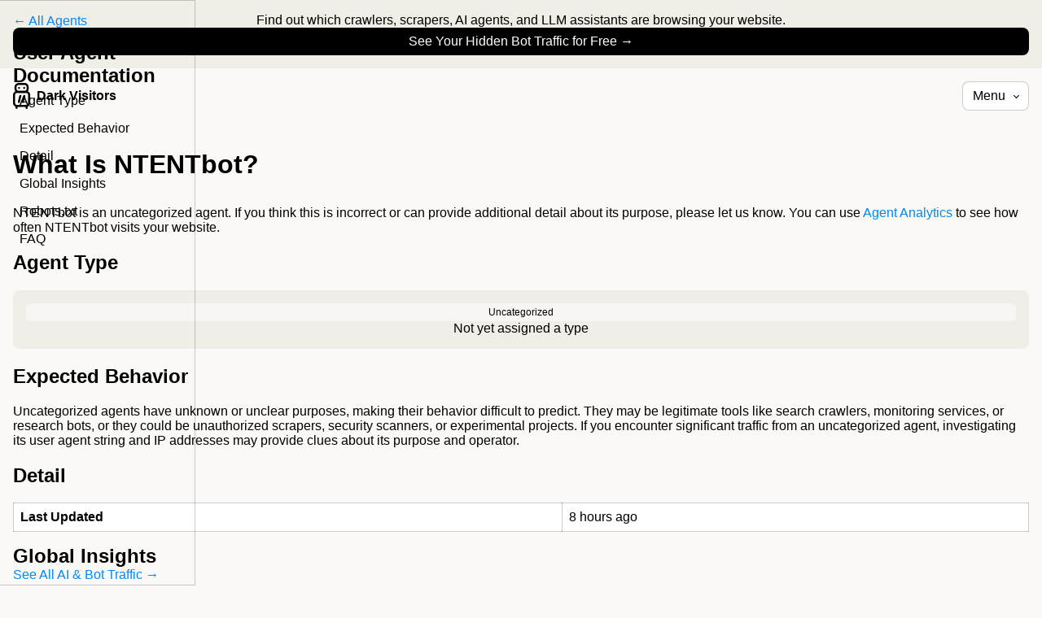

--- FILE ---
content_type: text/html; charset=utf-8
request_url: https://darkvisitors.com/agents/ntentbot
body_size: 7212
content:
<!DOCTYPE html>
<html lang="en">

<head>
    <meta charset="utf-8">
<meta name="viewport" content="width=device-width, initial-scale=1.0">

<title>NTENTbot User Agent - Bot Documentation, Insights, Robots.txt</title>
<meta name="description" content="NTENTbot is an uncategorized agent. If you think this is incorrect or can provide additional detail about its purpose, please let us know.">
<meta name="application-name" content="Dark Visitors">
<meta name="hostname" content="darkvisitors.com">
<meta name="expected-hostname" content="darkvisitors.com">
<link rel="canonical" href="https://darkvisitors.com/agents/ntentbot">

<link rel="icon" type="image/svg+xml" href="/favicon.svg">
<link rel="icon" type="image/png" sizes="16x16" href="/favicon-16.png">
<link rel="icon" type="image/png" sizes="32x32" href="/favicon-32.png">
<link rel="icon" type="image/png" sizes="48x48" href="/favicon-48.png">
<link rel="icon" type="image/png" sizes="128x128" href="/favicon-128.png">
<link rel="icon" type="image/png" sizes="180x180" href="/favicon-180.png">
<link rel="icon" type="image/png" sizes="192x192" href="/favicon-192.png">
<link rel="apple-touch-icon" type="image/png" sizes="180x180" href="/favicon-180.png">
<link rel="mask-icon" href="/favicon.svg" color="#000000">
<link rel="alternate icon" type="image/x-icon" href="/favicon.ico">

<meta property="og:locale" content="en_US">
<meta property="og:type" content="website">
<meta property="og:title" content="NTENTbot User Agent - Bot Documentation, Insights, Robots.txt">
<meta property="og:description" content="NTENTbot is an uncategorized agent. If you think this is incorrect or can provide additional detail about its purpose, please let us know.">
<meta property="og:url" content="https://darkvisitors.com/agents/ntentbot">
<meta property="og:site_name" content="Dark Visitors">
<meta property="og:image" content="https://darkvisitors.com/assets/hero.png">
<meta property="og:image:alt" content="NTENTbot User Agent - Bot Documentation, Insights, Robots.txt">

<meta name="twitter:title" content="NTENTbot User Agent - Bot Documentation, Insights, Robots.txt">
<meta name="twitter:description" content="NTENTbot is an uncategorized agent. If you think this is incorrect or can provide additional detail about its purpose, please let us know.">
<meta name="twitter:card" content="summary_large_image">
<meta name="twitter:image" content="https://darkvisitors.com/assets/hero.png">

<link rel="stylesheet" type="text/css" href="/css/common.css">
<link rel="stylesheet" type="text/css" href="/css/partials/header.css">
<link rel="stylesheet" type="text/css" href="/css/partials/tag.css">
<link rel="stylesheet" type="text/css" href="/css/partials/agent-type.css">
<link rel="stylesheet" type="text/css" href="/css/partials/visit.css">
<link rel="stylesheet" type="text/css" href="/css/partials/agent-link.css">
<link rel="stylesheet" type="text/css" href="/css/partials/line-chart.css">
<link rel="stylesheet" type="text/css" href="/css/partials/bar-chart.css">
<link rel="stylesheet" type="text/css" href="/css/partials/doughnut-chart.css">
<link rel="stylesheet" type="text/css" href="/css/partials/empty-state.css">
<link rel="stylesheet" type="text/css" href="/css/partials/banner.css">
<link rel="stylesheet" type="text/css" href="/css/partials/alert.css">
<link rel="stylesheet" type="text/css" href="/css/partials/footer.css">
<link rel="stylesheet" type="text/css" href="/css/partials/nav.css">
<link rel="stylesheet" type="text/css" href="/css/partials/dropdown.css">
<link rel="stylesheet" type="text/css" href="/css/partials/tabs.css">
<link rel="stylesheet" type="text/css" href="/css/partials/aside.css">
<link rel="stylesheet" type="text/css" href="/css/partials/project-link.css">
<link rel="stylesheet" type="text/css" href="/css/partials/timeline.css">
<link rel="stylesheet" type="text/css" href="/css/partials/tip.css">
<link rel="stylesheet" type="text/css" href="/css/partials/metric-insight.css">
<link rel="stylesheet" type="text/css" href="/css/partials/notification.css">
<link rel="stylesheet" type="text/css" href="/css/partials/plan.css">
<link rel="stylesheet" type="text/css" href="/css/partials/chart-insight.css">
<link rel="stylesheet" type="text/css" href="/css/partials/code-block.css">
<link rel="stylesheet" type="text/css" href="/css/partials/product.css">
<link rel="stylesheet" type="text/css" href="/css/partials/product-row.css">
<link rel="stylesheet" type="text/css" href="/css/partials/session-row.css">
<link rel="stylesheet" type="text/css" href="/css/partials/insight-row.css">
<link rel="stylesheet" type="text/css" href="/css/partials/agent-table.css">
<link rel="stylesheet" type="text/css" href="/css/partials/agent-table-row.css">
<link rel="stylesheet" type="text/css" href="/css/partials/vertical-bar-chart.css">
<link rel="stylesheet" type="text/css" href="/css/partials/doc-link.css">
<link rel="stylesheet" type="text/css" href="/css/partials/post-link.css">
<link rel="stylesheet" type="text/css" href="/css/partials/tag-cluster.css">

<script src="https://ajax.googleapis.com/ajax/libs/jquery/3.6.4/jquery.min.js"></script>
<script src="https://cdn.jsdelivr.net/npm/chart.js"></script>
<script src="https://cdn.jsdelivr.net/npm/chartjs-plugin-annotation"></script>
<link rel="stylesheet" href="https://cdn.jsdelivr.net/gh/highlightjs/cdn-release@11.11.1/build/styles/atom-one-dark.min.css">
<script src="https://cdn.jsdelivr.net/gh/highlightjs/cdn-release@11.11.1/build/highlight.min.js"></script>
<script>hljs.highlightAll()</script>

<script src="/js/chart.js"></script>
<script type="module" src="/js/helpers.js"></script>
<script type="module" src="/js/firebase.js"></script>
<script type="module" src="/js/analytics.js"></script>
<script type="module" src="/js/common.js"></script>
<script type="module" src="/js/partials/visit.js"></script>
<script type="module" src="/js/partials/dropdown.js"></script>
<script type="module" src="/js/partials/tabs.js"></script>
<script type="module" src="/js/partials/code-block.js"></script>
<script type="module" src="/js/partials/sortable-table.js"></script>

<meta name="ahrefs-site-verification" content="02e293d8da33fec993591709b3b9b915f44ca470e8de4c117e263f35e7a498ad">
<meta name="msvalidate.01" content="19EB64D1549B9FA339BCEA7B44BE5D0F">

<!-- Dark Visitors -->
<script src="https://darkvisitors.com/tracker.js?project_key=80fe8974-9d57-4331-ad46-a96170b3d074"></script>

<!-- LinkedIn Ads -->
<script type="text/javascript">
    _linkedin_partner_id = "7717458";
    window._linkedin_data_partner_ids = window._linkedin_data_partner_ids || [];
    window._linkedin_data_partner_ids.push(_linkedin_partner_id);
</script>
<script type="text/javascript">
    (function (l) {
        if (!l) {
            window.lintrk = function (a, b) { window.lintrk.q.push([a, b]) };
            window.lintrk.q = []
        }
        var s = document.getElementsByTagName("script")[0];
        var b = document.createElement("script");
        b.type = "text/javascript"; b.async = true;
        b.src = "https://snap.licdn.com/li.lms-analytics/insight.min.js";
        s.parentNode.insertBefore(b, s);
    })(window.lintrk);
</script>
<noscript>
    <img height="1" width="1" style="display:none;" alt=""
        src="https://px.ads.linkedin.com/collect/?pid=7717458&fmt=gif" />
</noscript>

    <link rel="stylesheet" type="text/css" href="/css/pages/agent.css">
</head>

<body>
    <div class="has-aside-container">
        
            <div class="banner" style="background-color: var(--color-background-secondary); ">
    <div>Find out which crawlers, scrapers, AI agents, and LLM assistants are browsing your website.</div>
    <a class="button" href="/sign-up">See Your Hidden Bot Traffic for Free →</a>
</div>
        
        <nav>
    <a class="home-link" href="/">
        <img class="color-inverting" src="/assets/logo.svg" alt="Dark Visitors logo">
        <span>Dark Visitors</span>
    </a>
    <span class="default-menu">
        
            <div class="dropdown">
    Docs
    <div class="content hidden">
        
            <div class="section">
                
                
                    <a href="/docs/analytics">Agent & LLM Analytics</a>
                
                    <a href="/docs/robots-txt">Robots.txt Categories</a>
                
            </div>
        
    </div>
</div>
            <a class="link" href="/agents">Agent List</a>
            <a class="link" href="/insights">Global Insights</a>
            <a class="link" href="/posts">Blog</a>
            
                <a class="link" href="/pricing">Pricing</a>
            
            <div class="dropdown">
    Resources
    <div class="content hidden">
        
            <div class="section">
                
                
                    <a href="https://wordpress.org/plugins/dark-visitors">WordPress Plugin</a>
                
                    <a href="https://www.npmjs.com/package/@darkvisitors/sdk">NPM Package</a>
                
            </div>
        
    </div>
</div>
            <a class="link" href="/sign-in">Sign In</a>
            <a class="link" href="/sign-up">Sign Up</a>
        
    </span>
    <span class="compact-menu">
        <div class="dropdown">
    Menu
    <div class="content hidden">
        
            <div class="section">
                
                    <div class="title">Docs</div>
                
                
                    <a href="/docs/analytics">Agent & LLM Analytics</a>
                
                    <a href="/docs/robots-txt">Robots.txt Categories</a>
                
            </div>
        
            <div class="section">
                
                
                    <a href="/agents">Agent List</a>
                
                    <a href="/insights">Global Insights</a>
                
                    <a href="/posts">Blog</a>
                
                    <a href="/pricing">Pricing</a>
                
            </div>
        
            <div class="section">
                
                    <div class="title">Resources</div>
                
                
                    <a href="https://wordpress.org/plugins/dark-visitors">WordPress Plugin</a>
                
                    <a href="https://www.npmjs.com/package/@darkvisitors/sdk">NPM Package</a>
                
            </div>
        
            <div class="section">
                
                
                    <a href="/sign-in">Sign In</a>
                
                    <a href="/sign-up">Sign Up</a>
                
            </div>
        
    </div>
</div>
        
    </span>
</nav>
        <aside>
    
        <a class="back-link" href="/agents">← All Agents</a>
    
    
        <div class="title">User Agent Documentation</div>
    
    
    
        <div class="section">
            
            
                <a href="#agent-type" class="">Agent Type</a>
            
                <a href="#expected-behavior" class="">Expected Behavior</a>
            
                <a href="#detail" class="">Detail</a>
            
                <a href="#global-insights" class="">Global Insights</a>
            
                <a href="#robots-txt" class="">Robots.txt</a>
            
                <a href="#faq" class="">FAQ</a>
            
        </div>
    
    
        <div class="alert" style="background-color: var(--color-light-green); border: 1px solid var(--color-green);">
    <div class="left-container">
        <div class="title" style="color: var(--color-green);">Need Help?</div>
        <div>Please reach out with questions or requests.</div>
    </div>
    
        <div class="right-container">
            <a class="button  contact-link" href="#">Contact Us</a>
        </div>
    
</div>
    
</aside>
        <main class="wide">
            <div class="header">
    
    <div class="title-container">
        <div class="left-container">
            <h1 class="">What Is NTENTbot?</h1>
        </div>
        <div class="right-container">
            
            
            
        </div>
    </div>
    
    
</div>

            <p>NTENTbot is an uncategorized agent. If you think this is incorrect or can provide additional detail about its purpose, please let us know. You can use <a href="/docs/analytics">Agent Analytics</a> to see how often NTENTbot visits your website.</p>
            <h2>
                <a id="agent-type" class="hash-link" href="#agent-type">Agent Type</a>
            </h2>
            <div class="agent-type" style="background-color: #F0EEE7; color: var(--color-black);">
    <div class="tag" style="background-color: var(--color-translucent-white); color: var(--color-black);">Uncategorized</div>
    <span>Not yet assigned a type</span>
</div>
            <h2>
                <a id="expected-behavior" class="hash-link" href="#expected-behavior">Expected Behavior</a>
            </h2>
            <p>Uncategorized agents have unknown or unclear purposes, making their behavior difficult to predict. They may be legitimate tools like search crawlers, monitoring services, or research bots, or they could be unauthorized scrapers, security scanners, or experimental projects. If you encounter significant traffic from an uncategorized agent, investigating its user agent string and IP addresses may provide clues about its purpose and operator.</p>
            <h2>
                <a id="detail" class="hash-link" href="#detail">Detail</a>
            </h2>
            <table>
                
                <tr>
                    <td>Last Updated</td>
                    <td>8 hours ago</td>
                </tr>
            </table>
            <div class="trailing-elements-container">
                <div class="left-container">
                    <h2>
                        <a id="global-insights" class="hash-link" href="#global-insights">Global Insights</a>
                    </h2>
                </div>
                <div class="right-container">
                    <a href="/insights">See All AI & Bot Traffic →</a>
                </div>
            </div>
            <div class="metric-insights-container">
                <div class="metric-insight-container">
                    <h3 class="title">Top Website Robots.txts</h3>
                    <div class="metric-insight">
    <div class="top-container">
        <div class="left-container">
            <div class="value">0%</div>
        </div>
        <div class="right-container">
            
            
                <div class="doughnut-chart">
    <div class="canvas-container">
        <canvas id="d8bfe54d-7c56-4240-9adc-3eb65df682ee"></canvas>
    </div>
</div>
<script>
    var doughnutChartViewModel = {"id":"d8bfe54d-7c56-4240-9adc-3eb65df682ee","wedge_view_models":[{"percentage":0,"color":"var(--color-element-contrast-high-primary)"},{"percentage":1,"color":"var(--color-element-contrast-high-quaternary)"}]}

    new Chart(doughnutChartViewModel.id, {
        type: "doughnut",
        data: {
            datasets: [
                {
                    data: doughnutChartViewModel.wedge_view_models.map((wedgeViewModel) => {
                        return wedgeViewModel.percentage
                    }),
                    backgroundColor: doughnutChartViewModel.wedge_view_models.map((wedgeViewModel) => {
                        return wedgeViewModel.color.startsWith('var(') ? getComputedStyle(document.documentElement).getPropertyValue(wedgeViewModel.color.replace("var(", "").replace(")", "")) : wedgeViewModel.color
                    }),
                    borderWidth: 0
                }
            ]
        },
        options: {
            cutout: 0,
            plugins: {
                legend: {
                    display: false
                }
            },
            events: []
        }
    })
</script>

            
            
        </div>
    </div>
    <div class="description subtitle">0% of top websites are blocking NTENTbot</div>
    
        <a class="link" href="/docs/robots-txt" rel="" target="">Learn How →</a>
    
</div>
                </div>
                <div class="metric-insight-container">
                    <h3 class="title">Country of Origin</h3>
                    <div class="metric-insight">
    <div class="top-container">
        <div class="left-container">
            <div class="value">Unknown</div>
        </div>
        <div class="right-container">
            
            
            
        </div>
    </div>
    <div class="description subtitle">NTENTbot has no known country of origin</div>
    
</div>
                </div>
            </div>
            <div class="metric-insights-container">
                <div class="metric-insight-container">
                    <h3 class="title">Top Website Blocking Trend Over Time</h3>
                    <div class="line-chart">
    <div class="canvas-container">
        <canvas id="80386b8b-e422-4ec1-a681-d631d151bfc7"></canvas>
    </div>
</div>
<script>
    var lineChartViewModel = {"id":"80386b8b-e422-4ec1-a681-d631d151bfc7","labels":["Sep 26","Sep 27","Sep 28","Sep 29","Sep 30","Oct 1","Oct 2","Oct 3","Oct 4","Oct 5","Oct 6","Oct 7","Oct 8","Oct 9","Oct 10","Oct 11","Oct 12","Oct 13","Oct 14","Oct 15","Oct 16","Oct 17","Oct 18","Oct 19","Oct 20","Oct 21","Oct 22","Oct 23","Oct 24","Oct 25","Oct 26","Oct 27","Oct 28","Oct 29","Oct 30","Oct 31","Nov 1","Nov 2","Nov 3","Nov 4","Nov 5","Nov 6","Nov 7","Nov 8","Nov 9","Nov 10","Nov 11","Nov 12","Nov 13","Nov 14","Nov 15","Nov 16","Nov 17","Nov 18","Nov 19","Nov 20","Nov 21","Nov 22","Nov 23","Nov 24","Nov 25","Nov 26","Nov 27","Nov 28","Nov 29","Nov 30","Dec 1","Dec 2","Dec 3","Dec 4","Dec 5","Dec 6","Dec 7","Dec 8","Dec 9","Dec 10","Dec 11","Dec 12","Dec 13","Dec 14","Dec 15","Dec 16","Dec 17","Dec 18","Dec 19","Dec 20","Dec 21","Dec 22","Dec 23","Dec 24"],"series_view_models":[{"datapoints":[0,0,0,0,0,0,0,0,0,0,0,0,0,0,0,0,0,0,0,0,0,0,0,0,0,0,0,0,0,0,0,0,0,0,0,0,0,0,0,0,0,0,0,0,0,0,0,0,0,0,0,0,0,0,0,0,0,0,0,0,0,0,0,0,0,0,0,0,0,0,0,0,0,0,0,0,0,0,0,0,0,0,0,0,0,0,0,0,0,0],"border_color":"var(--color-element-contrast-high-primary)","border_width":2,"point_background_color":"var(--color-element-contrast-high-primary)","point_border_color":"var(--color-element-contrast-high-primary)","point_radius":2,"point_hover_radius":3,"is_filled":false,"label":"NTENTbot"}],"annotation_view_models":[],"is_stacked":false,"is_integer_scale":false,"y_axis_label":"% Blocked"}

    new Chart(lineChartViewModel.id, {
        type: "line",
        data: {
            labels: lineChartViewModel.labels,
            datasets: lineChartViewModel.series_view_models.map((seriesViewModel) => {
                return {
                    data: seriesViewModel.datapoints,
                    label: seriesViewModel.label,
                    borderColor: seriesViewModel.border_color.startsWith('var(') ? getComputedStyle(document.documentElement).getPropertyValue(seriesViewModel.border_color.replace("var(", "").replace(")", "")) : seriesViewModel.border_color,
                    pointBackgroundColor: seriesViewModel.point_background_color.startsWith('var(') ? getComputedStyle(document.documentElement).getPropertyValue(seriesViewModel.point_background_color.replace("var(", "").replace(")", "")) : seriesViewModel.point_background_color,
                    pointBorderColor: seriesViewModel.point_border_color.startsWith('var(') ? getComputedStyle(document.documentElement).getPropertyValue(seriesViewModel.point_border_color.replace("var(", "").replace(")", "")) : seriesViewModel.point_border_color,
                    borderWidth: seriesViewModel.border_width,
                    pointRadius: seriesViewModel.point_radius,
                    pointBorderWidth: 0,
                    pointHoverRadius: seriesViewModel.point_hover_radius,
                    pointHoverBorderWidth: 1,
                    pointHitRadius: 12,
                    backgroundColor: seriesViewModel.fill_background_color ? (seriesViewModel.fill_background_color.startsWith('var(') ? getComputedStyle(document.documentElement).getPropertyValue(seriesViewModel.fill_background_color.replace("var(", "").replace(")", "")) : seriesViewModel.fill_background_color) : undefined,
                    fill: seriesViewModel.is_filled
                }
            })
        },
        options: {
            plugins: {
                legend: {
                    display: false
                },
                annotation: {
                    annotations: lineChartViewModel.annotation_view_models.map((annotationViewModel) => {
                        return {
                            type: "line",
                            xMin: annotationViewModel.index,
                            xMax: annotationViewModel.index,
                            borderColor: annotationViewModel.color.startsWith('var(') ? getComputedStyle(document.documentElement).getPropertyValue(annotationViewModel.color.replace("var(", "").replace(")", "")) : annotationViewModel.color,
                            borderWidth: 2,
                            borderDash: [6, 3]
                        }
                    }),
                    clip: false
                }
            },
            elements: {
                line: {
                    borderJoinStyle: "round"
                }
            },
            scales: {
                x: {
                    title: {
                        display: lineChartViewModel.x_axis_label != undefined,
                        text: lineChartViewModel.x_axis_label,
                        font: {
                            size: 16,
                            weight: "bold"
                        }
                    },
                    beginAtZero: true,
                    ticks: {
                        precision: lineChartViewModel.is_integer_scale ? 0 : undefined
                    }
                },
                y: {
                    title: {
                        display: lineChartViewModel.y_axis_label != undefined,
                        text: lineChartViewModel.y_axis_label,
                        font: {
                            size: 16,
                            weight: "bold"
                        }
                    },
                    stacked: lineChartViewModel.is_stacked,
                    beginAtZero: true,
                    suggestedMax: lineChartViewModel.y_axis_min,
                    ticks: {
                        precision: lineChartViewModel.is_integer_scale ? 0 : undefined
                    }
                }
            }
        }
    })
</script>
                    <p class="caption">The percentage of <a href="https://www.similarweb.com/top-websites" rel="nofollow" target="_blank">the world's top 1000 websites</a> who are blocking NTENTbot</p>
                </div>
                <div class="metric-insight-container">
                    <h3 class="title">Overall Uncategorized Traffic</h3>
                    <div class="line-chart">
    <div class="canvas-container">
        <canvas id="ea8c00e4-35f5-4e1b-accf-fac71ec89de9"></canvas>
    </div>
</div>
<script>
    var lineChartViewModel = {"id":"ea8c00e4-35f5-4e1b-accf-fac71ec89de9","labels":["Sep 26","Sep 27","Sep 28","Sep 29","Sep 30","Oct 1","Oct 2","Oct 3","Oct 4","Oct 5","Oct 6","Oct 7","Oct 8","Oct 9","Oct 10","Oct 11","Oct 12","Oct 13","Oct 14","Oct 15","Oct 16","Oct 17","Oct 18","Oct 19","Oct 20","Oct 21","Oct 22","Oct 23","Oct 24","Oct 25","Oct 26","Oct 27","Oct 28","Oct 29","Oct 30","Oct 31","Nov 1","Nov 2","Nov 3","Nov 4","Nov 5","Nov 6","Nov 7","Nov 8","Nov 9","Nov 10","Nov 11","Nov 12","Nov 13","Nov 14","Nov 15","Nov 16","Nov 17","Nov 18","Nov 19","Nov 20","Nov 21","Nov 22","Nov 23","Nov 24","Nov 25","Nov 26","Nov 27","Nov 28","Nov 29","Nov 30","Dec 1","Dec 2","Dec 3","Dec 4","Dec 5","Dec 6","Dec 7","Dec 8","Dec 9","Dec 10","Dec 11","Dec 12","Dec 13","Dec 14","Dec 15","Dec 16","Dec 17","Dec 18","Dec 19","Dec 20","Dec 21","Dec 22","Dec 23","Dec 24"],"series_view_models":[{"datapoints":[0.5317635100098478,0.499822112453947,0.5182550933335852,0.46094594266674666,0.37353525026559736,0.32405943548191224,0.3500626356541118,0.3467181159894688,0.39963096665961134,0.37103598324883713,0.3599345847604486,0.538462719004959,0.5340387086883444,0.5574249502914538,0.5939869102076756,0.6218841412777009,0.5597526740816501,0.5533274508095425,0.6608665797954103,0.636697684329759,0.5467143112896465,0.5981450482555216,0.6784731366752867,0.6672919421096785,0.6332049181583894,0.6871966509353945,0.7454623924877889,0.7468698267235546,0.6173594755248321,0.7393840464788841,0.6192338879985401,0.5388979853044025,0.533853888899679,0.4395152326319577,0.556358757323024,0.4736218534736402,0.41706325018237694,0.44032877216505795,0.3841454969867208,0.39444966699408535,0.44071279760241583,0.5240712329588614,0.6963287086741541,0.6571770163803763,0.6469274397083901,0.6456412332668302,0.7406892194756852,0.804686925471675,0.7590654702688259,0.7946309187623704,0.9237901794151876,0.9016379848860929,1.2488113849349625,1.7427085834070135,1.4509775157734577,1.5709220341899894,2.0336512382565846,2.159563188971376,1.7623518112685392,1.6133697763242563,1.8155425421756743,1.7440005038453457,1.6546516504075384,1.6646085112112887,1.3769589066772936,1.5309728320942302,1.4136740926952214,1.6574154233811118,1.6377026791298464,1.5999222626727074,1.6617646120131133,1.6910184847681273,1.9408268890508826,1.59754114507852,1.551580721682767,1.5794114144460487,1.271785124445099,1.4927561743968607,1.5823181525247205,1.7480441426798716,1.8077099028231471,1.8396999451376481,1.514220818399158,1.7198049612320483,1.6954795316707854,2.0491850198701274,1.7324624669674695,1.7250519051211943,1.9255045693889936,1.83321404320138],"border_color":"var(--color-border-primary)","border_width":1,"point_background_color":"#F0EEE7","point_border_color":"var(--color-black)","point_radius":0,"point_hover_radius":3,"is_filled":true,"fill_background_color":"#F0EEE7","label":"Uncategorized Agents"}],"annotation_view_models":[],"is_stacked":true,"is_integer_scale":false,"y_axis_label":"% Traffic"}

    new Chart(lineChartViewModel.id, {
        type: "line",
        data: {
            labels: lineChartViewModel.labels,
            datasets: lineChartViewModel.series_view_models.map((seriesViewModel) => {
                return {
                    data: seriesViewModel.datapoints,
                    label: seriesViewModel.label,
                    borderColor: seriesViewModel.border_color.startsWith('var(') ? getComputedStyle(document.documentElement).getPropertyValue(seriesViewModel.border_color.replace("var(", "").replace(")", "")) : seriesViewModel.border_color,
                    pointBackgroundColor: seriesViewModel.point_background_color.startsWith('var(') ? getComputedStyle(document.documentElement).getPropertyValue(seriesViewModel.point_background_color.replace("var(", "").replace(")", "")) : seriesViewModel.point_background_color,
                    pointBorderColor: seriesViewModel.point_border_color.startsWith('var(') ? getComputedStyle(document.documentElement).getPropertyValue(seriesViewModel.point_border_color.replace("var(", "").replace(")", "")) : seriesViewModel.point_border_color,
                    borderWidth: seriesViewModel.border_width,
                    pointRadius: seriesViewModel.point_radius,
                    pointBorderWidth: 0,
                    pointHoverRadius: seriesViewModel.point_hover_radius,
                    pointHoverBorderWidth: 1,
                    pointHitRadius: 12,
                    backgroundColor: seriesViewModel.fill_background_color ? (seriesViewModel.fill_background_color.startsWith('var(') ? getComputedStyle(document.documentElement).getPropertyValue(seriesViewModel.fill_background_color.replace("var(", "").replace(")", "")) : seriesViewModel.fill_background_color) : undefined,
                    fill: seriesViewModel.is_filled
                }
            })
        },
        options: {
            plugins: {
                legend: {
                    display: false
                },
                annotation: {
                    annotations: lineChartViewModel.annotation_view_models.map((annotationViewModel) => {
                        return {
                            type: "line",
                            xMin: annotationViewModel.index,
                            xMax: annotationViewModel.index,
                            borderColor: annotationViewModel.color.startsWith('var(') ? getComputedStyle(document.documentElement).getPropertyValue(annotationViewModel.color.replace("var(", "").replace(")", "")) : annotationViewModel.color,
                            borderWidth: 2,
                            borderDash: [6, 3]
                        }
                    }),
                    clip: false
                }
            },
            elements: {
                line: {
                    borderJoinStyle: "round"
                }
            },
            scales: {
                x: {
                    title: {
                        display: lineChartViewModel.x_axis_label != undefined,
                        text: lineChartViewModel.x_axis_label,
                        font: {
                            size: 16,
                            weight: "bold"
                        }
                    },
                    beginAtZero: true,
                    ticks: {
                        precision: lineChartViewModel.is_integer_scale ? 0 : undefined
                    }
                },
                y: {
                    title: {
                        display: lineChartViewModel.y_axis_label != undefined,
                        text: lineChartViewModel.y_axis_label,
                        font: {
                            size: 16,
                            weight: "bold"
                        }
                    },
                    stacked: lineChartViewModel.is_stacked,
                    beginAtZero: true,
                    suggestedMax: lineChartViewModel.y_axis_min,
                    ticks: {
                        precision: lineChartViewModel.is_integer_scale ? 0 : undefined
                    }
                }
            }
        }
    })
</script>
                    <p class="caption">The percentage of all internet traffic coming from uncategorized agents</p>
                </div>
            </div>
            
            <div class="alert" style="background-color: var(--color-light-green); border: 1px solid var(--color-green);">
    <div class="left-container">
        <div class="title" style="color: var(--color-green);">How Do I Get These Insights for My Website?</div>
        <div>Use the WordPress plugin, Node.js package, or API to get started in seconds.</div>
    </div>
    
        <div class="right-container">
            <a class="button  " href="/docs/analytics">Set Up Agent Analytics For Free →</a>
        </div>
    
</div>
            
            <h2>
                <a id="robots-txt" class="hash-link" href="#robots-txt">Robots.txt</a>
            </h2>
            <p>In this example, all pages are blocked. You can customize which pages are off-limits by swapping out <code>/</code> for a different disallowed path.</p>
            <div class="code-block">
    <button class="copy-button">Copy</button>
    <pre><code class="language-plaintext">User-agent: NTENTbot # https://darkvisitors.com/agents/ntentbot
Disallow: /</code></pre>
</div>

            <div class="alert" style="background-color: var(--color-light-orange); border: 1px solid var(--color-orange);">
    <div class="left-container">
        <div class="title" style="color: var(--color-orange);">How Do I Block All Uncategorized Agents?</div>
        <div>⚠️ Manually copying and pasting this rule is not scalable, because new uncategorized agents are discovered every day. Instead, serve a robots.txt that updates automatically.</div>
    </div>
    
        <div class="right-container">
            <a class="button  " href="/docs/robots-txt">Set Up Robots.txt Categories For Free →</a>
        </div>
    
</div>
            <h2>
                <a id="faq" class="hash-link" href="#faq">Frequently Asked Questions About NTENTbot</a>
            </h2>
            <h3>Should I Block NTENTbot?</h3>
            <p>Monitor first, then decide. Unknown agents require investigation to understand their purpose and behavior. Check their crawl patterns, resource usage, and whether they respect rate limits. Block if they appear malicious or consume excessive resources without clear benefit.</p>
            <h3>How Do I Block NTENTbot?</h3>
            <p>If you want to, you can block or limit NTENTbot's access by configuring user agent token rules in your robots.txt file. The best way to do this is using <a href="/docs/robots-txt">Robots.txt Categories</a>, which update automatically as new agents are discovered. While the vast majority of agents operated by reputable companies honor these robots.txt directives, bad actors may choose to ignore them entirely. In that case, you'll need to implement alternative blocking methods such as firewall rules or server-level restrictions. You can verify whether NTENTbot is respecting your rules by setting up <a href="/docs/analytics">Agent Analytics</a> to monitor its visits to your website.</p>
            <h3>Will Blocking NTENTbot Hurt My SEO?</h3>
            <p>The SEO impact of blocking uncategorized agents is unpredictable since their purpose is unknown. They could be legitimate search crawlers, beneficial monitoring tools, or harmful scrapers. Monitor your search performance closely after blocking to identify any unexpected ranking changes.</p>
            <h3>Does NTENTbot Access Private Content?</h3>
            <p>The access scope of uncategorized agents is unknown and could range from public content only to attempts at accessing private or protected resources. Without identifying the agent's purpose or operator, it's impossible to determine whether they respect privacy boundaries or attempt to access restricted content. Monitor their behavior patterns for clues about their intended scope.</p>
            <h3>How Can I Tell if NTENTbot Is Visiting My Website?</h3>
            <p>Setting up <a href="/docs/analytics">Agent Analytics</a> will give you realtime visibility into NTENTbot visiting your website, along with <a href="/agents">hundreds of other AI agents, crawlers, and scrapers</a>. This will also let you measure human traffic to your website coming from AI search and chat LLM platforms like ChatGPT, Perplexity, and Gemini.</p>
            <h3>Why Is NTENTbot Visiting My Website?</h3>
            <p>NTENTbot found your site through unknown methods and for unclear purposes. It may have discovered your site through standard web crawling, following links, or by specifically targeting your domain. Without more information about this agent, it's difficult to determine exactly why it's visiting your content.</p>
            <h3>How Can I Authenticate Visits From NTENTbot?</h3>
            <p><a href="/docs/analytics">Agent Analytics</a> authenticates agent visits from many agents, letting you know whether each one was actually from that agent, or spoofed by a bad actor. This helps you identify suspicious traffic patterns and make informed decisions about blocking or allowing specific user agents.</p>
            
        </main>
        <footer>
    <div class="left-container">
        <a class="home-link" href="/">
            <span>© 2025 Bit Flip LLC</span>
        </a>
    </div>
    <div class="right-container">
        <a href="#" class="contact-link">Contact Us</a>
        <a href="/about">About</a>
        <a href="/terms-of-service">Terms</a>
        <a href="/privacy-policy">Privacy</a>
    </div>
</footer>
    </div>

--- FILE ---
content_type: text/css; charset=utf-8
request_url: https://darkvisitors.com/css/common.css
body_size: 1651
content:
/* Colors */

:root {
    color-scheme: light dark;
    --color-background-primary: rgb(250, 249, 245);
    --color-background-secondary: rgb(240, 238, 230);
    --color-text-contrast-high-primary: rgb(0, 0, 0);
    --color-text-contrast-high-secondary: rgba(0, 0, 0, 0.5);
    --color-text-contrast-low-primary: rgb(255, 255, 255);
    --color-text-contrast-low-secondary: rgba(255, 255, 255, 0.5);
    --color-element-contrast-high-primary: rgb(0, 0, 0);
    --color-element-contrast-high-secondary: rgba(0, 0, 0, 0.50);
    --color-element-contrast-high-tertiary: rgba(0, 0, 0, 0.25);
    --color-element-contrast-high-quaternary: rgba(0, 0, 0, 0.10);
    --color-element-contrast-low-primary: rgb(255, 255, 255);
    --color-element-contrast-low-secondary: rgba(255, 255, 255, 0.50);
    --color-element-contrast-low-tertiary: rgba(255, 255, 255, 0.25);
    --color-element-contrast-low-quaternary: rgba(255, 255, 255, 0.10);
    --color-control-contrast-high: rgb(0, 0, 0);
    --color-control-contrast-low: rgb(255, 255, 255);
    --color-shadow: rgba(0, 0, 0, 0.1);
    --color-border-primary: rgba(0, 0, 0, 0.2);
    --color-border-secondary: rgba(0, 0, 0, 0.1);
    --color-hover-contrast-none: rgba(0, 0, 0, 0.025);
    --color-hover-contrast-high: rgba(0, 0, 0, 0.8);
    --color-hover-contrast-low: rgba(255, 255, 255, 0.5);
    --color-translucent-white: rgba(255, 255, 255, 0.5);
    --color-translucent-light-white: rgba(255, 255, 255, 0.25);
    --color-white: rgb(255, 255, 255);
    --color-black: rgb(0, 0, 0);
    --color-neon-green: rgb(51, 255, 170);
    --color-blue: rgb(0, 136, 255);
    --color-red: rgb(255, 56, 60);
    --color-green: rgb(52, 199, 89);
    --color-yellow: rgb(255, 204, 0);
    --color-orange: rgb(255, 141, 40);
    --color-light-blue: rgba(0, 136, 255, 0.05);
    --color-light-red: rgba(255, 56, 60, 0.05);
    --color-light-green: rgba(52, 199, 89, 0.05);
    --color-light-yellow: rgba(255, 204, 0, 0.05);
    --color-light-orange: rgba(255, 141, 40, 0.05);
}

@media (prefers-color-scheme: dark) {
    :root {
        --color-background-primary: rgb(20, 20, 19);
        --color-background-secondary: rgb(38, 38, 36);
        --color-text-contrast-high-primary: rgb(255, 255, 255);
        --color-text-contrast-high-secondary: rgba(255, 255, 255, 0.5);
        --color-text-contrast-low-primary: rgb(0, 0, 0);
        --color-text-contrast-low-secondary: rgba(0, 0, 0, 0.5);
        --color-element-contrast-high-primary: rgb(255, 255, 255);
        --color-element-contrast-high-secondary: rgba(255, 255, 255, 0.50);
        --color-element-contrast-high-tertiary: rgba(255, 255, 255, 0.25);
        --color-element-contrast-high-quaternary: rgba(255, 255, 255, 0.10);
        --color-element-contrast-low-primary: rgb(0, 0, 0);
        --color-element-contrast-low-secondary: rgba(0, 0, 0, 0.50);
        --color-element-contrast-low-tertiary: rgba(0, 0, 0, 0.25);
        --color-element-contrast-low-quaternary: rgba(0, 0, 0, 0.10);
        --color-control-contrast-high: rgb(255, 255, 255);
        --color-control-contrast-low: rgb(0, 0, 0);
        --color-shadow: rgba(255, 255, 255, 0.1);
        --color-border-primary: rgba(255, 255, 255, 0.2);
        --color-border-secondary: rgba(255, 255, 255, 0.1);
        --color-hover-contrast-none: rgba(255, 255, 255, 0.025);
        --color-hover-contrast-high: rgba(255, 255, 255, 0.5);
        --color-hover-contrast-low: rgba(0, 0, 0, 0.8);
    }
}

/* General */

html, body, div {
    margin: 0;
    padding: 0;
}

html {
    font-family: -apple-system, BlinkMacSystemFont, "Helvetica Neue", Helvetica, Arial, sans-serif;
    color: var(--color-text-contrast-high-primary);
    background-color: var(--color-background-primary);
    height: 100%;
    scroll-behavior: smooth;
}

body {
    container-type: inline-size;
    display: flex;
    flex-direction: column;
    min-height: 100%;
}

main {
    flex: 1;
    margin-bottom: 2rem;
    padding-left: 1rem;
    padding-right: 1rem;
}

@container (min-width: 40rem) {
    main {
        width: 40rem;
        margin-left: auto;
        margin-right: auto;
        padding-left: revert;
        padding-right: revert;
    }

    main.wide {
        width: revert;
        margin-left: revert;
        margin-right: revert;
        padding-left: 1rem;
        padding-right: 1rem;
    }
}

@container (min-width: 60rem) {
    main.wide {
        width: 60rem;
        margin-left: auto;
        margin-right: auto;
        padding-left: revert;
        padding-right: revert;
    }
}

/* Images */

@media (prefers-color-scheme: dark) {
    img.color-inverting {
        filter: invert();
    }
}

/* Containers */

.has-aside-container {
    container-type: inline-size;
    flex: 1;
    display: flex;
    flex-direction: column;
    min-height: 100%;
}

@container (min-width: 40rem) {
    .has-aside-container {
        margin-left: 15rem;
    }
}

/* Headers */

@container (min-width: 40rem) {
    h1 {
        font-size: 3rem;
    }
}

/* Links */

a {
    text-decoration: none;
    color: var(--color-blue);
}

a:hover {
    text-decoration: underline;
}

/* Hash Links */

.hash-link {
    display: block;
    color: inherit;
    width: 100%;
}

.hash-link:hover {
    text-decoration: none;
    position: relative;
}

.hash-link:hover::after {
    content: "#";
    position: absolute;
    transform: scale(0.75);
    transform-origin: top right;
    color: var(--color-blue);
    font-weight: normal;
}

:target {
    outline: none;
}

/* Rules */

hr {
    border: none;
    height: 1px;
    background-color: var(--color-border-primary);
    margin-top: 1rem;
    margin-bottom: 1rem;
    width: 100%;
}

/* Forms */

input[type=text], input[type=email], input[type=password] {
    border: none;
    outline-width: 0;
    min-width: 0;
    border-radius: 0.5rem;
    border: 1px solid var(--color-border-primary);
    font-size: 1rem;
    background-color: var(--color-control-contrast-low);
    padding: 1rem;
    box-sizing: border-box;
    margin-bottom: 1rem;
    width: 100%;
}

input[type=submit] {
    display: block;
    color: var(--color-text-contrast-low-primary);
    border: none;
    outline-width: 0;
    background-color: var(--color-control-contrast-high);
    border-radius: 0.5rem;
    font-size: 1rem;
    padding-top: 0.5rem;
    padding-bottom: 0.5rem;
    padding-left: 0.75rem;
    padding-right: 0.75rem;
    cursor: pointer;
    width: 100%;
}

label {
    display: block;
    margin-bottom: 0.5rem;
}

@container (min-width: 40rem) {
    input[type=submit] {
        margin-left: auto;
        width: revert;
    }    
}

/* Buttons */

button {
    color: var(--color-text-contrast-low-primary);
    border: none;
    outline-width: 0;
    background-color: var(--color-control-contrast-high);
    border-radius: 0.5rem;
    font-size: 1rem;
    text-align: center;
    padding-top: 0.5rem;
    padding-bottom: 0.5rem;
    padding-left: 0.75rem;
    padding-right: 0.75rem;
    cursor: pointer;
    white-space: nowrap;
    box-sizing: border-box;
}

button.secondary-button {
    background-color: var(--color-control-contrast-low);
    border: 1px solid var(--color-border-primary);
    box-sizing: border-box;
}

a.button {
    display: inline-flex;
    gap: 0.5rem;
    align-items: center;
    justify-content: center;
    background-color: var(--color-control-contrast-high);
    border-radius: 0.5rem;
    color: var(--color-text-contrast-low-primary);
    text-decoration: none;
    text-align: center;
    padding-top: 0.5rem;
    padding-bottom: 0.5rem;
    padding-left: 0.75rem;
    padding-right: 0.75rem;
    white-space: nowrap;
    inline-size: fit-content;
    box-sizing: border-box;
}

a.button > img {
    height: 1rem;
}

a.secondary-button {
    display: inline-flex;
    gap: 0.5rem;
    align-items: center;
    justify-content: center;
    color: var(--color-text-contrast-high-primary);
    background-color: var(--color-control-contrast-low);
    border: 1px solid var(--color-border-primary);
    border-radius: 0.5rem;
    text-decoration: none;
    text-align: center;
    padding-top: 0.5rem;
    padding-bottom: 0.5rem;
    padding-left: 0.75rem;
    padding-right: 0.75rem;
    white-space: nowrap;
    inline-size: fit-content;
    box-sizing: border-box;
}

a.secondary-button > img {
    height: 1rem;
}

button:hover, a.button:hover {
    background-color: var(--color-hover-contrast-high);
}

button.secondary-button:hover, a.secondary-button:hover {
    background-color: var(--color-hover-contrast-low);
}

/* Tables */

table {
    border-collapse: collapse;
    background-color: var(--color-control-contrast-low);
    width: 100%;
    margin-top: 1rem;
    margin-bottom: 1rem;
}

table a {
    word-break: break-word;
}

th, td {
    border: 1px solid var(--color-border-primary);
    padding: 0.5rem;
    text-align: left;
}

th {
    background-color: var(--color-background-secondary);
}

/* Lists */

ul {
    line-height: 1.5rem;
}

ol {
    line-height: 1.5rem;
}

/* Code */

code {
    font-size: 0.875rem;
    font-family: 'SF Mono', SFMono-Regular, monospace;
    background-color: var(--color-background-secondary);
    border-radius: 0.25rem;
    padding-top: 0.0625rem;
    padding-bottom: 0.0625rem;
    padding-left: 0.25rem;
    padding-right: 0.25rem;
    white-space: pre-wrap;
    word-break: break-word;
}

/* Attributes */

.disabled {
    pointer-events: none;
    opacity: 0.2;
}

.subtitle {
    color: var(--color-text-contrast-high-secondary);
}

.caption {
    color: var(--color-text-contrast-high-secondary);
    text-align: center;
    padding-right: 10%;
    padding-left: 10%;
    margin-top: 1rem;
    margin-bottom: 2rem;
}

.note {
    color: var(--color-text-contrast-high-secondary);
    margin-top: 1rem;
    margin-bottom: 2rem;
    font-style: italic;
}

.agent-name {
    color: var(--color-text-contrast-high-primary);
    font-family: 'SF Mono', SFMono-Regular, monospace;
    font-weight: bold;
    word-break: break-word;
}

/* Trailing Element */

.trailing-elements-container {
    display: flex;
    flex-direction: column;
    gap: 1rem;
    margin-top: 1rem;
    margin-bottom: 1rem;
    align-items: stretch;
}

.trailing-elements-container > .left-container > * {
    margin: 0;
}

.trailing-elements-container > .right-container {
    display: flex;
    gap: 1rem;
}

.trailing-elements-container > .right-container > * {
    flex-grow: 1;
}

@container (min-width: 40rem) { 
    .trailing-elements-container {
        flex-direction: revert;
        align-items: center;
        justify-content: space-between;
        gap: 2rem;
    }

    .trailing-elements-container > .right-container > * {
        flex-grow: revert;
    }
}

/* Metric Insight Containers */

main > .metric-insights-container {
    display: flex;
    flex-direction: column;
    gap: 1rem;
    margin-top: 1rem;
    margin-bottom: 1rem;
}

main > .metric-insights-container > .metric-insight-container {
    flex: 1;
    display: flex;
    flex-direction: column;
    gap: 1rem;
    min-width: 0;
}

main > .metric-insights-container > .metric-insight-container > .title {
    margin-top: 0;
    margin-bottom: 0;
}

main > .metric-insights-container > .metric-insight-container > .empty-state {
    margin-top: 0;
    margin-bottom: 0;
    flex: 1;
}

main > .metric-insights-container > .metric-insight-container > .metric-insight {
    flex: 1;
}

main > .metric-insights-container > .metric-insight-container > .vertical-bar-chart {
    flex: 1;
}

main > .metric-insights-container > .metric-insight-container > .caption {
    margin: 0;
}

@container (min-width: 60rem) {
    main > .metric-insights-container {
        flex-direction: row;
        gap: 2rem;
        margin-top: 2rem;
        margin-bottom: 2rem;
    }
}

/* Table Containers */

.scrollable-table-container {
    overflow-x: auto;
    width: 100%;
    padding-left: 1rem;
    padding-right: 1rem;
    margin-left: -1rem;
    margin-right: -1rem;
    margin-top: 1rem;
    margin-bottom: 1rem;
}

.scrollable-table-container > table {
    margin: 0;
}

@container (min-width: 60rem) {
    .scrollable-table-container {
        padding-left: 0;
        padding-right: 0;
        margin-left: 0;
        margin-right: 0;
    }
}

/* List */

.list {
    display: grid;
    flex-direction: column;
    gap: 1rem;
}

.list > * {
    border-bottom: 1px solid var(--color-border-primary);
    padding-bottom: 1rem;
}

.list > *:last-child {
    border-bottom: none;
}

/* List Containers */

.grouped-list {
    border: 1px solid var(--color-border-primary);
    border-radius: 0.5rem;
    background-color: var(--color-control-contrast-low);
}

.grouped-list > * {
    border-bottom: 1px solid var(--color-border-primary);
    padding: 1rem;
}

.grouped-list > *:last-child {
    border-bottom: none;
}

/* Grid Containers */

.two-column-grid {
    display: grid;
    grid-template-columns: 1fr;
    gap: 2rem;
}

.two-column-grid > * {
    margin-top: 0 !important;
    margin-bottom: 0 !important;
}

/* Links Container */

.links-container {
    display: flex;
    flex-direction: column;
    gap: 1rem;
}

.links-container > * {
    background-color: var(--color-control-contrast-low);
    border: 1px solid var(--color-border-primary);
    border-radius: 0.5rem;
    padding: 1rem;
}

@container (min-width: 60rem) {
    .two-column-grid {
        grid-template-columns: 1fr 1fr;
    }
}


--- FILE ---
content_type: text/css; charset=utf-8
request_url: https://darkvisitors.com/css/partials/header.css
body_size: -223
content:
.header {
    margin-top: 2rem;
    margin-bottom: 2rem;
    display: flex;
    flex-direction: column;
    gap: 1rem;
}

.header > .back-link {
    margin-bottom: 1rem;
}

.header > .title-container {
    display: flex;
    flex-direction: column;
    gap: 1rem;
}

.header > .title-container > .left-container > h1 {
    margin: 0;
}

.header > .title-container > .right-container {
    display: flex;
    flex-direction: column;
    gap: 1rem;
}

.header > .title-container > .right-container > * {
    flex-grow: 1;
}

.header > .alert {
    margin-top: 1rem;
    margin-bottom: 0;
}

.header > .description {
    margin: 0;
    margin-top: 0.5rem;
}

@container (min-width: 40rem) {
    .header > .title-container {
        flex-direction: revert;
        align-items: center;
        justify-content: space-between;
        gap: 4rem;
    }

    .header > .title-container > .right-container {
        flex-direction: revert;
        align-items: center;
        flex-grow: revert;
    }

    .header > .title-container > .right-container > * {
        flex-grow: revert;
    }
}

--- FILE ---
content_type: text/css; charset=utf-8
request_url: https://darkvisitors.com/css/partials/tag.css
body_size: -360
content:
.tag {
    font-weight: 500;
    font-size: 0.75rem;
    border-radius: 0.375rem;
    padding-left: 0.5rem;
    padding-right: 0.5rem;
    padding-top: 0.25rem;
    padding-bottom: 0.25rem;
    display: inline-block;
    white-space: nowrap;
    text-align: center;
}


--- FILE ---
content_type: text/css; charset=utf-8
request_url: https://darkvisitors.com/css/partials/agent-type.css
body_size: -278
content:
.agent-type {
    border-radius: 0.5rem;
    padding: 1rem;
    margin-top: 1rem;
    margin-bottom: 1rem;
    display: flex;
    flex-direction: column;
    gap: 1rem;
    align-items: center;
    justify-content: center;
    text-align: center;
}

.agent-type > .tag {
    width: 100%;
    box-sizing: border-box;
}

@container (min-width: 40rem) {
    .agent-type {
        flex-direction: revert;
    }
    
    .agent-type > .tag {
        width: revert;
    }
}


--- FILE ---
content_type: text/css; charset=utf-8
request_url: https://darkvisitors.com/css/partials/visit.css
body_size: -53
content:
.visit {
    display: flex;
    flex-direction: column;
    align-items: flex-start;
    gap: 1rem;
    flex: 1;
}

.visit > .left-container {
    display: flex;
    flex-direction: column;
    align-items: flex-start;
    gap: 1rem;
}

.visit > .left-container > .path-link {
    color: var(--color-text-contrast-high-primary);
    word-break: break-word;
}

.visit > .left-container > .agent-name-container {
    display: flex;
    align-items: center;
    gap: 0.5rem;
}

.visit > .left-container > .agent-name-container > .agent-name {
    color: var(--color-text-contrast-high-primary);
}

.visit > .left-container > .agent-name-container > .agent-authentication-container {
    position: relative;
    height: 1rem;
}

.visit > .left-container > .agent-name-container > .agent-authentication-container > .agent-authentication-icon {
    height: 100%;
}

.visit > .left-container > .agent-name-container > .agent-authentication-container > .hover-content {
    position: absolute;
    top: 1rem;
    left: -1rem;
    background-color: var(--color-control-contrast-low);
    z-index: 1;
    border-radius: 0.5rem;
    border: 1px solid var(--color-border-primary);
    box-shadow: 0 0 0.5rem var(--color-shadow);
    padding: 1rem;
    white-space: nowrap;
}

.visit > .left-container > .agent-name-container > .agent-authentication-container > .hover-content.hidden {
    display: none;
}

.visit > .right-container {
    display: flex;
    flex-direction: column;
    align-items: flex-start;
    gap: 1rem;
    flex: 1;
}

.visit > .right-container > .time {
    white-space: nowrap;
}

.visit > .right-container > .location {
    white-space: nowrap;
}

@container (min-width: 40rem) {
    .visit {
        flex-direction: revert;
        justify-content: space-between;
        align-items: stretch;
    }

    .visit > .right-container {
        align-items: flex-end;
    }

    .visit > .right-container > .ip {
        margin-top: auto;
    }
}


--- FILE ---
content_type: text/css; charset=utf-8
request_url: https://darkvisitors.com/css/partials/agent-link.css
body_size: -202
content:
.agent-link {
    color: var(--color-text-contrast-high-primary);
    display: flex;
    flex-direction: column;
    gap: 1rem;
}

.agent-link:hover {
    text-decoration: none;
    background-color: var(--color-hover-contrast-low);
}

.agent-link > .top-container {
    display: flex;
    align-items: center;
}

.agent-link .name {
    font-size: 1.25rem;
    margin-top: 0;
    margin-bottom: 0;
}

.agent-link > .description {
    display: -webkit-box;
    -webkit-box-orient: vertical;
    -webkit-line-clamp: 3;
    line-clamp: 3;
    overflow: hidden;
    text-overflow: ellipsis;
}

.agent-link > .bottom-container {
    display: flex;
    align-items: flex-end;
    margin-top: 0.25rem;
    margin-bottom: 0.25rem;
}

.agent-link > .bottom-container > .see-more-link {
    color: var(--color-blue);
    text-align: right;
    margin-left: auto;
}

--- FILE ---
content_type: text/css; charset=utf-8
request_url: https://darkvisitors.com/css/partials/line-chart.css
body_size: -336
content:
.line-chart {
    padding: 1rem;
    background-color: var(--color-background-secondary);
    border-radius: 0.5rem;
}

.line-chart > .canvas-container > canvas {
    width: 100% !important;
    height: 100% !important;
}


--- FILE ---
content_type: text/css; charset=utf-8
request_url: https://darkvisitors.com/css/partials/bar-chart.css
body_size: -354
content:
.bar-chart {
    padding: 1rem;
    background-color: var(--color-background-secondary);
    border-radius: 0.5rem;
}

.bar-chart > .canvas-container > canvas {
    width: 100% !important;
    height: 100% !important;
}


--- FILE ---
content_type: text/css; charset=utf-8
request_url: https://darkvisitors.com/css/partials/doughnut-chart.css
body_size: -402
content:
.doughnut-chart > .canvas-container > canvas {
    width: 2rem;
    height: 2rem;
}


--- FILE ---
content_type: text/css; charset=utf-8
request_url: https://darkvisitors.com/css/partials/empty-state.css
body_size: -271
content:
.empty-state {
    display: flex;
    padding: 2rem;
    background-color: var(--color-background-secondary);
    border-radius: 0.5rem;
    text-align: center;
    margin-top: 1rem;
    margin-bottom: 1rem;
    display: flex;
    flex-direction: column;
    align-items: center;
    justify-content: center;
    gap: 2rem;
}


--- FILE ---
content_type: text/css; charset=utf-8
request_url: https://darkvisitors.com/css/partials/banner.css
body_size: -266
content:
.banner {
    padding: 1rem;
    display: flex;
    flex-direction: column;
    align-items: center;
    gap: 1rem;
    justify-content: center;
    text-align: center;
}

.banner > a {
    width: 100%;
}

@container (min-width: 40rem) {
    .banner {
        flex-direction: row;
    }

    .banner > a {
        width: revert;
    }
}


--- FILE ---
content_type: text/css; charset=utf-8
request_url: https://darkvisitors.com/css/partials/alert.css
body_size: -177
content:
.alert {
    padding: 1rem;
    border-radius: 0.5rem;
    margin-top: 2rem;
    margin-bottom: 2rem;
    display: flex;
    flex-direction: column;
    gap: 1rem;
}

.alert > .left-container {
    display: flex;
    flex-direction: column;
    gap: 0.5rem;
}

.alert > .left-container > .title {
    font-weight: bold;
}

.alert > .right-container {
    display: flex;
    flex-direction: column;
    width: 100%;
}

.alert > .right-container > a {
    width: 100%;
}

@container (min-width: 40rem) {
    .alert {
        flex-direction: row;
        align-items: flex-end;
    }

    .alert > .right-container {
        width: revert;
        margin-left: auto;
    }

    .alert > .right-container > a {
        width: revert;
    }
}


--- FILE ---
content_type: text/css; charset=utf-8
request_url: https://darkvisitors.com/css/partials/footer.css
body_size: -274
content:
/* Footer */

footer {
    font-size: 0.75rem;
    padding: 1rem;
    display: flex;
    flex-direction: column;
    align-items: flex-end;
    gap: 1rem;
}

footer > .right-container {
    display: flex;
    gap: 1rem;
}

footer > .left-container {
    display: flex;
    gap: 1rem;
}

footer > .right-container > a {
    color: var(--color-text-contrast-high-primary);
}

footer > .left-container > a {
    color: var(--color-text-contrast-high-primary);
}

@container (min-width: 40rem) {
    footer {
        flex-direction: row;
        justify-content: space-between;
    }
}


--- FILE ---
content_type: text/css; charset=utf-8
request_url: https://darkvisitors.com/css/partials/nav.css
body_size: -123
content:
nav {
    padding: 1rem;
    display: flex;
    align-items: center;
}

nav > .home-link {
    color: var(--color-text-contrast-high-primary);
    margin-right: auto;
    display: flex;
    align-items: center;
}

nav > .home-link > img {
    height: 2rem;
}

nav > .home-link > span {
    font-weight: bold;
    margin-left: 0.5rem;
}

nav .link {
    color: var(--color-text-contrast-high-primary);
    padding-left: 0.75rem;
    padding-right: 0.75rem;
    padding-top: 0.5rem;
    padding-bottom: 0.5rem;
    border-radius: 0.5rem;
    text-decoration: none;
}

nav .dropdown {
    border: revert;
    border-radius: 0.5rem;
    background-color: revert;
}

nav .link:hover, nav .dropdown:hover {
    background-color: var(--color-hover-contrast-none);
}

.notifications-button {
    position: relative;
    margin-left: 0.75rem;
}

.notifications-badge {
    position: absolute;
    top: -0.625rem;
    right: -0.625rem;
    border-radius: 0.625rem;
    line-height: 1.25rem;
    padding-left: 0.375rem;
    padding-right: 0.375rem;
    font-size: 0.75rem;
    font-weight: bold;
    color: var(--color-white);
    text-align: center;
    background-color: var(--color-red);
}

nav > .compact-menu {
    display: flex;
    align-items: center;
}

nav > .default-menu {
    display: none;
    align-items: center;
}

@container (min-width: 60rem) {
    nav > .default-menu {
        display: flex;
    }

    nav > .compact-menu {
        display: none;
    }
}


--- FILE ---
content_type: text/css; charset=utf-8
request_url: https://darkvisitors.com/css/partials/dropdown.css
body_size: -91
content:
.dropdown {
    position: relative;
    display: inline-block;
    background-color: var(--color-control-contrast-low);
    border: 1px solid var(--color-border-primary);
    border-radius: 0.5rem;
    padding-top: 0.5rem;
    padding-bottom: 0.5rem;
    padding-left: 0.75rem;
    padding-right: 1.75rem;
    white-space: nowrap;
    cursor: pointer;
}

.dropdown:hover {
    background-color: var(--color-hover-contrast-low);
}

.dropdown > .content {
    position: absolute;
    right: 0rem;
    background-color: var(--color-control-contrast-low);
    z-index: 1;
    border-radius: 0.5rem;
    border: 1px solid var(--color-border-primary);
    box-shadow: 0 0 0.5rem var(--color-shadow);
    margin-top: 0.5rem;
}

.dropdown > .content.hidden {
    display: none;
}

.dropdown > .content a {
    margin: 1rem;
    display: block;
    white-space: nowrap;
    color: var(--color-text-contrast-high-primary);
}

.dropdown > .content > .section {
    border-top: 1px solid var(--color-border-primary);
}

.dropdown > .content > .section:first-child {
    border-top: none;
}

.dropdown > .content > .section > .title {
    margin: 1rem;
    white-space: nowrap;
    font-weight: bold;
}

.dropdown::after {
    content: "";
    position: absolute;
    right: 0.75rem;
    width: 0.25rem;
    height: 0.25rem;
    border-left: 1px solid var(--color-text-contrast-high-primary);
    border-bottom: 1px solid var(--color-text-contrast-high-primary);
    transform: translateY(120%) rotate(-45deg);
}

@container (min-width: 40rem) {
    .dropdown > .content {
        right: 0;
        left: revert;
    }
}


--- FILE ---
content_type: text/css; charset=utf-8
request_url: https://darkvisitors.com/css/partials/tabs.css
body_size: -368
content:
.tabs {
    margin-top: 2rem;
    margin-bottom: 2rem;
}

.tabs > hr {
    margin-top: 0;
}

.tabs > .top-container > .tab-button {
    margin-right: 0.5rem;
    margin-bottom: 1rem;
}

.tabs > .bottom-container > .tab-content-container.hidden {
    display: none;
}

--- FILE ---
content_type: text/css; charset=utf-8
request_url: https://darkvisitors.com/css/partials/aside.css
body_size: -92
content:
aside {
    container-type: inline-size;
    padding: 1rem;
    box-sizing: border-box;
    display: flex;
    flex-direction: column;
    justify-content: stretch;
    gap: 1rem;
    border-top: 1px solid var(--color-border-primary);
    border-bottom: 1px solid var(--color-border-primary);
}

aside > .back-link {
    margin-bottom: 1rem;
}

aside > .title {
    font-size: 1.5rem;
    font-weight: bold;
    word-break: break-word;
}

aside > .secondary-button {
    width: 100%;
    margin-bottom: 1rem;
}

aside > .section {
    display: flex;
    flex-direction: column;
}

aside > .section > .title {
    font-weight: bold;
    margin-bottom: 0.5rem;
}

aside > .section > a {
    color: var(--color-text-contrast-high-primary);
    padding: 0.5rem;
    border-radius: 0.5rem;
    text-decoration: none;
}

aside > .section > a:hover {
    background-color: var(--color-hover-contrast-none);
}

aside > .section > a.selected {
    background-color: var(--color-background-secondary);
}

aside > .alert {
    margin-top: auto;
    margin-bottom: revert;
    flex-direction: column;
    display: none;
}

@media (min-width: 40rem) {
    aside {
        position: fixed;
        left: 0;
        width: 15rem;
        height: 100%;
        border-right: 1px solid var(--color-border-primary);
        border-top: revert;
        border-bottom: revert;
        margin-bottom: revert;
    }
}

@media (min-width: 40rem) and (min-height: 50rem) {
    aside > .alert {
        display: flex;
    }
}


--- FILE ---
content_type: text/css; charset=utf-8
request_url: https://darkvisitors.com/css/partials/project-link.css
body_size: -241
content:
.project-link {
    color: var(--color-text-contrast-high-primary);
    display: flex;
    flex-direction: column;
    gap: 1rem;
}

.project-link:hover {
    text-decoration: none;
    background-color: var(--color-hover-contrast-low);
}

.project-link > .top-container {
    display: flex;
    justify-content: space-between;
    align-items: flex-start;
}

.project-link > .top-container > .name {
    font-size: 1.5rem;
    font-weight: bold;
}

.project-link > .bottom-container {
    display: flex;
    justify-content: space-between;
    align-items: flex-end;
    margin-bottom: 0.25rem;
}

.project-link > .bottom-container > .open-link {
    color: var(--color-blue);
    white-space: nowrap;
}


--- FILE ---
content_type: text/css; charset=utf-8
request_url: https://darkvisitors.com/css/partials/timeline.css
body_size: -218
content:
.timeline {
    margin-top: 2rem;
    margin-bottom: 2rem;
}

.timeline > .title {
    font-size: 1.5rem;
    margin-top: 2rem;
    margin-bottom: 2rem;
    font-weight: bold;
}

.timeline > .row {
    display: flex;
    gap: 1rem;
}


.timeline > .row > .axis-container > .bullet {
    width: 1rem;
    height: 1rem;
    border-radius: 0.5rem;
    background-color: var(--color-element-contrast-high-primary);
}

.timeline > .row > .axis-container > .line {
    width: 2px;
    height: 100%;
    background-color: var(--color-element-contrast-high-primary);
    margin-left: auto;
    margin-right: auto;
}

.timeline > .row:not(:has(~ .row:not([style*="display: none"]):not([style*="display:none"]))) .axis-container > .line {
    display: none;
}

.timeline > .row > .visit {
    margin-bottom: 2rem;
}

.timeline > .row:last-child > .visit {
    margin-bottom: 0;
}


--- FILE ---
content_type: text/css; charset=utf-8
request_url: https://darkvisitors.com/css/partials/tip.css
body_size: -309
content:
.tip {
    padding: 1rem;
    border: 1px solid var(--color-border-primary);
    border-radius: 0.5rem;
    margin-top: 1rem;
    margin-bottom: 1rem;
    text-align: center;
    background-color: var(--color-control-contrast-low);
}

--- FILE ---
content_type: text/css; charset=utf-8
request_url: https://darkvisitors.com/css/partials/metric-insight.css
body_size: -47
content:
.metric-insight {
    display: flex;
    flex-direction: column;
    justify-content: space-between;
    gap: 1rem;
    background-color: var(--color-background-secondary);
    border-radius: 0.5rem;
    padding-top: 1rem;
    padding-bottom: 1.5rem;
    padding-left: 1.5rem;
    padding-right: 1.5rem;
}

.metric-insight > .top-container {
    display: flex;
    justify-content: space-between;
    align-items: center;
}

.metric-insight > .top-container > .left-container {
    display: flex;
    gap: 1rem;
    align-items: center;
}

.metric-insight > .top-container > .left-container > .value {
    font-size: 2rem;
    font-weight: bold;
}

.metric-insight > .top-container > .right-container {
    display: flex;
    gap: 1rem;
    align-items: center;
}

.metric-insight > .top-container > .right-container > .pulsing-dot {
    top: 1.5rem;
    right: 1.5rem;
    height: 1rem;
    width: 1rem;
    border-radius: 50%;
    background: #007aff;
}

.pulsing-dot::after {
    content: "";
    height: 100%;
    width: 100%;
    border-radius: 50%;
    background: #007aff;
    display: block;
    animation: pulse 2s ease 0s infinite;
}

/* Animations */

@keyframes pulse {
    0% {
        opacity: 1;
        transform: scale(1);
    }
    80% {
        opacity: 0;
        transform: scale(2.5);
    }
    100% {
        opacity: 0;
        transform: scale(3);
    }
}

--- FILE ---
content_type: text/css; charset=utf-8
request_url: https://darkvisitors.com/css/partials/notification.css
body_size: -191
content:
.notification {
    display: flex;
    gap: 1rem;
}

.notification > .left-container > .unread-indicator {
    width: 0.5rem;
    height: 0.5rem;
    border-radius: 0.25rem;
    margin-top: 0.35rem;
}

.notification > .right-container {
    display: flex;
    gap: 1rem;
    flex-direction: column;
    flex: 1;
}

.notification > .right-container > .top-container {
    display: flex;
    gap: 1rem;
    max-width: 70%;
}

.notification > .right-container > .bottom-container {
    display: flex;
    gap: 1rem;
    justify-content: space-between;
}

.notification > .right-container > .bottom-container > .time {
    white-space: nowrap;
}

.notification > .right-container > .bottom-container > .link {
    white-space: nowrap;
}


--- FILE ---
content_type: text/css; charset=utf-8
request_url: https://darkvisitors.com/css/partials/plan.css
body_size: -151
content:
.plan {
    background-color: var(--color-background-secondary);
    border-radius: 0.5rem;
    padding: 2rem;
    display: flex;
    flex-direction: column;
    gap: 1rem;
}

.plan {
    position: relative;
}

.plan > .price {
    font-size: 1.5rem;
    font-weight: bold;
}

.plan > .button {
    width: 100%;
    margin-top: 1rem;
    margin-bottom: 1rem;
}

.plan > .secondary-button {
    width: 100%;
    margin-top: 1rem;
    margin-bottom: 1rem;
}

.plan > .features-container {
    display: flex;
    flex-direction: column;
    gap: 0.5rem;
    margin-bottom: 0.5rem;
}

.plan > .badge {
    position: absolute;
    top: -0.75rem;
    right: -0.75rem;
    border-radius: 0.75rem;
    line-height: 1.5rem;
    padding-left: 0.75rem;
    padding-right: 0.75rem;
    font-size: 0.75rem;
    font-weight: bold;
    color: var(--color-white);
    text-align: center;
    background-color: var(--color-blue);
}


--- FILE ---
content_type: text/css; charset=utf-8
request_url: https://darkvisitors.com/css/partials/chart-insight.css
body_size: -275
content:
.chart-insight {
    display: flex;
    flex-direction: column;
    gap: 1rem;
    margin-top: 2rem;
    margin-bottom: 2rem;
}

.chart-insight > .top-container {
    display: flex;
    flex-direction: column;
    justify-content: space-between;
    gap: 1rem;
}

.chart-insight > .top-container > .left-container {
    display: flex;
    align-items: center;
    justify-content: space-between;
    gap: 1rem;
}

.chart-insight > .top-container > .right-container {
    display: flex;
    align-items: center;
    justify-content: space-between;
    gap: 1rem;
}

.chart-insight > .bottom-container {
    display: flex;
    align-items: center;
    justify-content: space-between;
    gap: 1rem;
}

.chart-insight > .bottom-container > .left-container {
    display: flex;
    align-items: center;
    gap: 1rem;
}

.chart-insight > .bottom-container > .right-container {
    display: flex;
    align-items: center;
    gap: 1rem;
}

@container (min-width: 40rem) {
    .chart-insight > .top-container {
        flex-direction: row;
    }
}

--- FILE ---
content_type: text/css; charset=utf-8
request_url: https://darkvisitors.com/css/partials/code-block.css
body_size: -291
content:
.code-block {
    border-radius: 0.5rem;
    background-color: var(--color-black);
    position: relative;
}

.code-block > pre {
    margin: 0;
}

.code-block > pre > code {
    background-color: transparent !important;
}

.code-block > .copy-button {
    border: none;
    border-radius: 0.25rem;
    color: var(--color-white);
    background-color: var(--color-translucent-light-white);
    padding-top: 0.25rem;
    padding-bottom: 0.25rem;
    padding-left: 0.5rem;
    padding-right: 0.5rem;
    font-size: 0.75rem;
    position: absolute;
    right: 0.5rem;
    top: 0.5rem;
}

--- FILE ---
content_type: text/css; charset=utf-8
request_url: https://darkvisitors.com/css/partials/product.css
body_size: -290
content:
.product {
    display: flex;
    flex-direction: column;
    gap: 1rem;
    margin-top: 2rem;
    margin-bottom: 2rem;
}

.product > img {
    border-radius: 0.5rem;
}

.product > .text-container {
    display: flex;
    flex-direction: column;
    justify-content: center;
    gap: 1rem;
}

.product > .text-container > .title {
    font-weight: bold;
}

@container (min-width: 60rem) {
    .product {
        flex-direction: row;
        gap: 2rem;
    }

    .product > img {
        max-height: 10rem;
        max-width: 15rem;
    }
}


--- FILE ---
content_type: text/css; charset=utf-8
request_url: https://darkvisitors.com/css/partials/product-row.css
body_size: -132
content:
.product-row {
    display: flex;
    flex-direction: column;
    justify-content: space-between;
    gap: 2rem;
}

.product-row > .detail-container {
    display: flex;
    align-items: center;
    gap: 1rem;
}

.product-row > .detail-container > img {
    width: 6rem;
    height: 6rem;
    object-fit: cover;
    border-radius: 0.5rem;
}

.product-row > .detail-container > .text-container {
    display: flex;
    flex-direction: column;
    gap: 0.5rem;
}

.product-row > .detail-container > .text-container > .title {
    font-weight: bold;
    display: -webkit-box;
    -webkit-box-orient: vertical;
    -webkit-line-clamp: 2;
    line-clamp: 2;
    overflow: hidden;
    text-overflow: ellipsis;
}

.product-row > .detail-container > .text-container > .description {
    display: -webkit-box;
    -webkit-box-orient: vertical;
    -webkit-line-clamp: 3;
    line-clamp: 3;
    overflow: hidden;
    text-overflow: ellipsis;
}

.product-row > .counts-container {
    display: flex;
    flex-direction: column;
    align-items: stretch;
    justify-content: center;
    gap: 1rem;
}

.product-row > .counts-container > .count-container {
    display: flex;
    align-items: center;
    gap: 1rem;
}

.product-row > .counts-container > .count-container > .count {
    white-space: nowrap;
}

.product-row > .link-container {
    display: flex;
    flex-direction: column;
    justify-content: center;
}

.product-row > .link-container > .link {
    white-space: nowrap;
}

@container (min-width: 60rem) {
    .product-row {
        flex-direction: row;
        gap: 4rem;
    }

    .product-row > .counts-container > .count-container {
        justify-content: flex-end;
    }
}


--- FILE ---
content_type: text/css; charset=utf-8
request_url: https://darkvisitors.com/css/partials/session-row.css
body_size: -219
content:
.session-row {
    display: flex;
    flex-direction: column;
    gap: 1rem;
}

.session-row > .left-container {
    display: flex;
    gap: 1rem;
    justify-content: space-between;
}

.session-row > .left-container > .left-container {
    display: flex;
    flex-direction: column;
    gap: 1rem;
}

.session-row > .left-container > .right-container {
    display: flex;
    flex-direction: column;
    gap: 1rem;
}

.session-row > .left-container > .left-container > .agent-name {
    color: var(--color-text-contrast-high-primary);
}

.session-row > .right-container {
    display: flex;
    gap: 1rem;
    align-items: flex-end;
    justify-content: space-between;
}

.session-row > .right-container > .left-container {
    display: flex;
    flex-direction: column;
    gap: 1rem;
}

.session-row > .right-container > .right-container {
    display: flex;
    flex-direction: column;
    gap: 1rem;
    align-items: flex-end;
}

.session-row > .right-container > .right-container > .link {
    white-space: nowrap;
}

@container (min-width: 60rem) {
    .session-row {
        flex-direction: row;
        justify-content: space-between;
    }

    .session-row > .left-container {
        width: 26rem;
        align-items: center;
    }

    .session-row > .right-container {
        width: 24rem;
    }
}


--- FILE ---
content_type: text/css; charset=utf-8
request_url: https://darkvisitors.com/css/partials/insight-row.css
body_size: -279
content:
.insight-row {
    display: flex;
    flex-direction: column;
    gap: 1rem;
}

.insight-row > .left-container {
    display: flex;
    gap: 1rem;
    align-items: center;
    justify-content: space-between;
    flex: 1;
}

.insight-row > .left-container > .title {
    font-weight: bold;
}

.insight-row > .left-container > .description {
    white-space: nowrap;
}

.insight-row > .right-container {
    display: flex;
    gap: 1rem;
    align-items: center;
    justify-content: space-between;
    flex: 1;
}

.insight-row > .right-container > .link {
    white-space: nowrap;
}

@container (min-width: 60rem) {
    .insight-row {
        flex-direction: row;
    }
}


--- FILE ---
content_type: text/css; charset=utf-8
request_url: https://darkvisitors.com/css/partials/agent-table.css
body_size: -313
content:
.agent-table {
    font-size: 0.75rem;
}

.agent-table th {
    vertical-align: top;
    min-width: 5rem;
}

.agent-table .header-container {
    display: flex;
    flex-direction: column;
    gap: 0.5rem;
}

.agent-table .header-container > .bottom-container {
    font-weight: normal;
}

@container (min-width: 60rem) {
    .agent-table th:nth-child(1) {
        min-width: 10rem;
    }
}


--- FILE ---
content_type: text/css; charset=utf-8
request_url: https://darkvisitors.com/css/partials/agent-table-row.css
body_size: -401
content:
.agent-table-row > td > .tag {
    display: block;
}

--- FILE ---
content_type: text/css; charset=utf-8
request_url: https://darkvisitors.com/css/partials/vertical-bar-chart.css
body_size: -128
content:
.vertical-bar-chart {
    display: flex;
    flex-direction: column;
    gap: 1rem;
    padding: 1rem;
    background-color: var(--color-background-secondary);
    border-radius: 0.5rem;
    font-size: 0.75rem;
}

.vertical-bar-chart > .rows-container {
    display: flex;
    gap: 1rem;
    flex: 1;
}

.vertical-bar-chart > .rows-container > .title-column {
    text-align: right;
    display: flex;
    flex-direction: column;
    gap: 0.5rem;
    max-width: 50%;
}

.vertical-bar-chart > .rows-container > .title-column > .title {
    color: var(--color-text-contrast-high-primary);
    white-space: nowrap;
    overflow: hidden;
    text-overflow: ellipsis;
    line-height: 1rem;
}

.vertical-bar-chart > .rows-container > .bar-column {
    display: flex;
    flex-direction: column;
    gap: 0.5rem;
    flex: 1;
}

.vertical-bar-chart > .rows-container > .bar-column > .bar {
    background-color: var(--color-element-contrast-high-primary);
    width: 100%;
    border-radius: 0.25rem;
    height: 1rem;
}

.vertical-bar-chart > .rows-container > .value-column {
    text-align: right;
    display: flex;
    flex-direction: column;
    gap: 0.5rem;
}

.vertical-bar-chart > .rows-container > .value-column > .value {
    line-height: 1rem;
}

.vertical-bar-chart > .subtitle {
    text-align: center;
}

--- FILE ---
content_type: text/css; charset=utf-8
request_url: https://darkvisitors.com/css/partials/doc-link.css
body_size: -222
content:
.doc-link {
    color: var(--color-text-contrast-high-primary);
    display: flex;
    flex-direction: column;
    justify-content: space-between;
    gap: 0.5rem;
}

.doc-link:hover {
    text-decoration: none;
    background-color: var(--color-hover-contrast-low);
}

.doc-link > .left-container {
    display: flex;
    flex-direction: column;
    gap: 0.5rem;
}

.doc-link > .left-container > .top-container {
    display: flex;
    gap: 0.5rem;
}

.doc-link > .left-container > .top-container > .title {
    font-weight: bold;
}

.doc-link > .right-container {
    display: flex;
    flex-direction: column;
    justify-content: flex-end;
}

.doc-link > .right-container > .link {
    color: var(--color-blue);
    white-space: nowrap;
}

@container (min-width: 40rem) {
    .doc-link {
        flex-direction: row;
    }

    .doc-link > .right-container {
        align-items: flex-end;
    }
}

--- FILE ---
content_type: text/css; charset=utf-8
request_url: https://darkvisitors.com/css/partials/post-link.css
body_size: -140
content:
.post-link {
    color: var(--color-text-contrast-high-primary);
    display: flex;
    flex-direction: column;
    gap: 1rem;
}

.post-link:hover {
    text-decoration: none;
    background-color: var(--color-hover-contrast-low);
}

.post-link > .top-container {
    display: flex;
    gap: 1rem;
    align-items: center;
}

.post-link > .top-container > .title {
    font-weight: bold;
    font-size: 1.5rem;
}

.post-link > .bottom-container {
    display: flex;
    flex-direction: column;
    justify-content: space-between;
    align-items: flex-end;
    gap: 1rem;
}

.post-link > .bottom-container > .link {
    color: var(--color-blue);
    white-space: nowrap;
}

@container (min-width: 40rem) {
    .post-link > .bottom-container {
        flex-direction: row;
    }
}

--- FILE ---
content_type: text/css; charset=utf-8
request_url: https://darkvisitors.com/css/partials/tag-cluster.css
body_size: -387
content:
.tag-cluster {
    text-align: center;
    margin-top: 1.5rem;
    margin-bottom: 1.5rem;
}

.tag-cluster > .tag {
    display: inline-block;
    margin: 0.5rem;
}


--- FILE ---
content_type: text/css; charset=utf-8
request_url: https://darkvisitors.com/css/pages/agent.css
body_size: -283
content:
main > h1 {
    margin-bottom: 1rem;
}

main > #agent-subtitle {
    margin-bottom: 1.5rem;
}

main > table td:first-child {
    font-weight: bold;
    white-space: nowrap;
}

main > .references-list > li > a {
    word-wrap: break-word;
}

main > .logos-container > .logo-container {
    display: flex;
    justify-content: center;
}

main > .logos-container > .logo-container > img {
    width: 100%;
}

main > .insights-link {
    display: block;
    text-align: center;
    margin-top: 2rem;
}

--- FILE ---
content_type: text/javascript; charset=utf-8
request_url: https://darkvisitors.com/js/chart.js
body_size: -291
content:
const color = getComputedStyle(document.documentElement).getPropertyValue("--color-text-contrast-high-primary")
const borderColor = getComputedStyle(document.documentElement).getPropertyValue("--color-border-secondary")

Chart.defaults.font.family = "-apple-system, BlinkMacSystemFont, 'Helvetica Neue', Helvetica, Arial, sans-serif"
Chart.defaults.font.size = 12
Chart.defaults.color = color
Chart.defaults.backgroundColor = "transparent"
Chart.defaults.borderColor = borderColor

--- FILE ---
content_type: text/javascript; charset=utf-8
request_url: https://darkvisitors.com/js/partials/tabs.js
body_size: -279
content:
$(document).ready(function () {
    $(".tabs").each(function () {
        $(this).find(".tab-button").first().removeClass("secondary-button").addClass("button")
        $(this).find(".tab-content-container").first().removeClass("hidden")
    })

    $(".tab-button").click(function (event) {
        event.preventDefault()

        const tabs = $(this).closest(".tabs")

        tabs.find(".tab-button").removeClass("button").addClass("secondary-button")
        tabs.find(".tab-content-container").addClass("hidden")

        const index = tabs.find(".tab-button").index(this)

        tabs.find(".tab-content-container").eq(index).removeClass("hidden")

        $(this).removeClass("secondary-button").addClass("button")
    })
})


--- FILE ---
content_type: application/javascript; charset=utf-8
request_url: https://cdn.jsdelivr.net/npm/chartjs-plugin-annotation
body_size: 12255
content:
/*!
* chartjs-plugin-annotation v3.1.0
* https://www.chartjs.org/chartjs-plugin-annotation/index
 * (c) 2024 chartjs-plugin-annotation Contributors
 * Released under the MIT License
 */
!function(t,e){"object"==typeof exports&&"undefined"!=typeof module?module.exports=e(require("chart.js"),require("chart.js/helpers")):"function"==typeof define&&define.amd?define(["chart.js","chart.js/helpers"],e):(t="undefined"!=typeof globalThis?globalThis:t||self)["chartjs-plugin-annotation"]=e(t.Chart,t.Chart.helpers)}(this,(function(t,e){"use strict";const o={modes:{point:(t,e)=>i(t,e,{intersect:!0}),nearest:(t,o,n)=>function(t,o,n){let r=Number.POSITIVE_INFINITY;return i(t,o,n).reduce(((t,i)=>{const s=i.getCenterPoint(),a=function(t,e,o){if("x"===o)return{x:t.x,y:e.y};if("y"===o)return{x:e.x,y:t.y};return e}(o,s,n.axis),d=e.distanceBetweenPoints(o,a);return d<r?(t=[i],r=d):d===r&&t.push(i),t}),[]).sort(((t,e)=>t._index-e._index)).slice(0,1)}(t,o,n),x:(t,e,o)=>i(t,e,{intersect:o.intersect,axis:"x"}),y:(t,e,o)=>i(t,e,{intersect:o.intersect,axis:"y"})}};function n(t,e,n){return(o.modes[n.mode]||o.modes.nearest)(t,e,n)}function i(t,e,o){return t.filter((t=>o.intersect?t.inRange(e.x,e.y):function(t,e,o){return"x"!==o&&"y"!==o?t.inRange(e.x,e.y,"x",!0)||t.inRange(e.x,e.y,"y",!0):t.inRange(e.x,e.y,o,!0)}(t,e,o.axis)))}function r(t,e,o){const n=Math.cos(o),i=Math.sin(o),r=e.x,s=e.y;return{x:r+n*(t.x-r)-i*(t.y-s),y:s+i*(t.x-r)+n*(t.y-s)}}const s=(t,e)=>e>t||t.length>e.length&&t.slice(0,e.length)===e,a=.001,d=(t,e,o)=>Math.min(o,Math.max(e,t)),l=(t,e)=>t.value>=t.start-e&&t.value<=t.end+e;function c(t,e,o){for(const n of Object.keys(t))t[n]=d(t[n],e,o);return t}function h(t,{x:e,y:o,x2:n,y2:i},r,{borderWidth:s,hitTolerance:d}){const l=(s+d)/2,c=t.x>=e-l-a&&t.x<=n+l+a,h=t.y>=o-l-a&&t.y<=i+l+a;return"x"===r?c:("y"===r||c)&&h}function u(t,{rect:o,center:n},i,{rotation:s,borderWidth:a,hitTolerance:d}){return h(r(t,n,e.toRadians(-s)),o,i,{borderWidth:a,hitTolerance:d})}function f(t,e){const{centerX:o,centerY:n}=t.getProps(["centerX","centerY"],e);return{x:o,y:n}}const x=t=>"string"==typeof t&&t.endsWith("%"),y=t=>parseFloat(t)/100,p=t=>d(y(t),0,1),b=(t,e)=>({x:t,y:e,x2:t,y2:e,width:0,height:0}),g={box:t=>b(t.centerX,t.centerY),doughnutLabel:t=>b(t.centerX,t.centerY),ellipse:t=>({centerX:t.centerX,centerY:t.centerX,radius:0,width:0,height:0}),label:t=>b(t.centerX,t.centerY),line:t=>b(t.x,t.y),point:t=>({centerX:t.centerX,centerY:t.centerY,radius:0,width:0,height:0}),polygon:t=>b(t.centerX,t.centerY)};function m(t,e){return"start"===e?0:"end"===e?t:x(e)?p(e)*t:t/2}function v(t,e,o=!0){return"number"==typeof e?e:x(e)?(o?p(e):y(e))*t:t}function w(t,o,{borderWidth:n,position:i,xAdjust:r,yAdjust:s},a){const d=e.isObject(a),l=o.width+(d?a.width:0)+n,c=o.height+(d?a.height:0)+n,h=M(i),u=k(t.x,l,r,h.x),f=k(t.y,c,s,h.y);return{x:u,y:f,x2:u+l,y2:f+c,width:l,height:c,centerX:u+l/2,centerY:f+c/2}}function M(t,o="center"){return e.isObject(t)?{x:e.valueOrDefault(t.x,o),y:e.valueOrDefault(t.y,o)}:{x:t=e.valueOrDefault(t,o),y:t}}const P=(t,e)=>t&&t.autoFit&&e<1;function S(t,o){const n=t.font,i=e.isArray(n)?n:[n];return P(t,o)?i.map((function(t){const n=e.toFont(t);return n.size=Math.floor(t.size*o),n.lineHeight=t.lineHeight,e.toFont(n)})):i.map((t=>e.toFont(t)))}function C(t){return t&&(e.defined(t.xValue)||e.defined(t.yValue))}function k(t,e,o=0,n){return t-m(e,n)+o}function A(t,o,n){const i=n.init;if(i)return!0===i?D(o,n):function(t,o,n){const i=e.callback(n.init,[{chart:t,properties:o,options:n}]);if(!0===i)return D(o,n);if(e.isObject(i))return i}(t,o,n)}function T(t,o,n){let i=!1;return o.forEach((o=>{e.isFunction(t[o])?(i=!0,n[o]=t[o]):e.defined(n[o])&&delete n[o]})),i}function D(t,e){const o=e.type||"line";return g[o](t)}const j=new Map,O=t=>isNaN(t)||t<=0,R=t=>t.reduce((function(t,e){return t+=e.string}),"");function I(t){if(t&&"object"==typeof t){const e=t.toString();return"[object HTMLImageElement]"===e||"[object HTMLCanvasElement]"===e}}function Y(t,{x:o,y:n},i){i&&(t.translate(o,n),t.rotate(e.toRadians(i)),t.translate(-o,-n))}function X(t,e){if(e&&e.borderWidth)return t.lineCap=e.borderCapStyle||"butt",t.setLineDash(e.borderDash),t.lineDashOffset=e.borderDashOffset,t.lineJoin=e.borderJoinStyle||"miter",t.lineWidth=e.borderWidth,t.strokeStyle=e.borderColor,!0}function _(t,e){t.shadowColor=e.backgroundShadowColor,t.shadowBlur=e.shadowBlur,t.shadowOffsetX=e.shadowOffsetX,t.shadowOffsetY=e.shadowOffsetY}function E(t,o){const n=o.content;if(I(n)){return{width:v(n.width,o.width),height:v(n.height,o.height)}}const i=S(o),r=o.textStrokeWidth,s=e.isArray(n)?n:[n],a=s.join()+R(i)+r+(t._measureText?"-spriting":"");return j.has(a)||j.set(a,function(t,e,o,n){t.save();const i=e.length;let r=0,s=n;for(let a=0;a<i;a++){const i=o[Math.min(a,o.length-1)];t.font=i.string;const d=e[a];r=Math.max(r,t.measureText(d).width+n),s+=i.lineHeight}return t.restore(),{width:r,height:s}}(t,s,i,r)),j.get(a)}function W(t,o,n){const{x:i,y:r,width:s,height:a}=o;t.save(),_(t,n);const d=X(t,n);t.fillStyle=n.backgroundColor,t.beginPath(),e.addRoundedRectPath(t,{x:i,y:r,w:s,h:a,radius:c(e.toTRBLCorners(n.borderRadius),0,Math.min(s,a)/2)}),t.closePath(),t.fill(),d&&(t.shadowColor=n.borderShadowColor,t.stroke()),t.restore()}function z(t,o,n,i){const r=n.content;if(I(r))return t.save(),t.globalAlpha=function(t,o){const n=e.isNumber(t)?t:o;return e.isNumber(n)?d(n,0,1):1}(n.opacity,r.style.opacity),t.drawImage(r,o.x,o.y,o.width,o.height),void t.restore();const s=e.isArray(r)?r:[r],a=S(n,i),l=n.color,c=e.isArray(l)?l:[l],h=function(t,e){const{x:o,width:n}=t,i=e.textAlign;return"center"===i?o+n/2:"end"===i||"right"===i?o+n:o}(o,n),u=o.y+n.textStrokeWidth/2;t.save(),t.textBaseline="middle",t.textAlign=n.textAlign,function(t,e){if(e.textStrokeWidth>0)return t.lineJoin="round",t.miterLimit=2,t.lineWidth=e.textStrokeWidth,t.strokeStyle=e.textStrokeColor,!0}(t,n)&&function(t,{x:e,y:o},n,i){t.beginPath();let r=0;n.forEach((function(n,s){const a=i[Math.min(s,i.length-1)],d=a.lineHeight;t.font=a.string,t.strokeText(n,e,o+d/2+r),r+=d})),t.stroke()}(t,{x:h,y:u},s,a),function(t,{x:e,y:o},n,{fonts:i,colors:r}){let s=0;n.forEach((function(n,a){const d=r[Math.min(a,r.length-1)],l=i[Math.min(a,i.length-1)],c=l.lineHeight;t.beginPath(),t.font=l.string,t.fillStyle=d,t.fillText(n,e,o+c/2+s),s+=c,t.fill()}))}(t,{x:h,y:u},s,{fonts:a,colors:c}),t.restore()}function F(t,o,n,i){const{radius:r,options:s}=o,a=s.pointStyle,d=s.rotation;let l=(d||0)*e.RAD_PER_DEG;if(I(a))return t.save(),t.translate(n,i),t.rotate(l),t.drawImage(a,-a.width/2,-a.height/2,a.width,a.height),void t.restore();O(r)||function(t,{x:o,y:n,radius:i,rotation:r,style:s,rad:a}){let d,l,c,h;switch(t.beginPath(),s){default:t.arc(o,n,i,0,e.TAU),t.closePath();break;case"triangle":t.moveTo(o+Math.sin(a)*i,n-Math.cos(a)*i),a+=e.TWO_THIRDS_PI,t.lineTo(o+Math.sin(a)*i,n-Math.cos(a)*i),a+=e.TWO_THIRDS_PI,t.lineTo(o+Math.sin(a)*i,n-Math.cos(a)*i),t.closePath();break;case"rectRounded":h=.516*i,c=i-h,d=Math.cos(a+e.QUARTER_PI)*c,l=Math.sin(a+e.QUARTER_PI)*c,t.arc(o-d,n-l,h,a-e.PI,a-e.HALF_PI),t.arc(o+l,n-d,h,a-e.HALF_PI,a),t.arc(o+d,n+l,h,a,a+e.HALF_PI),t.arc(o-l,n+d,h,a+e.HALF_PI,a+e.PI),t.closePath();break;case"rect":if(!r){c=Math.SQRT1_2*i,t.rect(o-c,n-c,2*c,2*c);break}a+=e.QUARTER_PI;case"rectRot":d=Math.cos(a)*i,l=Math.sin(a)*i,t.moveTo(o-d,n-l),t.lineTo(o+l,n-d),t.lineTo(o+d,n+l),t.lineTo(o-l,n+d),t.closePath();break;case"crossRot":a+=e.QUARTER_PI;case"cross":d=Math.cos(a)*i,l=Math.sin(a)*i,t.moveTo(o-d,n-l),t.lineTo(o+d,n+l),t.moveTo(o+l,n-d),t.lineTo(o-l,n+d);break;case"star":d=Math.cos(a)*i,l=Math.sin(a)*i,t.moveTo(o-d,n-l),t.lineTo(o+d,n+l),t.moveTo(o+l,n-d),t.lineTo(o-l,n+d),a+=e.QUARTER_PI,d=Math.cos(a)*i,l=Math.sin(a)*i,t.moveTo(o-d,n-l),t.lineTo(o+d,n+l),t.moveTo(o+l,n-d),t.lineTo(o-l,n+d);break;case"line":d=Math.cos(a)*i,l=Math.sin(a)*i,t.moveTo(o-d,n-l),t.lineTo(o+d,n+l);break;case"dash":t.moveTo(o,n),t.lineTo(o+Math.cos(a)*i,n+Math.sin(a)*i)}t.fill()}(t,{x:n,y:i,radius:r,rotation:d,style:a,rad:l})}const H=["left","bottom","top","right"];function N(t,o){const{pointX:n,pointY:i,options:s}=o,a=s.callout,d=a&&a.display&&function(t,o){const n=o.position;if(H.includes(n))return n;return function(t,o){const{x:n,y:i,x2:s,y2:a,width:d,height:l,pointX:c,pointY:h,centerX:u,centerY:f,rotation:x}=t,y={x:u,y:f},p=o.start,b=v(d,p),g=v(l,p),m=[n,n+b,n+b,s],w=[i+g,a,i,a],M=[];for(let t=0;t<4;t++){const o=r({x:m[t],y:w[t]},y,e.toRadians(x));M.push({position:H[t],distance:e.distanceBetweenPoints(o,{x:c,y:h})})}return M.sort(((t,e)=>t.distance-e.distance))[0].position}(t,o)}(o,a);if(!d||function(t,e,o){const{pointX:n,pointY:i}=t,r=e.margin;let s=n,a=i;"left"===o?s+=r:"right"===o?s-=r:"top"===o?a+=r:"bottom"===o&&(a-=r);return t.inRange(s,a)}(o,a,d))return;t.save(),t.beginPath();if(!X(t,a))return t.restore();const{separatorStart:l,separatorEnd:c}=function(t,e){const{x:o,y:n,x2:i,y2:r}=t,s=function(t,e){const{width:o,height:n,options:i}=t,r=i.callout.margin+i.borderWidth/2;if("right"===e)return o+r;if("bottom"===e)return n+r;return-r}(t,e);let a,d;"left"===e||"right"===e?(a={x:o+s,y:n},d={x:a.x,y:r}):(a={x:o,y:n+s},d={x:i,y:a.y});return{separatorStart:a,separatorEnd:d}}(o,d),{sideStart:h,sideEnd:u}=function(t,e,o){const{y:n,width:i,height:r,options:s}=t,a=s.callout.start,d=function(t,e){const o=e.side;if("left"===t||"top"===t)return-o;return o}(e,s.callout);let l,c;"left"===e||"right"===e?(l={x:o.x,y:n+v(r,a)},c={x:l.x+d,y:l.y}):(l={x:o.x+v(i,a),y:o.y},c={x:l.x,y:l.y+d});return{sideStart:l,sideEnd:c}}(o,d,l);(a.margin>0||0===s.borderWidth)&&(t.moveTo(l.x,l.y),t.lineTo(c.x,c.y)),t.moveTo(h.x,h.y),t.lineTo(u.x,u.y);const f=r({x:n,y:i},o.getCenterPoint(),e.toRadians(-o.rotation));t.lineTo(f.x,f.y),t.stroke(),t.restore()}const L={xScaleID:{min:"xMin",max:"xMax",start:"left",end:"right",startProp:"x",endProp:"x2"},yScaleID:{min:"yMin",max:"yMax",start:"bottom",end:"top",startProp:"y",endProp:"y2"}};function V(t,o,n){return o="number"==typeof o?o:t.parse(o),e.isFinite(o)?t.getPixelForValue(o):n}function B(t,e,o){const n=e[o];if(n||"scaleID"===o)return n;const i=o.charAt(0),r=Object.values(t).filter((t=>t.axis&&t.axis===i));return r.length?r[0].id:i}function $(t,e){if(t){const o=t.options.reverse;return{start:V(t,e.min,o?e.end:e.start),end:V(t,e.max,o?e.start:e.end)}}}function U(t,e){const{chartArea:o,scales:n}=t,i=n[B(n,e,"xScaleID")],r=n[B(n,e,"yScaleID")];let s=o.width/2,a=o.height/2;return i&&(s=V(i,e.xValue,i.left+i.width/2)),r&&(a=V(r,e.yValue,r.top+r.height/2)),{x:s,y:a}}function J(t,e){const o=t.scales,n=o[B(o,e,"xScaleID")],i=o[B(o,e,"yScaleID")];if(!n&&!i)return{};let{left:r,right:s}=n||t.chartArea,{top:a,bottom:d}=i||t.chartArea;const l=K(n,{min:e.xMin,max:e.xMax,start:r,end:s});r=l.start,s=l.end;const c=K(i,{min:e.yMin,max:e.yMax,start:d,end:a});return a=c.start,d=c.end,{x:r,y:a,x2:s,y2:d,width:s-r,height:d-a,centerX:r+(s-r)/2,centerY:a+(d-a)/2}}function q(t,e){if(!C(e)){const o=J(t,e);let n=e.radius;n&&!isNaN(n)||(n=Math.min(o.width,o.height)/2,e.radius=n);const i=2*n,r=o.centerX+e.xAdjust,s=o.centerY+e.yAdjust;return{x:r-n,y:s-n,x2:r+n,y2:s+n,centerX:r,centerY:s,width:i,height:i,radius:n}}return function(t,e){const o=U(t,e),n=2*e.radius;return{x:o.x-e.radius+e.xAdjust,y:o.y-e.radius+e.yAdjust,x2:o.x+e.radius+e.xAdjust,y2:o.y+e.radius+e.yAdjust,centerX:o.x+e.xAdjust,centerY:o.y+e.yAdjust,radius:e.radius,width:n,height:n}}(t,e)}function Q(t,e){const{scales:o,chartArea:n}=t,i=o[e.scaleID],r={x:n.left,y:n.top,x2:n.right,y2:n.bottom};return i?function(t,e,o){const n=V(t,o.value,NaN),i=V(t,o.endValue,n);t.isHorizontal()?(e.x=n,e.x2=i):(e.y=n,e.y2=i)}(i,r,e):function(t,e,o){for(const n of Object.keys(L)){const i=t[B(t,o,n)];if(i){const{min:t,max:r,start:s,end:a,startProp:d,endProp:l}=L[n],c=$(i,{min:o[t],max:o[r],start:i[s],end:i[a]});e[d]=c.start,e[l]=c.end}}}(o,r,e),r}function G(t,e){const o=J(t,e);return o.initProperties=A(t,o,e),o.elements=[{type:"label",optionScope:"label",properties:tt(t,o,e),initProperties:o.initProperties}],o}function K(t,e){const o=$(t,e)||e;return{start:Math.min(o.start,o.end),end:Math.max(o.start,o.end)}}function Z(t,e){const{start:o,end:n,borderWidth:i}=t,{position:r,padding:{start:s,end:a},adjust:d}=e;return o+i/2+d+m(n-i-o-s-a-e.size,r)}function tt(t,o,n){const i=n.label;i.backgroundColor="transparent",i.callout.display=!1;const r=M(i.position),s=e.toPadding(i.padding),a=E(t.ctx,i),d=function({properties:t,options:e},o,n,i){const{x:r,x2:s,width:a}=t;return Z({start:r,end:s,size:a,borderWidth:e.borderWidth},{position:n.x,padding:{start:i.left,end:i.right},adjust:e.label.xAdjust,size:o.width})}({properties:o,options:n},a,r,s),l=function({properties:t,options:e},o,n,i){const{y:r,y2:s,height:a}=t;return Z({start:r,end:s,size:a,borderWidth:e.borderWidth},{position:n.y,padding:{start:i.top,end:i.bottom},adjust:e.label.yAdjust,size:o.height})}({properties:o,options:n},a,r,s),c=a.width+s.width,h=a.height+s.height;return{x:d,y:l,x2:d+c,y2:l+h,width:c,height:h,centerX:d+c/2,centerY:l+h/2,rotation:i.rotation}}const et=["enter","leave"],ot=et.concat("click");function nt(t,e,o){if(t.listened)switch(e.type){case"mousemove":case"mouseout":return function(t,e,o){if(!t.moveListened)return;let i;i="mousemove"===e.type?n(t.visibleElements,e,o.interaction):[];const r=t.hovered;t.hovered=i;const s={state:t,event:e};let a=it(s,"leave",r,i);return it(s,"enter",i,r)||a}(t,e,o);case"click":return function(t,e,o){const i=t.listeners,r=n(t.visibleElements,e,o.interaction);let s;for(const t of r)s=rt(t.options.click||i.click,t,e)||s;return s}(t,e,o)}}function it({state:t,event:e},o,n,i){let r;for(const s of n)i.indexOf(s)<0&&(r=rt(s.options[o]||t.listeners[o],s,e)||r);return r}function rt(t,o,n){return!0===e.callback(t,[o.$context,n])}const st=["afterDraw","beforeDraw"];function at(t,o,n){if(t.hooked){const i=o.options[n]||t.hooks[n];return e.callback(i,[o.$context])}}function dt(t,o,n){const i=function(t,o,n){const i=o.axis,r=o.id,s=i+"ScaleID",a={min:e.valueOrDefault(o.min,Number.NEGATIVE_INFINITY),max:e.valueOrDefault(o.max,Number.POSITIVE_INFINITY)};for(const e of n)e.scaleID===r?ut(e,o,["value","endValue"],a):B(t,e,s)===r&&ut(e,o,[i+"Min",i+"Max",i+"Value"],a);return a}(t.scales,o,n);let r=lt(o,i,"min","suggestedMin");r=lt(o,i,"max","suggestedMax")||r,r&&e.isFunction(o.handleTickRangeOptions)&&o.handleTickRangeOptions()}function lt(t,o,n,i){if(e.isFinite(o[n])&&!function(t,o,n){return e.defined(t[o])||e.defined(t[n])}(t.options,n,i)){const e=t[n]!==o[n];return t[n]=o[n],e}}function ct(t,e){for(const o of["scaleID","xScaleID","yScaleID"]){const n=B(e,t,o);n&&!e[n]&&ht(t,o)&&console.warn(`No scale found with id '${n}' for annotation '${t.id}'`)}}function ht(t,o){if("scaleID"===o)return!0;const n=o.charAt(0);for(const o of["Min","Max","Value"])if(e.defined(t[n+o]))return!0;return!1}function ut(t,o,n,i){for(const r of n){const n=t[r];if(e.defined(n)){const t=o.parse(n);i.min=Math.min(i.min,t),i.max=Math.max(i.max,t)}}}class ft extends t.Element{inRange(t,o,n,i){const{x:s,y:a}=r({x:t,y:o},this.getCenterPoint(i),e.toRadians(-this.options.rotation));return h({x:s,y:a},this.getProps(["x","y","x2","y2"],i),n,this.options)}getCenterPoint(t){return f(this,t)}draw(t){t.save(),Y(t,this.getCenterPoint(),this.options.rotation),W(t,this,this.options),t.restore()}get label(){return this.elements&&this.elements[0]}resolveElementProperties(t,e){return G(t,e)}}ft.id="boxAnnotation",ft.defaults={adjustScaleRange:!0,backgroundShadowColor:"transparent",borderCapStyle:"butt",borderDash:[],borderDashOffset:0,borderJoinStyle:"miter",borderRadius:0,borderShadowColor:"transparent",borderWidth:1,display:!0,init:void 0,hitTolerance:0,label:{backgroundColor:"transparent",borderWidth:0,callout:{display:!1},color:"black",content:null,display:!1,drawTime:void 0,font:{family:void 0,lineHeight:void 0,size:void 0,style:void 0,weight:"bold"},height:void 0,hitTolerance:void 0,opacity:void 0,padding:6,position:"center",rotation:void 0,textAlign:"start",textStrokeColor:void 0,textStrokeWidth:0,width:void 0,xAdjust:0,yAdjust:0,z:void 0},rotation:0,shadowBlur:0,shadowOffsetX:0,shadowOffsetY:0,xMax:void 0,xMin:void 0,xScaleID:void 0,yMax:void 0,yMin:void 0,yScaleID:void 0,z:0},ft.defaultRoutes={borderColor:"color",backgroundColor:"color"},ft.descriptors={label:{_fallback:!0}};class xt extends t.Element{inRange(t,e,o,n){return u({x:t,y:e},{rect:this.getProps(["x","y","x2","y2"],n),center:this.getCenterPoint(n)},o,{rotation:this.rotation,borderWidth:0,hitTolerance:this.options.hitTolerance})}getCenterPoint(t){return f(this,t)}draw(t){const e=this.options;e.display&&e.content&&(!function(t,e){const{_centerX:o,_centerY:n,_radius:i,_startAngle:r,_endAngle:s,_counterclockwise:a,options:d}=e;t.save();const l=X(t,d);t.fillStyle=d.backgroundColor,t.beginPath(),t.arc(o,n,i,r,s,a),t.closePath(),t.fill(),l&&t.stroke();t.restore()}(t,this),t.save(),Y(t,this.getCenterPoint(),this.rotation),z(t,this,e,this._fitRatio),t.restore())}resolveElementProperties(o,n){const i=function(e,o){return e.getSortedVisibleDatasetMetas().reduce((function(n,i){const r=i.controller;return r instanceof t.DoughnutController&&function(t,e,o){if(!e.autoHide)return!0;for(let e=0;e<o.length;e++)if(!o[e].hidden&&t.getDataVisibility(e))return!0}(e,o,i.data)&&(!n||r.innerRadius<n.controller.innerRadius)&&r.options.circumference>=90?i:n}),void 0)}(o,n);if(!i)return{};const{controllerMeta:r,point:s,radius:a}=function({chartArea:t},o,n){const{left:i,top:r,right:s,bottom:a}=t,{innerRadius:d,offsetX:l,offsetY:c}=n.controller,h=(i+s)/2+l,u=(r+a)/2+c,f={left:Math.max(h-d,i),right:Math.min(h+d,s),top:Math.max(u-d,r),bottom:Math.min(u+d,a)},x={x:(f.left+f.right)/2,y:(f.top+f.bottom)/2},y=o.spacing+o.borderWidth/2,p=d-y,b=x.y>u,g=function(t,o,n,i){const r=Math.pow(n-t,2),s=Math.pow(i,2),a=-2*o,d=Math.pow(o,2)+r-s,l=Math.pow(a,2)-4*d;if(l<=0)return{_startAngle:0,_endAngle:e.TAU};const c=(-a-Math.sqrt(l))/2,h=(-a+Math.sqrt(l))/2;return{_startAngle:e.getAngleFromPoint({x:o,y:n},{x:c,y:t}).angle,_endAngle:e.getAngleFromPoint({x:o,y:n},{x:h,y:t}).angle}}(b?r+y:a-y,h,u,p),m={_centerX:h,_centerY:u,_radius:p,_counterclockwise:b,...g};return{controllerMeta:m,point:x,radius:Math.min(d,Math.min(f.right-f.left,f.bottom-f.top)/2)}}(o,n,i);let d=E(o.ctx,n);const l=function({width:t,height:e},o){const n=Math.sqrt(Math.pow(t,2)+Math.pow(e,2));return 2*o/n}(d,a);P(n,l)&&(d={width:d.width*l,height:d.height*l});const{position:c,xAdjust:h,yAdjust:u}=n,f=w(s,d,{borderWidth:0,position:c,xAdjust:h,yAdjust:u});return{initProperties:A(o,f,n),...f,...r,rotation:n.rotation,_fitRatio:l}}}xt.id="doughnutLabelAnnotation",xt.defaults={autoFit:!0,autoHide:!0,backgroundColor:"transparent",backgroundShadowColor:"transparent",borderColor:"transparent",borderDash:[],borderDashOffset:0,borderJoinStyle:"miter",borderShadowColor:"transparent",borderWidth:0,color:"black",content:null,display:!0,font:{family:void 0,lineHeight:void 0,size:void 0,style:void 0,weight:void 0},height:void 0,hitTolerance:0,init:void 0,opacity:void 0,position:"center",rotation:0,shadowBlur:0,shadowOffsetX:0,shadowOffsetY:0,spacing:1,textAlign:"center",textStrokeColor:void 0,textStrokeWidth:0,width:void 0,xAdjust:0,yAdjust:0},xt.defaultRoutes={};class yt extends t.Element{inRange(t,e,o,n){return u({x:t,y:e},{rect:this.getProps(["x","y","x2","y2"],n),center:this.getCenterPoint(n)},o,{rotation:this.rotation,borderWidth:this.options.borderWidth,hitTolerance:this.options.hitTolerance})}getCenterPoint(t){return f(this,t)}draw(t){const o=this.options,n=!e.defined(this._visible)||this._visible;o.display&&o.content&&n&&(t.save(),Y(t,this.getCenterPoint(),this.rotation),N(t,this),W(t,this,o),z(t,function({x:t,y:o,width:n,height:i,options:r}){const s=r.borderWidth/2,a=e.toPadding(r.padding);return{x:t+a.left+s,y:o+a.top+s,width:n-a.left-a.right-r.borderWidth,height:i-a.top-a.bottom-r.borderWidth}}(this),o),t.restore())}resolveElementProperties(t,o){let n;if(C(o))n=U(t,o);else{const{centerX:e,centerY:i}=J(t,o);n={x:e,y:i}}const i=e.toPadding(o.padding),r=w(n,E(t.ctx,o),o,i);return{initProperties:A(t,r,o),pointX:n.x,pointY:n.y,...r,rotation:o.rotation}}}yt.id="labelAnnotation",yt.defaults={adjustScaleRange:!0,backgroundColor:"transparent",backgroundShadowColor:"transparent",borderCapStyle:"butt",borderDash:[],borderDashOffset:0,borderJoinStyle:"miter",borderRadius:0,borderShadowColor:"transparent",borderWidth:0,callout:{borderCapStyle:"butt",borderColor:void 0,borderDash:[],borderDashOffset:0,borderJoinStyle:"miter",borderWidth:1,display:!1,margin:5,position:"auto",side:5,start:"50%"},color:"black",content:null,display:!0,font:{family:void 0,lineHeight:void 0,size:void 0,style:void 0,weight:void 0},height:void 0,hitTolerance:0,init:void 0,opacity:void 0,padding:6,position:"center",rotation:0,shadowBlur:0,shadowOffsetX:0,shadowOffsetY:0,textAlign:"center",textStrokeColor:void 0,textStrokeWidth:0,width:void 0,xAdjust:0,xMax:void 0,xMin:void 0,xScaleID:void 0,xValue:void 0,yAdjust:0,yMax:void 0,yMin:void 0,yScaleID:void 0,yValue:void 0,z:0},yt.defaultRoutes={borderColor:"color"};const pt=(t,e,o)=>({x:t.x+o*(e.x-t.x),y:t.y+o*(e.y-t.y)}),bt=(t,e,o)=>pt(e,o,Math.abs((t-e.y)/(o.y-e.y))).x,gt=(t,e,o)=>pt(e,o,Math.abs((t-e.x)/(o.x-e.x))).y,mt=t=>t*t,vt=(t,e,{x:o,y:n,x2:i,y2:r},s)=>"y"===s?{start:Math.min(n,r),end:Math.max(n,r),value:e}:{start:Math.min(o,i),end:Math.max(o,i),value:t},wt=(t,e,o,n)=>(1-n)*(1-n)*t+2*(1-n)*n*e+n*n*o,Mt=(t,e,o,n)=>({x:wt(t.x,e.x,o.x,n),y:wt(t.y,e.y,o.y,n)}),Pt=(t,e,o,n)=>2*(1-n)*(e-t)+2*n*(o-e),St=(t,o,n,i)=>-Math.atan2(Pt(t.x,o.x,n.x,i),Pt(t.y,o.y,n.y,i))+.5*e.PI;class Ct extends t.Element{inRange(t,e,o,n){const i=(this.options.borderWidth+this.options.hitTolerance)/2;if("x"!==o&&"y"!==o){const o={mouseX:t,mouseY:e},{path:r,ctx:s}=this;if(r){X(s,this.options),s.lineWidth+=this.options.hitTolerance;const{chart:i}=this.$context,a=t*i.currentDevicePixelRatio,d=e*i.currentDevicePixelRatio,l=s.isPointInStroke(r,a,d)||Tt(this,o,n);return s.restore(),l}return function(t,{mouseX:e,mouseY:o},n=a,i){const{x:r,y:s,x2:d,y2:l}=t.getProps(["x","y","x2","y2"],i),c=d-r,h=l-s,u=mt(c)+mt(h),f=0===u?-1:((e-r)*c+(o-s)*h)/u;let x,y;f<0?(x=r,y=s):f>1?(x=d,y=l):(x=r+f*c,y=s+f*h);return mt(e-x)+mt(o-y)<=n}(this,o,mt(i),n)||Tt(this,o,n)}return function(t,{mouseX:e,mouseY:o},n,{hitSize:i,useFinalPosition:r}){const s=vt(e,o,t.getProps(["x","y","x2","y2"],r),n);return l(s,i)||Tt(t,{mouseX:e,mouseY:o},r,n)}(this,{mouseX:t,mouseY:e},o,{hitSize:i,useFinalPosition:n})}getCenterPoint(t){return f(this,t)}draw(t){const{x:o,y:n,x2:i,y2:r,cp:s,options:a}=this;if(t.save(),!X(t,a))return t.restore();_(t,a);const d=Math.sqrt(Math.pow(i-o,2)+Math.pow(r-n,2));if(a.curve&&s)return function(t,o,n,i){const{x:r,y:s,x2:a,y2:d,options:l}=o,{startOpts:c,endOpts:h,startAdjust:u,endAdjust:f}=Ot(o),x={x:r,y:s},y={x:a,y:d},p=St(x,n,y,0),b=St(x,n,y,1)-e.PI,g=Mt(x,n,y,u/i),m=Mt(x,n,y,1-f/i),v=new Path2D;t.beginPath(),v.moveTo(g.x,g.y),v.quadraticCurveTo(n.x,n.y,m.x,m.y),t.shadowColor=l.borderShadowColor,t.stroke(v),o.path=v,o.ctx=t,Yt(t,g,{angle:p,adjust:u},c),Yt(t,m,{angle:b,adjust:f},h)}(t,this,s,d),t.restore();const{startOpts:l,endOpts:c,startAdjust:h,endAdjust:u}=Ot(this),f=Math.atan2(r-n,i-o);t.translate(o,n),t.rotate(f),t.beginPath(),t.moveTo(0+h,0),t.lineTo(d-u,0),t.shadowColor=a.borderShadowColor,t.stroke(),It(t,0,h,l),It(t,d,-u,c),t.restore()}get label(){return this.elements&&this.elements[0]}resolveElementProperties(t,o){const n=Q(t,o),{x:i,y:s,x2:a,y2:d}=n,l=function({x:t,y:e,x2:o,y2:n},{top:i,right:r,bottom:s,left:a}){return!(t<a&&o<a||t>r&&o>r||e<i&&n<i||e>s&&n>s)}(n,t.chartArea),c=l?function(t,e,o){const{x:n,y:i}=At(t,e,o),{x:r,y:s}=At(e,t,o);return{x:n,y:i,x2:r,y2:s,width:Math.abs(r-n),height:Math.abs(s-i)}}({x:i,y:s},{x:a,y:d},t.chartArea):{x:i,y:s,x2:a,y2:d,width:Math.abs(a-i),height:Math.abs(d-s)};if(c.centerX=(a+i)/2,c.centerY=(d+s)/2,c.initProperties=A(t,c,o),o.curve){const t={x:c.x,y:c.y},n={x:c.x2,y:c.y2};c.cp=function(t,e,o){const{x:n,y:i,x2:s,y2:a,centerX:d,centerY:l}=t,c=Math.atan2(a-i,s-n),h=M(e.controlPoint,0);return r({x:d+v(o,h.x,!1),y:l+v(o,h.y,!1)},{x:d,y:l},c)}(c,o,e.distanceBetweenPoints(t,n))}const h=function(t,o,n){const i=n.borderWidth,r=e.toPadding(n.padding),s=E(t.ctx,n),a=s.width+r.width+i,d=s.height+r.height+i;return function(t,o,n,i){const{width:r,height:s,padding:a}=n,{xAdjust:d,yAdjust:l}=o,c={x:t.x,y:t.y},h={x:t.x2,y:t.y2},u="auto"===o.rotation?function(t){const{x:o,y:n,x2:i,y2:r}=t,s=Math.atan2(r-n,i-o);return s>e.PI/2?s-e.PI:s<e.PI/-2?s+e.PI:s}(t):e.toRadians(o.rotation),f=function(t,e,o){const n=Math.cos(o),i=Math.sin(o);return{w:Math.abs(t*n)+Math.abs(e*i),h:Math.abs(t*i)+Math.abs(e*n)}}(r,s,u),x=function(t,e,o,n){let i;const r=function(t,e){const{x:o,x2:n,y:i,y2:r}=t,s=Math.min(i,r)-e.top,a=Math.min(o,n)-e.left,d=e.bottom-Math.max(i,r),l=e.right-Math.max(o,n);return{x:Math.min(a,l),y:Math.min(s,d),dx:a<=l?1:-1,dy:s<=d?1:-1}}(t,n);i="start"===e.position?Dt({w:t.x2-t.x,h:t.y2-t.y},o,e,r):"end"===e.position?1-Dt({w:t.x-t.x2,h:t.y-t.y2},o,e,r):m(1,e.position);return i}(t,o,{labelSize:f,padding:a},i),y=t.cp?Mt(c,t.cp,h,x):pt(c,h,x),p={size:f.w,min:i.left,max:i.right,padding:a.left},b={size:f.h,min:i.top,max:i.bottom,padding:a.top},g=jt(y.x,p)+d,v=jt(y.y,b)+l;return{x:g-r/2,y:v-s/2,x2:g+r/2,y2:v+s/2,centerX:g,centerY:v,pointX:y.x,pointY:y.y,width:r,height:s,rotation:e.toDegrees(u)}}(o,n,{width:a,height:d,padding:r},t.chartArea)}(t,c,o.label);return h._visible=l,c.elements=[{type:"label",optionScope:"label",properties:h,initProperties:c.initProperties}],c}}Ct.id="lineAnnotation";const kt={backgroundColor:void 0,backgroundShadowColor:void 0,borderColor:void 0,borderDash:void 0,borderDashOffset:void 0,borderShadowColor:void 0,borderWidth:void 0,display:void 0,fill:void 0,length:void 0,shadowBlur:void 0,shadowOffsetX:void 0,shadowOffsetY:void 0,width:void 0};function At({x:t,y:e},o,{top:n,right:i,bottom:r,left:s}){return t<s&&(e=gt(s,{x:t,y:e},o),t=s),t>i&&(e=gt(i,{x:t,y:e},o),t=i),e<n&&(t=bt(n,{x:t,y:e},o),e=n),e>r&&(t=bt(r,{x:t,y:e},o),e=r),{x:t,y:e}}function Tt(t,{mouseX:e,mouseY:o},n,i){const r=t.label;return r.options.display&&r.inRange(e,o,i,n)}function Dt(t,e,o,n){const{labelSize:i,padding:r}=e,s=t.w*n.dx,a=t.h*n.dy,l=s>0&&(i.w/2+r.left-n.x)/s,c=a>0&&(i.h/2+r.top-n.y)/a;return d(Math.max(l,c),0,.25)}function jt(t,e){const{size:o,min:n,max:i,padding:r}=e,s=o/2;return o>i-n?(i+n)/2:(n>=t-r-s&&(t=n+r+s),i<=t+r+s&&(t=i-r-s),t)}function Ot(t){const e=t.options,o=e.arrowHeads&&e.arrowHeads.start,n=e.arrowHeads&&e.arrowHeads.end;return{startOpts:o,endOpts:n,startAdjust:Rt(t,o),endAdjust:Rt(t,n)}}function Rt(t,e){if(!e||!e.display)return 0;const{length:o,width:n}=e,i=t.options.borderWidth/2,r={x:o,y:n+i},s={x:0,y:i};return Math.abs(bt(0,r,s))}function It(t,e,o,n){if(!n||!n.display)return;const{length:i,width:r,fill:s,backgroundColor:a,borderColor:d}=n,l=Math.abs(e-i)+o;t.beginPath(),_(t,n),X(t,n),t.moveTo(l,-r),t.lineTo(e+o,0),t.lineTo(l,r),!0===s?(t.fillStyle=a||d,t.closePath(),t.fill(),t.shadowColor="transparent"):t.shadowColor=n.borderShadowColor,t.stroke()}function Yt(t,{x:e,y:o},{angle:n,adjust:i},r){r&&r.display&&(t.save(),t.translate(e,o),t.rotate(n),It(t,0,-i,r),t.restore())}Ct.defaults={adjustScaleRange:!0,arrowHeads:{display:!1,end:Object.assign({},kt),fill:!1,length:12,start:Object.assign({},kt),width:6},borderDash:[],borderDashOffset:0,borderShadowColor:"transparent",borderWidth:2,curve:!1,controlPoint:{y:"-50%"},display:!0,endValue:void 0,init:void 0,hitTolerance:0,label:{backgroundColor:"rgba(0,0,0,0.8)",backgroundShadowColor:"transparent",borderCapStyle:"butt",borderColor:"black",borderDash:[],borderDashOffset:0,borderJoinStyle:"miter",borderRadius:6,borderShadowColor:"transparent",borderWidth:0,callout:Object.assign({},yt.defaults.callout),color:"#fff",content:null,display:!1,drawTime:void 0,font:{family:void 0,lineHeight:void 0,size:void 0,style:void 0,weight:"bold"},height:void 0,hitTolerance:void 0,opacity:void 0,padding:6,position:"center",rotation:0,shadowBlur:0,shadowOffsetX:0,shadowOffsetY:0,textAlign:"center",textStrokeColor:void 0,textStrokeWidth:0,width:void 0,xAdjust:0,yAdjust:0,z:void 0},scaleID:void 0,shadowBlur:0,shadowOffsetX:0,shadowOffsetY:0,value:void 0,xMax:void 0,xMin:void 0,xScaleID:void 0,yMax:void 0,yMin:void 0,yScaleID:void 0,z:0},Ct.descriptors={arrowHeads:{start:{_fallback:!0},end:{_fallback:!0},_fallback:!0}},Ct.defaultRoutes={borderColor:"color"};class Xt extends t.Element{inRange(t,o,n,i){const s=this.options.rotation,d=(this.options.borderWidth+this.options.hitTolerance)/2;if("x"!==n&&"y"!==n)return function(t,o,n,i){const{width:r,height:s,centerX:a,centerY:d}=o,l=r/2,c=s/2;if(l<=0||c<=0)return!1;const h=e.toRadians(n||0),u=Math.cos(h),f=Math.sin(h),x=Math.pow(u*(t.x-a)+f*(t.y-d),2),y=Math.pow(f*(t.x-a)-u*(t.y-d),2);return x/Math.pow(l+i,2)+y/Math.pow(c+i,2)<=1.0001}({x:t,y:o},this.getProps(["width","height","centerX","centerY"],i),s,d);const{x:l,y:c,x2:h,y2:u}=this.getProps(["x","y","x2","y2"],i),f="y"===n?{start:c,end:u}:{start:l,end:h},x=r({x:t,y:o},this.getCenterPoint(i),e.toRadians(-s));return x[n]>=f.start-d-a&&x[n]<=f.end+d+a}getCenterPoint(t){return f(this,t)}draw(t){const{width:o,height:n,centerX:i,centerY:r,options:s}=this;t.save(),Y(t,this.getCenterPoint(),s.rotation),_(t,this.options),t.beginPath(),t.fillStyle=s.backgroundColor;const a=X(t,s);t.ellipse(i,r,n/2,o/2,e.PI/2,0,2*e.PI),t.fill(),a&&(t.shadowColor=s.borderShadowColor,t.stroke()),t.restore()}get label(){return this.elements&&this.elements[0]}resolveElementProperties(t,e){return G(t,e)}}Xt.id="ellipseAnnotation",Xt.defaults={adjustScaleRange:!0,backgroundShadowColor:"transparent",borderDash:[],borderDashOffset:0,borderShadowColor:"transparent",borderWidth:1,display:!0,hitTolerance:0,init:void 0,label:Object.assign({},ft.defaults.label),rotation:0,shadowBlur:0,shadowOffsetX:0,shadowOffsetY:0,xMax:void 0,xMin:void 0,xScaleID:void 0,yMax:void 0,yMin:void 0,yScaleID:void 0,z:0},Xt.defaultRoutes={borderColor:"color",backgroundColor:"color"},Xt.descriptors={label:{_fallback:!0}};class _t extends t.Element{inRange(t,e,o,n){const{x:i,y:r,x2:s,y2:a,width:d}=this.getProps(["x","y","x2","y2","width"],n),c=(this.options.borderWidth+this.options.hitTolerance)/2;if("x"!==o&&"y"!==o)return function(t,e,o,n){return!(!t||!e||o<=0)&&Math.pow(t.x-e.x,2)+Math.pow(t.y-e.y,2)<=Math.pow(o+n,2)}({x:t,y:e},this.getCenterPoint(n),d/2,c);return l("y"===o?{start:r,end:a,value:e}:{start:i,end:s,value:t},c)}getCenterPoint(t){return f(this,t)}draw(t){const e=this.options,o=e.borderWidth;if(e.radius<.1)return;t.save(),t.fillStyle=e.backgroundColor,_(t,e);const n=X(t,e);F(t,this,this.centerX,this.centerY),n&&!I(e.pointStyle)&&(t.shadowColor=e.borderShadowColor,t.stroke()),t.restore(),e.borderWidth=o}resolveElementProperties(t,e){const o=q(t,e);return o.initProperties=A(t,o,e),o}}_t.id="pointAnnotation",_t.defaults={adjustScaleRange:!0,backgroundShadowColor:"transparent",borderDash:[],borderDashOffset:0,borderShadowColor:"transparent",borderWidth:1,display:!0,hitTolerance:0,init:void 0,pointStyle:"circle",radius:10,rotation:0,shadowBlur:0,shadowOffsetX:0,shadowOffsetY:0,xAdjust:0,xMax:void 0,xMin:void 0,xScaleID:void 0,xValue:void 0,yAdjust:0,yMax:void 0,yMin:void 0,yScaleID:void 0,yValue:void 0,z:0},_t.defaultRoutes={borderColor:"color",backgroundColor:"color"};class Et extends t.Element{inRange(t,o,n,i){if("x"!==n&&"y"!==n)return this.options.radius>=.1&&this.elements.length>1&&function(t,e,o,n){let i=!1,r=t[t.length-1].getProps(["bX","bY"],n);for(const s of t){const t=s.getProps(["bX","bY"],n);t.bY>o!=r.bY>o&&e<(r.bX-t.bX)*(o-t.bY)/(r.bY-t.bY)+t.bX&&(i=!i),r=t}return i}(this.elements,t,o,i);const s=r({x:t,y:o},this.getCenterPoint(i),e.toRadians(-this.options.rotation)),a=this.elements.map((t=>"y"===n?t.bY:t.bX)),d=Math.min(...a),l=Math.max(...a);return s[n]>=d&&s[n]<=l}getCenterPoint(t){return f(this,t)}draw(t){const{elements:e,options:o}=this;t.save(),t.beginPath(),t.fillStyle=o.backgroundColor,_(t,o);const n=X(t,o);let i=!0;for(const o of e)i?(t.moveTo(o.x,o.y),i=!1):t.lineTo(o.x,o.y);t.closePath(),t.fill(),n&&(t.shadowColor=o.borderShadowColor,t.stroke()),t.restore()}resolveElementProperties(t,o){const n=q(t,o),{sides:i,rotation:r}=o,s=[],a=2*e.PI/i;let d=r*e.RAD_PER_DEG;for(let e=0;e<i;e++,d+=a){const e=Wt(n,o,d);e.initProperties=A(t,n,o),s.push(e)}return n.elements=s,n}}function Wt({centerX:t,centerY:e},{radius:o,borderWidth:n,hitTolerance:i},r){const s=(n+i)/2,a=Math.sin(r),d=Math.cos(r),l={x:t+a*o,y:e-d*o};return{type:"point",optionScope:"point",properties:{x:l.x,y:l.y,centerX:l.x,centerY:l.y,bX:t+a*(o+s),bY:e-d*(o+s)}}}Et.id="polygonAnnotation",Et.defaults={adjustScaleRange:!0,backgroundShadowColor:"transparent",borderCapStyle:"butt",borderDash:[],borderDashOffset:0,borderJoinStyle:"miter",borderShadowColor:"transparent",borderWidth:1,display:!0,hitTolerance:0,init:void 0,point:{radius:0},radius:10,rotation:0,shadowBlur:0,shadowOffsetX:0,shadowOffsetY:0,sides:3,xAdjust:0,xMax:void 0,xMin:void 0,xScaleID:void 0,xValue:void 0,yAdjust:0,yMax:void 0,yMin:void 0,yScaleID:void 0,yValue:void 0,z:0},Et.defaultRoutes={borderColor:"color",backgroundColor:"color"};const zt={box:ft,doughnutLabel:xt,ellipse:Xt,label:yt,line:Ct,point:_t,polygon:Et};Object.keys(zt).forEach((e=>{t.defaults.describe(`elements.${zt[e].id}`,{_fallback:"plugins.annotation.common"})}));const Ft={update:Object.assign},Ht=ot.concat(st),Nt=(t,o)=>e.isObject(o)?Qt(t,o):t,Lt=t=>"color"===t||"font"===t;function Vt(t="line"){return zt[t]?t:(console.warn(`Unknown annotation type: '${t}', defaulting to 'line'`),"line")}function Bt(o,n,i,r){const s=function(e,o,n){if("reset"===n||"none"===n||"resize"===n)return Ft;return new t.Animations(e,o)}(o,i.animations,r),a=n.annotations,d=function(t,e){const o=e.length,n=t.length;if(n<o){const e=o-n;t.splice(n,0,...new Array(e))}else n>o&&t.splice(o,n-o);return t}(n.elements,a);for(let t=0;t<a.length;t++){const n=a[t],i=Jt(d,t,n.type),r=n.setContext(Gt(o,i,d,n)),l=i.resolveElementProperties(o,r);l.skip=$t(l),"elements"in l&&(Ut(i,l.elements,r,s),delete l.elements),e.defined(i.x)||Object.assign(i,l),Object.assign(i,l.initProperties),l.options=qt(r),s.update(i,l)}}function $t(t){return isNaN(t.x)||isNaN(t.y)}function Ut(t,e,o,n){const i=t.elements||(t.elements=[]);i.length=e.length;for(let t=0;t<e.length;t++){const r=e[t],s=r.properties,a=Jt(i,t,r.type,r.initProperties),d=o[r.optionScope].override(r);s.options=qt(d),n.update(a,s)}}function Jt(t,e,o,n){const i=zt[Vt(o)];let r=t[e];return r&&r instanceof i||(r=t[e]=new i,Object.assign(r,n)),r}function qt(t){const e=zt[Vt(t.type)],o={};o.id=t.id,o.type=t.type,o.drawTime=t.drawTime,Object.assign(o,Qt(t,e.defaults),Qt(t,e.defaultRoutes));for(const e of Ht)o[e]=t[e];return o}function Qt(t,o){const n={};for(const i of Object.keys(o)){const r=o[i],s=t[i];Lt(i)&&e.isArray(s)?n[i]=s.map((t=>Nt(t,r))):n[i]=Nt(s,r)}return n}function Gt(t,e,o,n){return e.$context||(e.$context=Object.assign(Object.create(t.getContext()),{element:e,get elements(){return o.filter((t=>t&&t.options))},id:n.id,type:"annotation"}))}const Kt=new Map,Zt=t=>"doughnutLabel"!==t.type,te=ot.concat(st);var ee={id:"annotation",version:"3.1.0",beforeRegister(){!function(t,e,o,n=!0){const i=o.split(".");let r=0;for(const a of e.split(".")){const d=i[r++];if(parseInt(a,10)<parseInt(d,10))break;if(s(d,a)){if(n)throw new Error(`${t} v${o} is not supported. v${e} or newer is required.`);return!1}}}("chart.js","4.0",t.Chart.version)},afterRegister(){t.Chart.register(zt)},afterUnregister(){t.Chart.unregister(zt)},beforeInit(t){Kt.set(t,{annotations:[],elements:[],visibleElements:[],listeners:{},listened:!1,moveListened:!1,hooks:{},hooked:!1,hovered:[]})},beforeUpdate(t,o,n){const i=Kt.get(t).annotations=[];let r=n.annotations;e.isObject(r)?Object.keys(r).forEach((t=>{const o=r[t];e.isObject(o)&&(o.id=t,i.push(o))})):e.isArray(r)&&i.push(...r),function(t,e){for(const o of t)ct(o,e)}(i.filter(Zt),t.scales)},afterDataLimits(t,e){const o=Kt.get(t);dt(t,e.scale,o.annotations.filter(Zt).filter((t=>t.display&&t.adjustScaleRange)))},afterUpdate(t,o,n){const i=Kt.get(t);!function(t,o,n){o.listened=T(n,ot,o.listeners),o.moveListened=!1,et.forEach((t=>{e.isFunction(n[t])&&(o.moveListened=!0)})),o.listened&&o.moveListened||o.annotations.forEach((t=>{!o.listened&&e.isFunction(t.click)&&(o.listened=!0),o.moveListened||et.forEach((n=>{e.isFunction(t[n])&&(o.listened=!0,o.moveListened=!0)}))}))}(0,i,n),Bt(t,i,n,o.mode),i.visibleElements=i.elements.filter((t=>!t.skip&&t.options.display)),function(t,o,n){const i=o.visibleElements;o.hooked=T(n,st,o.hooks),o.hooked||i.forEach((t=>{o.hooked||st.forEach((n=>{e.isFunction(t.options[n])&&(o.hooked=!0)}))}))}(0,i,n)},beforeDatasetsDraw(t,e,o){oe(t,"beforeDatasetsDraw",o.clip)},afterDatasetsDraw(t,e,o){oe(t,"afterDatasetsDraw",o.clip)},beforeDatasetDraw(t,e,o){oe(t,e.index,o.clip)},beforeDraw(t,e,o){oe(t,"beforeDraw",o.clip)},afterDraw(t,e,o){oe(t,"afterDraw",o.clip)},beforeEvent(t,e,o){nt(Kt.get(t),e.event,o)&&(e.changed=!0)},afterDestroy(t){Kt.delete(t)},getAnnotations(t){const e=Kt.get(t);return e?e.elements:[]},_getAnnotationElementsAtEventForMode:(t,e,o)=>n(t,e,o),defaults:{animations:{numbers:{properties:["x","y","x2","y2","width","height","centerX","centerY","pointX","pointY","radius"],type:"number"},colors:{properties:["backgroundColor","borderColor"],type:"color"}},clip:!0,interaction:{mode:void 0,axis:void 0,intersect:void 0},common:{drawTime:"afterDatasetsDraw",init:!1,label:{}}},descriptors:{_indexable:!1,_scriptable:t=>!te.includes(t)&&"init"!==t,annotations:{_allKeys:!1,_fallback:(t,e)=>`elements.${zt[Vt(e.type)].id}`},interaction:{_fallback:!0},common:{label:{_indexable:Lt,_fallback:!0},_indexable:Lt}},additionalOptionScopes:[""]};function oe(t,o,n){const{ctx:i,chartArea:r}=t,s=Kt.get(t);n&&e.clipArea(i,r);const a=function(t,e){const o=[];for(const n of t)if(n.options.drawTime===e&&o.push({element:n,main:!0}),n.elements&&n.elements.length)for(const t of n.elements)t.options.display&&t.options.drawTime===e&&o.push({element:t});return o}(s.visibleElements,o).sort(((t,e)=>t.element.options.z-e.element.options.z));for(const t of a)ne(i,r,s,t);n&&e.unclipArea(i)}function ne(t,e,o,n){const i=n.element;n.main?(at(o,i,"beforeDraw"),i.draw(t,e),at(o,i,"afterDraw")):i.draw(t,e)}return t.Chart.register(ee),ee}));


--- FILE ---
content_type: text/javascript; charset=utf-8
request_url: https://darkvisitors.com/js/helpers.js
body_size: 27
content:
// Paths

export const HomePath = "/"

export const Path = {
    DeleteUser: "/delete-user",
    DispatchDarkVisitor: "/dispatch-dark-visitor",
    Pricing: "/pricing",
    Projects: "/projects",
    RefreshAccessToken: "/refresh-access-token",
    ResetPassword: "/reset-password",
    SignIn: "/sign-in",
    SignOut: "/sign-out",
    SignUp: "/sign-up",
    UpdateUser: "/update-user"
}

// Emails

export const ContactEmail = "contact@darkvisitors.com"

// Query Parameters

export const QueryParameterKey = {
    Next: "next",
    Event: "event"
}

// URL Query Parameters

export function getURLQueryParameterValueForKey(url, key) {
    const urlObject = new URL(url)
    const value = urlObject.searchParams.get(key)
    return value ?? undefined
}

// Fetching

export function isResponseStatusCodePaymentRequired(response) {
    return response.status == 402
}

// Debouncing

export function debounce(callback, wait) {
    let timeout
    return function executedFunction(...args) {
        clearTimeout(timeout)
        timeout = setTimeout(() => callback(...args), wait)
    }
}

--- FILE ---
content_type: application/javascript; charset=utf-8
request_url: https://cdn.jsdelivr.net/npm/@amplitude/analytics-core@2.14.0/+esm
body_size: 12010
content:
/**
 * Bundled by jsDelivr using Rollup v2.79.2 and Terser v5.39.0.
 * Original file: /npm/@amplitude/analytics-core@2.14.0/lib/esm/index.js
 *
 * Do NOT use SRI with dynamically generated files! More information: https://www.jsdelivr.com/using-sri-with-dynamic-files
 */
import{__values as e,__assign as t,__spreadArray as n,__read as r,__awaiter as i,__generator as o,__rest as s,__extends as u}from"/npm/tslib@2.8.1/+esm";import{AnalyticsConnector as a}from"/npm/@amplitude/analytics-connector@1.6.4/+esm";var l,c;!function(e){e.SET="$set",e.SET_ONCE="$setOnce",e.ADD="$add",e.APPEND="$append",e.PREPEND="$prepend",e.REMOVE="$remove",e.PREINSERT="$preInsert",e.POSTINSERT="$postInsert",e.UNSET="$unset",e.CLEAR_ALL="$clearAll"}(l||(l={})),function(e){e.IDENTIFY="$identify",e.GROUP_IDENTIFY="$groupidentify",e.REVENUE="revenue_amount"}(c||(c={}));var d,h="AMP",p="".concat(h,"_unsent"),f="https://api2.amplitude.com/2/httpapi",v=function(e){if(Object.keys(e).length>1e3)return!1;for(var t in e){var n=e[t];if(!g(t,n))return!1}return!0},g=function(t,n){var r,i;if("string"!=typeof t)return!1;if(Array.isArray(n)){var o=!0;try{for(var s=e(n),u=s.next();!u.done;u=s.next()){var a=u.value;if(Array.isArray(a))return!1;if("object"==typeof a)o=o&&v(a);else if(!["number","string"].includes(typeof a))return!1;if(!o)return!1}}catch(e){r={error:e}}finally{try{u&&!u.done&&(i=s.return)&&i.call(s)}finally{if(r)throw r.error}}}else{if(null==n)return!1;if("object"==typeof n)return v(n);if(!["number","string","boolean"].includes(typeof n))return!1}return!0},y=function(){function e(){this._propertySet=new Set,this._properties={}}return e.prototype.getUserProperties=function(){return t({},this._properties)},e.prototype.set=function(e,t){return this._safeSet(d.SET,e,t),this},e.prototype.setOnce=function(e,t){return this._safeSet(d.SET_ONCE,e,t),this},e.prototype.append=function(e,t){return this._safeSet(d.APPEND,e,t),this},e.prototype.prepend=function(e,t){return this._safeSet(d.PREPEND,e,t),this},e.prototype.postInsert=function(e,t){return this._safeSet(d.POSTINSERT,e,t),this},e.prototype.preInsert=function(e,t){return this._safeSet(d.PREINSERT,e,t),this},e.prototype.remove=function(e,t){return this._safeSet(d.REMOVE,e,t),this},e.prototype.add=function(e,t){return this._safeSet(d.ADD,e,t),this},e.prototype.unset=function(e){return this._safeSet(d.UNSET,e,"-"),this},e.prototype.clearAll=function(){return this._properties={},this._properties[d.CLEAR_ALL]="-",this},e.prototype._safeSet=function(e,t,n){if(this._validate(e,t,n)){var r=this._properties[e];return void 0===r&&(r={},this._properties[e]=r),r[t]=n,this._propertySet.add(t),!0}return!1},e.prototype._validate=function(e,t,n){return void 0===this._properties[d.CLEAR_ALL]&&(!this._propertySet.has(t)&&(e===d.ADD?"number"==typeof n:e===d.UNSET||e===d.REMOVE||g(t,n)))},e}();!function(e){e.SET="$set",e.SET_ONCE="$setOnce",e.ADD="$add",e.APPEND="$append",e.PREPEND="$prepend",e.REMOVE="$remove",e.PREINSERT="$preInsert",e.POSTINSERT="$postInsert",e.UNSET="$unset",e.CLEAR_ALL="$clearAll"}(d||(d={}));var m,b=[d.CLEAR_ALL,d.UNSET,d.SET,d.SET_ONCE,d.ADD,d.APPEND,d.PREPEND,d.PREINSERT,d.POSTINSERT,d.REMOVE];!function(e){e.Unknown="unknown",e.Skipped="skipped",e.Success="success",e.RateLimit="rate_limit",e.PayloadTooLarge="payload_too_large",e.Invalid="invalid",e.Failed="failed",e.Timeout="Timeout",e.SystemError="SystemError"}(m||(m={}));var E,S=function(e,t,n){return void 0===t&&(t=0),void 0===n&&(n=m.Unknown),{event:e,code:t,message:n}},_="undefined"!=typeof global?global:"undefined"!=typeof self?self:"undefined"!=typeof window?window:{},R=function(){var e="ampIntegrationContext";return"undefined"!=typeof globalThis&&void 0!==globalThis[e]?globalThis[e]:"undefined"!=typeof globalThis?globalThis:"undefined"!=typeof window?window:"undefined"!=typeof self?self:void 0!==_?_:void 0},P=n([],r(Array(256).keys()),!1).map((function(e){return e.toString(16).padStart(2,"0")})),w=function(e){var t,i=R();if(!(null===(t=null==i?void 0:i.crypto)||void 0===t?void 0:t.getRandomValues))return function(e){return e?(e^16*Math.random()>>e/4).toString(16):(String(1e7)+String(-1e3)+String(-4e3)+String(-8e3)+String(-1e11)).replace(/[018]/g,w)}(e);var o=i.crypto.getRandomValues(new Uint8Array(16));return o[6]=15&o[6]|64,o[8]=63&o[8]|128,n([],r(o.entries()),!1).map((function(e){var t=r(e,2),n=t[0],i=t[1];return[4,6,8,10].includes(n)?"-".concat(P[i]):P[i]})).join("")},I=function(){function n(e){this.client=e,this.queue=[],this.applying=!1,this.plugins=[]}return n.prototype.register=function(e,t){var n,r;return i(this,void 0,void 0,(function(){return o(this,(function(i){switch(i.label){case 0:return this.plugins.some((function(t){return t.name===e.name}))?(t.loggerProvider.warn("Plugin with name ".concat(e.name," already exists, skipping registration")),[2]):(void 0===e.name&&(e.name=w(),t.loggerProvider.warn("Plugin name is undefined. \n      Generating a random UUID for plugin name: ".concat(e.name,". \n      Set a name for the plugin to prevent it from being added multiple times."))),e.type=null!==(n=e.type)&&void 0!==n?n:"enrichment",[4,null===(r=e.setup)||void 0===r?void 0:r.call(e,t,this.client)]);case 1:return i.sent(),this.plugins.push(e),[2]}}))}))},n.prototype.deregister=function(e,t){var n;return i(this,void 0,void 0,(function(){var r,i;return o(this,(function(o){switch(o.label){case 0:return r=this.plugins.findIndex((function(t){return t.name===e})),-1===r?(t.loggerProvider.warn("Plugin with name ".concat(e," does not exist, skipping deregistration")),[2]):(i=this.plugins[r],this.plugins.splice(r,1),[4,null===(n=i.teardown)||void 0===n?void 0:n.call(i)]);case 1:return o.sent(),[2]}}))}))},n.prototype.reset=function(e){this.applying=!1,this.plugins.map((function(e){var t;return null===(t=e.teardown)||void 0===t?void 0:t.call(e)})),this.plugins=[],this.client=e},n.prototype.push=function(e){var t=this;return new Promise((function(n){t.queue.push([e,n]),t.scheduleApply(0)}))},n.prototype.scheduleApply=function(e){var t=this;this.applying||(this.applying=!0,setTimeout((function(){t.apply(t.queue.shift()).then((function(){t.applying=!1,t.queue.length>0&&t.scheduleApply(0)}))}),e))},n.prototype.apply=function(n){return i(this,void 0,void 0,(function(){var i,s,u,a,l,c,d,h,p,f,v,g,y,m,b,E,_,R,P,w;return o(this,(function(o){switch(o.label){case 0:if(!n)return[2];i=r(n,1),s=i[0],u=r(n,2),a=u[1],l=this.plugins.filter((function(e){return"before"===e.type})),o.label=1;case 1:o.trys.push([1,6,7,8]),c=e(l),d=c.next(),o.label=2;case 2:return d.done?[3,5]:(g=d.value).execute?[4,g.execute(t({},s))]:[3,4];case 3:if(null===(y=o.sent()))return a({event:s,code:0,message:""}),[2];s=y,o.label=4;case 4:return d=c.next(),[3,2];case 5:return[3,8];case 6:return h=o.sent(),_={error:h},[3,8];case 7:try{d&&!d.done&&(R=c.return)&&R.call(c)}finally{if(_)throw _.error}return[7];case 8:p=this.plugins.filter((function(e){return"enrichment"===e.type||void 0===e.type})),o.label=9;case 9:o.trys.push([9,14,15,16]),f=e(p),v=f.next(),o.label=10;case 10:return v.done?[3,13]:(g=v.value).execute?[4,g.execute(t({},s))]:[3,12];case 11:if(null===(y=o.sent()))return a({event:s,code:0,message:""}),[2];s=y,o.label=12;case 12:return v=f.next(),[3,10];case 13:return[3,16];case 14:return m=o.sent(),P={error:m},[3,16];case 15:try{v&&!v.done&&(w=f.return)&&w.call(f)}finally{if(P)throw P.error}return[7];case 16:return b=this.plugins.filter((function(e){return"destination"===e.type})),E=b.map((function(e){var n=t({},s);return e.execute(n).catch((function(e){return S(n,0,String(e))}))})),Promise.all(E).then((function(e){var t=r(e,1)[0]||S(s,100,"Event not tracked, no destination plugins on the instance");a(t)})),[2]}}))}))},n.prototype.flush=function(){return i(this,void 0,void 0,(function(){var e,t,n,r=this;return o(this,(function(i){switch(i.label){case 0:return e=this.queue,this.queue=[],[4,Promise.all(e.map((function(e){return r.apply(e)})))];case 1:return i.sent(),t=this.plugins.filter((function(e){return"destination"===e.type})),n=t.map((function(e){return e.flush&&e.flush()})),[4,Promise.all(n)];case 2:return i.sent(),[2]}}))}))},n.prototype.onIdentityChanged=function(e){this.plugins.forEach((function(t){var n;null===(n=t.onIdentityChanged)||void 0===n||n.call(t,e)}))},n.prototype.onSessionIdChanged=function(e){this.plugins.forEach((function(t){var n;null===(n=t.onSessionIdChanged)||void 0===n||n.call(t,e)}))},n.prototype.onOptOutChanged=function(e){this.plugins.forEach((function(t){var n;null===(n=t.onOptOutChanged)||void 0===n||n.call(t,e)}))},n}(),T=function(e,n){return t(t({},n),{event_type:c.IDENTIFY,user_properties:e.getUserProperties()})},O=function(e){return{promise:e||Promise.resolve()}},x=function(){function n(e){void 0===e&&(e="$default"),this.initializing=!1,this.isReady=!1,this.q=[],this.dispatchQ=[],this.logEvent=this.track.bind(this),this.timeline=new I(this),this.name=e}return n.prototype._init=function(e){return i(this,void 0,void 0,(function(){return o(this,(function(t){switch(t.label){case 0:return this.config=e,this.timeline.reset(this),[4,this.runQueuedFunctions("q")];case 1:return t.sent(),this.isReady=!0,[2]}}))}))},n.prototype.runQueuedFunctions=function(t){return i(this,void 0,void 0,(function(){var n,r,i,s,u,a,l,c;return o(this,(function(o){switch(o.label){case 0:n=this[t],this[t]=[],o.label=1;case 1:o.trys.push([1,8,9,10]),r=e(n),i=r.next(),o.label=2;case 2:return i.done?[3,7]:(s=i.value,(u=s())&&"promise"in u?[4,u.promise]:[3,4]);case 3:return o.sent(),[3,6];case 4:return[4,u];case 5:o.sent(),o.label=6;case 6:return i=r.next(),[3,2];case 7:return[3,10];case 8:return a=o.sent(),l={error:a},[3,10];case 9:try{i&&!i.done&&(c=r.return)&&c.call(r)}finally{if(l)throw l.error}return[7];case 10:return this[t].length?[4,this.runQueuedFunctions(t)]:[3,12];case 11:o.sent(),o.label=12;case 12:return[2]}}))}))},n.prototype.track=function(e,n,r){var i=function(e,n,r){return t(t(t({},"string"==typeof e?{event_type:e}:e),r),n&&{event_properties:n})}(e,n,r);return O(this.dispatch(i))},n.prototype.identify=function(e,t){var n=T(e,t);return O(this.dispatch(n))},n.prototype.groupIdentify=function(e,n,r,i){var o=function(e,n,r,i){var o;return t(t({},i),{event_type:c.GROUP_IDENTIFY,group_properties:r.getUserProperties(),groups:(o={},o[e]=n,o)})}(e,n,r,i);return O(this.dispatch(o))},n.prototype.setGroup=function(e,n,r){var i=function(e,n,r){var i,o=new y;return o.set(e,n),t(t({},r),{event_type:c.IDENTIFY,user_properties:o.getUserProperties(),groups:(i={},i[e]=n,i)})}(e,n,r);return O(this.dispatch(i))},n.prototype.revenue=function(e,n){var r=function(e,n){return t(t({},n),{event_type:c.REVENUE,event_properties:e.getEventProperties()})}(e,n);return O(this.dispatch(r))},n.prototype.add=function(e){return this.isReady?this._addPlugin(e):(this.q.push(this._addPlugin.bind(this,e)),O())},n.prototype._addPlugin=function(e){return O(this.timeline.register(e,this.config))},n.prototype.remove=function(e){return this.isReady?this._removePlugin(e):(this.q.push(this._removePlugin.bind(this,e)),O())},n.prototype._removePlugin=function(e){return O(this.timeline.deregister(e,this.config))},n.prototype.dispatchWithCallback=function(e,t){if(!this.isReady)return t(S(e,0,"Client not initialized"));this.process(e).then(t)},n.prototype.dispatch=function(e){return i(this,void 0,void 0,(function(){var t=this;return o(this,(function(n){return this.isReady?[2,this.process(e)]:[2,new Promise((function(n){t.dispatchQ.push(t.dispatchWithCallback.bind(t,e,n))}))]}))}))},n.prototype.getOperationAppliedUserProperties=function(e){var t={};if(void 0===e)return t;var n={};return Object.keys(e).forEach((function(t){Object.values(l).includes(t)||(n[t]=e[t])})),b.forEach((function(n){if(Object.keys(e).includes(n)){var r=e[n];switch(n){case l.CLEAR_ALL:Object.keys(t).forEach((function(e){delete t[e]}));break;case l.UNSET:Object.keys(r).forEach((function(e){delete t[e]}));break;case l.SET:Object.assign(t,r)}}})),Object.assign(t,n),t},n.prototype.process=function(e){return i(this,void 0,void 0,(function(){var t,n,r,i;return o(this,(function(o){switch(o.label){case 0:return o.trys.push([0,2,,3]),this.config.optOut?[2,S(e,0,"Event skipped due to optOut config")]:(e.event_type===c.IDENTIFY&&(t=this.getOperationAppliedUserProperties(e.user_properties),this.timeline.onIdentityChanged({userProperties:t})),[4,this.timeline.push(e)]);case 1:return 200===(i=o.sent()).code?this.config.loggerProvider.log(i.message):100===i.code?this.config.loggerProvider.warn(i.message):this.config.loggerProvider.error(i.message),[2,i];case 2:return n=o.sent(),r=String(n),this.config.loggerProvider.error(r),[2,i=S(e,0,r)];case 3:return[2]}}))}))},n.prototype.setOptOut=function(e){this.isReady?this._setOptOut(e):this.q.push(this._setOptOut.bind(this,Boolean(e)))},n.prototype._setOptOut=function(e){this.config.optOut!==e&&(this.timeline.onOptOutChanged(e),this.config.optOut=Boolean(e))},n.prototype.flush=function(){return O(this.timeline.flush())},n.prototype.plugin=function(e){var t=this.timeline.plugins.find((function(t){return t.name===e}));if(void 0!==t)return t;this.config.loggerProvider.debug("Cannot find plugin with name ".concat(e))},n.prototype.plugins=function(e){return this.timeline.plugins.filter((function(t){return t instanceof e}))},n}(),N=function(){function e(){this.productId="",this.quantity=1,this.price=0}return e.prototype.setProductId=function(e){return this.productId=e,this},e.prototype.setQuantity=function(e){return e>0&&(this.quantity=e),this},e.prototype.setPrice=function(e){return this.price=e,this},e.prototype.setRevenueType=function(e){return this.revenueType=e,this},e.prototype.setCurrency=function(e){return this.currency=e,this},e.prototype.setRevenue=function(e){return this.revenue=e,this},e.prototype.setReceipt=function(e){return this.receipt=e,this},e.prototype.setReceiptSig=function(e){return this.receiptSig=e,this},e.prototype.setEventProperties=function(e){return v(e)&&(this.properties=e),this},e.prototype.getEventProperties=function(){var e=this.properties?t({},this.properties):{};return e[E.REVENUE_PRODUCT_ID]=this.productId,e[E.REVENUE_QUANTITY]=this.quantity,e[E.REVENUE_PRICE]=this.price,e[E.REVENUE_TYPE]=this.revenueType,e[E.REVENUE_CURRENCY]=this.currency,e[E.REVENUE]=this.revenue,e[E.RECEIPT]=this.receipt,e[E.RECEIPT_SIG]=this.receiptSig,e},e}();!function(e){e.REVENUE_PRODUCT_ID="$productId",e.REVENUE_QUANTITY="$quantity",e.REVENUE_PRICE="$price",e.REVENUE_TYPE="$revenueType",e.REVENUE_CURRENCY="$currency",e.REVENUE="$revenue",e.RECEIPT="$receipt",e.RECEIPT_SIG="$receiptSig"}(E||(E={}));var U;!function(e){e[e.None=0]="None",e[e.Error=1]="Error",e[e.Warn=2]="Warn",e[e.Verbose=3]="Verbose",e[e.Debug=4]="Debug"}(U||(U={}));var k="Amplitude Logger ",C=function(){function e(){this.logLevel=U.None}return e.prototype.disable=function(){this.logLevel=U.None},e.prototype.enable=function(e){void 0===e&&(e=U.Warn),this.logLevel=e},e.prototype.log=function(){for(var e=[],t=0;t<arguments.length;t++)e[t]=arguments[t];this.logLevel<U.Verbose||console.log("".concat(k,"[Log]: ").concat(e.join(" ")))},e.prototype.warn=function(){for(var e=[],t=0;t<arguments.length;t++)e[t]=arguments[t];this.logLevel<U.Warn||console.warn("".concat(k,"[Warn]: ").concat(e.join(" ")))},e.prototype.error=function(){for(var e=[],t=0;t<arguments.length;t++)e[t]=arguments[t];this.logLevel<U.Error||console.error("".concat(k,"[Error]: ").concat(e.join(" ")))},e.prototype.debug=function(){for(var e=[],t=0;t<arguments.length;t++)e[t]=arguments[t];this.logLevel<U.Debug||console.log("".concat(k,"[Debug]: ").concat(e.join(" ")))},e}(),L=function(){return{flushMaxRetries:12,flushQueueSize:200,flushIntervalMillis:1e4,instanceName:"$default_instance",logLevel:U.Warn,loggerProvider:new C,offline:!1,optOut:!1,serverUrl:f,serverZone:"US",useBatch:!1}},A=function(){function e(e){var t,n,r,i;this._optOut=!1;var o=L();this.apiKey=e.apiKey,this.flushIntervalMillis=null!==(t=e.flushIntervalMillis)&&void 0!==t?t:o.flushIntervalMillis,this.flushMaxRetries=e.flushMaxRetries||o.flushMaxRetries,this.flushQueueSize=e.flushQueueSize||o.flushQueueSize,this.instanceName=e.instanceName||o.instanceName,this.loggerProvider=e.loggerProvider||o.loggerProvider,this.logLevel=null!==(n=e.logLevel)&&void 0!==n?n:o.logLevel,this.minIdLength=e.minIdLength,this.plan=e.plan,this.ingestionMetadata=e.ingestionMetadata,this.offline=void 0!==e.offline?e.offline:o.offline,this.optOut=null!==(r=e.optOut)&&void 0!==r?r:o.optOut,this.serverUrl=e.serverUrl,this.serverZone=e.serverZone||o.serverZone,this.storageProvider=e.storageProvider,this.transportProvider=e.transportProvider,this.useBatch=null!==(i=e.useBatch)&&void 0!==i?i:o.useBatch,this.loggerProvider.enable(this.logLevel);var s=q(e.serverUrl,e.serverZone,e.useBatch);this.serverZone=s.serverZone,this.serverUrl=s.serverUrl}return Object.defineProperty(e.prototype,"optOut",{get:function(){return this._optOut},set:function(e){this._optOut=e},enumerable:!1,configurable:!0}),e}(),D=function(e,t){return"EU"===e?t?"https://api.eu.amplitude.com/batch":"https://api.eu.amplitude.com/2/httpapi":t?"https://api2.amplitude.com/batch":f},q=function(e,t,n){if(void 0===e&&(e=""),void 0===t&&(t=L().serverZone),void 0===n&&(n=L().useBatch),e)return{serverUrl:e,serverZone:void 0};var r=["US","EU"].includes(t)?t:L().serverZone;return{serverZone:r,serverUrl:D(r,n)}},j=function(){function e(){this.sdk={metrics:{histogram:{}}}}return e.prototype.recordHistogram=function(e,t){this.sdk.metrics.histogram[e]=t},e}();function M(e){var t="";try{"body"in e&&(t=JSON.stringify(e.body,null,2))}catch(e){}return t}var $,z=function(){function e(){this.name="amplitude",this.type="destination",this.retryTimeout=1e3,this.throttleTimeout=3e4,this.storageKey="",this.scheduleId=null,this.scheduledTimeout=0,this.flushId=null,this.queue=[]}return e.prototype.setup=function(e){var t;return i(this,void 0,void 0,(function(){var n,r=this;return o(this,(function(i){switch(i.label){case 0:return this.config=e,this.storageKey="".concat(p,"_").concat(this.config.apiKey.substring(0,10)),[4,null===(t=this.config.storageProvider)||void 0===t?void 0:t.get(this.storageKey)];case 1:return(n=i.sent())&&n.length>0&&Promise.all(n.map((function(e){return r.execute(e)}))).catch(),[2,Promise.resolve(void 0)]}}))}))},e.prototype.execute=function(e){var t=this;return e.insert_id||(e.insert_id=w()),new Promise((function(n){var r={event:e,attempts:0,callback:function(e){return n(e)},timeout:0};t.queue.push(r),t.schedule(t.config.flushIntervalMillis),t.saveEvents()}))},e.prototype.removeEventsExceedFlushMaxRetries=function(e){var t=this;return e.filter((function(e){return e.attempts+=1,e.attempts<t.config.flushMaxRetries||(t.fulfillRequest([e],500,"Event rejected due to exceeded retry count"),!1)}))},e.prototype.scheduleEvents=function(e){var t=this;e.forEach((function(e){t.schedule(0===e.timeout?t.config.flushIntervalMillis:e.timeout)}))},e.prototype.schedule=function(e){var t=this;if(!this.config.offline)return null===this.scheduleId||this.scheduleId&&e>this.scheduledTimeout?(this.scheduleId&&clearTimeout(this.scheduleId),this.scheduledTimeout=e,void(this.scheduleId=setTimeout((function(){t.queue=t.queue.map((function(e){return e.timeout=0,e})),t.flush(!0)}),e))):void 0},e.prototype.resetSchedule=function(){this.scheduleId=null,this.scheduledTimeout=0},e.prototype.flush=function(e){return void 0===e&&(e=!1),i(this,void 0,void 0,(function(){var t,n,r=this;return o(this,(function(s){switch(s.label){case 0:return this.config.offline?(this.resetSchedule(),this.config.loggerProvider.debug("Skipping flush while offline."),[2]):this.flushId?(this.resetSchedule(),this.config.loggerProvider.debug("Skipping flush because previous flush has not resolved."),[2]):(this.flushId=this.scheduleId,this.resetSchedule(),t=[],n=[],this.queue.forEach((function(e){return 0===e.timeout?t.push(e):n.push(e)})),u=t,a=this.config.flushQueueSize,l=Math.max(a,1),[4,u.reduce((function(e,t,n){var r=Math.floor(n/l);return e[r]||(e[r]=[]),e[r].push(t),e}),[]).reduce((function(t,n){return i(r,void 0,void 0,(function(){return o(this,(function(r){switch(r.label){case 0:return[4,t];case 1:return r.sent(),[4,this.send(n,e)];case 2:return[2,r.sent()]}}))}))}),Promise.resolve())]);case 1:return s.sent(),this.flushId=null,this.scheduleEvents(this.queue),[2]}var u,a,l}))}))},e.prototype.send=function(e,t){return void 0===t&&(t=!0),i(this,void 0,void 0,(function(){var n,r,i,u,a;return o(this,(function(o){switch(o.label){case 0:if(!this.config.apiKey)return[2,this.fulfillRequest(e,400,"Event rejected due to missing API key")];n={api_key:this.config.apiKey,events:e.map((function(e){var t=e.event;return t.extra,s(t,["extra"])})),options:{min_id_length:this.config.minIdLength},client_upload_time:(new Date).toISOString(),request_metadata:this.config.requestMetadata},this.config.requestMetadata=new j,o.label=1;case 1:return o.trys.push([1,3,,4]),r=q(this.config.serverUrl,this.config.serverZone,this.config.useBatch).serverUrl,[4,this.config.transportProvider.send(r,n)];case 2:return null===(i=o.sent())?(this.fulfillRequest(e,0,"Unexpected error occurred"),[2]):t?(this.handleResponse(i,e),[3,4]):("body"in i?this.fulfillRequest(e,i.statusCode,"".concat(i.status,": ").concat(M(i))):this.fulfillRequest(e,i.statusCode,i.status),[2]);case 3:return u=o.sent(),a=(l=u)instanceof Error?l.message:String(l),this.config.loggerProvider.error(a),this.handleResponse({status:m.Failed,statusCode:0},e),[3,4];case 4:return[2]}var l}))}))},e.prototype.handleResponse=function(e,t){var n=e.status;switch(n){case m.Success:this.handleSuccessResponse(e,t);break;case m.Invalid:this.handleInvalidResponse(e,t);break;case m.PayloadTooLarge:this.handlePayloadTooLargeResponse(e,t);break;case m.RateLimit:this.handleRateLimitResponse(e,t);break;default:this.config.loggerProvider.warn("{code: 0, error: \"Status '".concat(n,"' provided for ").concat(t.length,' events"}')),this.handleOtherResponse(t)}},e.prototype.handleSuccessResponse=function(e,t){this.fulfillRequest(t,e.statusCode,"Event tracked successfully")},e.prototype.handleInvalidResponse=function(e,t){var i=this;if(e.body.missingField||e.body.error.startsWith("Invalid API key"))this.fulfillRequest(t,e.statusCode,e.body.error);else{var o=n(n(n(n([],r(Object.values(e.body.eventsWithInvalidFields)),!1),r(Object.values(e.body.eventsWithMissingFields)),!1),r(Object.values(e.body.eventsWithInvalidIdLengths)),!1),r(e.body.silencedEvents),!1).flat(),s=new Set(o),u=t.filter((function(t,n){if(!s.has(n))return!0;i.fulfillRequest([t],e.statusCode,e.body.error)}));u.length>0&&this.config.loggerProvider.warn(M(e));var a=this.removeEventsExceedFlushMaxRetries(u);this.scheduleEvents(a)}},e.prototype.handlePayloadTooLargeResponse=function(e,t){if(1!==t.length){this.config.loggerProvider.warn(M(e)),this.config.flushQueueSize/=2;var n=this.removeEventsExceedFlushMaxRetries(t);this.scheduleEvents(n)}else this.fulfillRequest(t,e.statusCode,e.body.error)},e.prototype.handleRateLimitResponse=function(e,t){var n=this,r=Object.keys(e.body.exceededDailyQuotaUsers),i=Object.keys(e.body.exceededDailyQuotaDevices),o=e.body.throttledEvents,s=new Set(r),u=new Set(i),a=new Set(o),l=t.filter((function(t,r){if(!(t.event.user_id&&s.has(t.event.user_id)||t.event.device_id&&u.has(t.event.device_id)))return a.has(r)&&(t.timeout=n.throttleTimeout),!0;n.fulfillRequest([t],e.statusCode,e.body.error)}));l.length>0&&this.config.loggerProvider.warn(M(e));var c=this.removeEventsExceedFlushMaxRetries(l);this.scheduleEvents(c)},e.prototype.handleOtherResponse=function(e){var t=this,n=e.map((function(e){return e.timeout=e.attempts*t.retryTimeout,e})),r=this.removeEventsExceedFlushMaxRetries(n);this.scheduleEvents(r)},e.prototype.fulfillRequest=function(e,t,n){this.removeEvents(e),e.forEach((function(e){return e.callback(S(e.event,t,n))}))},e.prototype.saveEvents=function(){if(this.config.storageProvider){var e=this.queue.map((function(e){return e.event}));this.config.storageProvider.set(this.storageKey,e)}},e.prototype.removeEvents=function(e){this.queue=this.queue.filter((function(t){return!e.some((function(e){return e.event.insert_id===t.event.insert_id}))})),this.saveEvents()},e}(),F=function(e){return void 0===e&&(e="$default_instance"),a.getInstance(e)},V=function(e,t){F(t).identityStore.editIdentity().setUserId(e).commit()},W=function(e,t){F(t).identityStore.editIdentity().setDeviceId(e).commit()},B=function(){function e(){this.name="identity",this.type="before",this.identityStore=F().identityStore}return e.prototype.execute=function(e){return i(this,void 0,void 0,(function(){var t;return o(this,(function(n){return(t=e.user_properties)&&this.identityStore.editIdentity().updateUserProperties(t).commit(),[2,e]}))}))},e.prototype.setup=function(e){return i(this,void 0,void 0,(function(){return o(this,(function(t){return e.instanceName&&(this.identityStore=F(e.instanceName).identityStore),[2]}))}))},e}(),Q=function(e,t){return void 0===t&&(t=Date.now()),Date.now()-t>e},Y=function(e,t,n){return void 0===t&&(t=""),void 0===n&&(n=10),[h,t,e.substring(0,n)].filter(Boolean).join("_")},Z=function(e){return"".concat(h.toLowerCase(),"_").concat(e.substring(0,6))},G=function(){var e,t,n,r;if("undefined"==typeof navigator)return"";var i=navigator.userLanguage;return null!==(r=null!==(n=null!==(t=null===(e=navigator.languages)||void 0===e?void 0:e[0])&&void 0!==t?t:navigator.language)&&void 0!==n?n:i)&&void 0!==r?r:""},H=function(){var e,t=R();return(null===(e=null==t?void 0:t.location)||void 0===e?void 0:e.search)?t.location.search.substring(1).split("&").filter(Boolean).reduce((function(e,t){var n=t.split("=",2),r=K(n[0]),i=K(n[1]);return i?(e[r]=i,e):e}),{}):{}},K=function(e){void 0===e&&(e="");try{return decodeURIComponent(e)}catch(e){return""}},J=function(e){return function(){var n=t({},e.config);return{logger:n.loggerProvider,logLevel:n.logLevel}}},X=function(t,n){var r,i;n=(n=n.replace(/\[(\w+)\]/g,".$1")).replace(/^\./,"");try{for(var o=e(n.split(".")),s=o.next();!s.done;s=o.next()){var u=s.value;if(!(u in t))return;t=t[u]}}catch(e){r={error:e}}finally{try{s&&!s.done&&(i=o.return)&&i.call(o)}finally{if(r)throw r.error}}return t},ee=function(t,n){return function(){var r,i,o={};try{for(var s=e(n),u=s.next();!u.done;u=s.next()){var a=u.value;o[a]=X(t,a)}}catch(e){r={error:e}}finally{try{u&&!u.done&&(i=s.return)&&i.call(s)}finally{if(r)throw r.error}}return o}},te=function(e,t,n,r,i){return void 0===i&&(i=null),function(){for(var o=[],s=0;s<arguments.length;s++)o[s]=arguments[s];var u=n(),a=u.logger,l=u.logLevel;if(l&&l<U.Debug||!l||!a)return e.apply(i,o);var c,d={type:"invoke public method",name:t,args:o,stacktrace:(c=1,void 0===c&&(c=0),((new Error).stack||"").split("\n").slice(2+c).map((function(e){return e.trim()}))),time:{start:(new Date).toISOString()},states:{}};r&&d.states&&(d.states.before=r());var h=e.apply(i,o);return h&&h.promise?h.promise.then((function(){r&&d.states&&(d.states.after=r()),d.time&&(d.time.end=(new Date).toISOString()),a.debug(JSON.stringify(d,null,2))})):(r&&d.states&&(d.states.after=r()),d.time&&(d.time.end=(new Date).toISOString()),a.debug(JSON.stringify(d,null,2))),h}},ne=function(){function e(){this.memoryStorage=new Map}return e.prototype.isEnabled=function(){return i(this,void 0,void 0,(function(){return o(this,(function(e){return[2,!0]}))}))},e.prototype.get=function(e){return i(this,void 0,void 0,(function(){return o(this,(function(t){return[2,this.memoryStorage.get(e)]}))}))},e.prototype.getRaw=function(e){return i(this,void 0,void 0,(function(){var t;return o(this,(function(n){switch(n.label){case 0:return[4,this.get(e)];case 1:return[2,(t=n.sent())?JSON.stringify(t):void 0]}}))}))},e.prototype.set=function(e,t){return i(this,void 0,void 0,(function(){return o(this,(function(n){return this.memoryStorage.set(e,t),[2]}))}))},e.prototype.remove=function(e){return i(this,void 0,void 0,(function(){return o(this,(function(t){return this.memoryStorage.delete(e),[2]}))}))},e.prototype.reset=function(){return i(this,void 0,void 0,(function(){return o(this,(function(e){return this.memoryStorage.clear(),[2]}))}))},e}(),re=function(){function e(e){this.options=t({},e)}return e.prototype.isEnabled=function(){return i(this,void 0,void 0,(function(){var t,n;return o(this,(function(r){switch(r.label){case 0:if(!R())return[2,!1];e.testValue=String(Date.now()),t=new e(this.options),n="AMP_TEST",r.label=1;case 1:return r.trys.push([1,4,5,7]),[4,t.set(n,e.testValue)];case 2:return r.sent(),[4,t.get(n)];case 3:return[2,r.sent()===e.testValue];case 4:return r.sent(),[2,!1];case 5:return[4,t.remove(n)];case 6:return r.sent(),[7];case 7:return[2]}}))}))},e.prototype.get=function(e){var t;return i(this,void 0,void 0,(function(){var n,r;return o(this,(function(i){switch(i.label){case 0:return[4,this.getRaw(e)];case 1:if(!(n=i.sent()))return[2,void 0];try{return void 0===(r=null!==(t=ie(n))&&void 0!==t?t:oe(n))?(console.error("Amplitude Logger [Error]: Failed to decode cookie value for key: ".concat(e,", value: ").concat(n)),[2,void 0]):[2,JSON.parse(r)]}catch(t){return console.error("Amplitude Logger [Error]: Failed to parse cookie value for key: ".concat(e,", value: ").concat(n)),[2,void 0]}return[2]}}))}))},e.prototype.getRaw=function(e){var t,n;return i(this,void 0,void 0,(function(){var r,i,s;return o(this,(function(o){return r=R(),i=null!==(n=null===(t=null==r?void 0:r.document)||void 0===t?void 0:t.cookie.split("; "))&&void 0!==n?n:[],(s=i.find((function(t){return 0===t.indexOf(e+"=")})))?[2,s.substring(e.length+1)]:[2,void 0]}))}))},e.prototype.set=function(e,t){var n;return i(this,void 0,void 0,(function(){var r,i,s,u,a,l,c;return o(this,(function(o){try{r=null!==(n=this.options.expirationDays)&&void 0!==n?n:0,s=void 0,(i=null!==t?r:-1)&&((u=new Date).setTime(u.getTime()+24*i*60*60*1e3),s=u),a="".concat(e,"=").concat(btoa(encodeURIComponent(JSON.stringify(t)))),s&&(a+="; expires=".concat(s.toUTCString())),a+="; path=/",this.options.domain&&(a+="; domain=".concat(this.options.domain)),this.options.secure&&(a+="; Secure"),this.options.sameSite&&(a+="; SameSite=".concat(this.options.sameSite)),(l=R())&&(l.document.cookie=a)}catch(t){c=t instanceof Error?t.message:String(t),console.error("Amplitude Logger [Error]: Failed to set cookie for key: ".concat(e,". Error: ").concat(c))}return[2]}))}))},e.prototype.remove=function(e){return i(this,void 0,void 0,(function(){return o(this,(function(t){switch(t.label){case 0:return[4,this.set(e,null)];case 1:return t.sent(),[2]}}))}))},e.prototype.reset=function(){return i(this,void 0,void 0,(function(){return o(this,(function(e){return[2]}))}))},e}(),ie=function(e){try{return decodeURIComponent(atob(e))}catch(e){return}},oe=function(e){try{return decodeURIComponent(atob(decodeURIComponent(e)))}catch(e){return}},se=function(e,t,n){return void 0===t&&(t=""),void 0===n&&(n=10),[h,t,e.substring(0,n)].filter(Boolean).join("_")},ue=function(){function e(){}return e.prototype.send=function(e,t){return Promise.resolve(null)},e.prototype.buildResponse=function(e){var t,n,r,i,o,s,u,a,l,c,d,h,p,f,v,g,y,b,E,S,_,R;if("object"!=typeof e)return null;var P=e.code||0,w=this.buildStatus(P);switch(w){case m.Success:return{status:w,statusCode:P,body:{eventsIngested:null!==(t=e.events_ingested)&&void 0!==t?t:0,payloadSizeBytes:null!==(n=e.payload_size_bytes)&&void 0!==n?n:0,serverUploadTime:null!==(r=e.server_upload_time)&&void 0!==r?r:0}};case m.Invalid:return{status:w,statusCode:P,body:{error:null!==(i=e.error)&&void 0!==i?i:"",missingField:null!==(o=e.missing_field)&&void 0!==o?o:"",eventsWithInvalidFields:null!==(s=e.events_with_invalid_fields)&&void 0!==s?s:{},eventsWithMissingFields:null!==(u=e.events_with_missing_fields)&&void 0!==u?u:{},eventsWithInvalidIdLengths:null!==(a=e.events_with_invalid_id_lengths)&&void 0!==a?a:{},epsThreshold:null!==(l=e.eps_threshold)&&void 0!==l?l:0,exceededDailyQuotaDevices:null!==(c=e.exceeded_daily_quota_devices)&&void 0!==c?c:{},silencedDevices:null!==(d=e.silenced_devices)&&void 0!==d?d:[],silencedEvents:null!==(h=e.silenced_events)&&void 0!==h?h:[],throttledDevices:null!==(p=e.throttled_devices)&&void 0!==p?p:{},throttledEvents:null!==(f=e.throttled_events)&&void 0!==f?f:[]}};case m.PayloadTooLarge:return{status:w,statusCode:P,body:{error:null!==(v=e.error)&&void 0!==v?v:""}};case m.RateLimit:return{status:w,statusCode:P,body:{error:null!==(g=e.error)&&void 0!==g?g:"",epsThreshold:null!==(y=e.eps_threshold)&&void 0!==y?y:0,throttledDevices:null!==(b=e.throttled_devices)&&void 0!==b?b:{},throttledUsers:null!==(E=e.throttled_users)&&void 0!==E?E:{},exceededDailyQuotaDevices:null!==(S=e.exceeded_daily_quota_devices)&&void 0!==S?S:{},exceededDailyQuotaUsers:null!==(_=e.exceeded_daily_quota_users)&&void 0!==_?_:{},throttledEvents:null!==(R=e.throttled_events)&&void 0!==R?R:[]}};case m.Timeout:default:return{status:w,statusCode:P}}},e.prototype.buildStatus=function(e){return e>=200&&e<300?m.Success:429===e?m.RateLimit:413===e?m.PayloadTooLarge:408===e?m.Timeout:e>=400&&e<500?m.Invalid:e>=500?m.Failed:m.Unknown},e}(),ae=function(e){function t(){return null!==e&&e.apply(this,arguments)||this}return u(t,e),t.prototype.send=function(e,t){return i(this,void 0,void 0,(function(){var n,r,i;return o(this,(function(o){switch(o.label){case 0:if("undefined"==typeof fetch)throw new Error("FetchTransport is not supported");return n={headers:{"Content-Type":"application/json",Accept:"*/*"},body:JSON.stringify(t),method:"POST"},[4,fetch(e,n)];case 1:return[4,(r=o.sent()).text()];case 2:i=o.sent();try{return[2,this.buildResponse(JSON.parse(i))]}catch(e){return[2,this.buildResponse({code:r.status})]}return[2]}}))}))},t}(ue);!function(e){e.US="US",e.EU="EU",e.STAGING="STAGING"}($||($={}));var le=null,ce=["a","button","input","select","textarea","label","video","audio",'[contenteditable="true" i]',"[data-amp-default-track]",".amp-default-track"],de="data-amp-track-",he=["div","span","h1","h2","h3","h4","h5","h6"],pe=n(['input[type="button"]','input[type="submit"]','input[type="reset"]','input[type="image"]','input[type="file"]'],r(["a","button",'[role="button"]','[role="link"]','[role="menuitem"]','[role="menuitemcheckbox"]','[role="menuitemradio"]','[role="option"]','[role="tab"]','[role="treeitem"]','[contenteditable="true" i]']),!1),fe=["*"],ve=3e3,ge=3e3,ye=5,me=function(){function e(e){this.request=e}return Object.defineProperty(e.prototype,"headers",{get:function(){if(this._headers)return this._headers;var e=this.request.headers;if(Array.isArray(e)){var t=e;this._headers=t.reduce((function(e,t){var n=r(t,2),i=n[0],o=n[1];return e[i]=o,e}),{})}else if(e instanceof Headers){var n={};e.forEach((function(e,t){n[t]=e})),this._headers=n}else"object"==typeof e&&(this._headers=e);return this._headers},enumerable:!1,configurable:!0}),Object.defineProperty(e.prototype,"bodySize",{get:function(){if("number"==typeof this._bodySize)return this._bodySize;var e=R();if(null==e?void 0:e.TextEncoder){var t=this.request.body;return this._bodySize=Ee(t,100),this._bodySize}},enumerable:!1,configurable:!0}),Object.defineProperty(e.prototype,"method",{get:function(){return this.request.method},enumerable:!1,configurable:!0}),e}(),be=function(){function e(e){this.body=e}return Object.defineProperty(e.prototype,"bodySize",{get:function(){return Ee(this.body,100)},enumerable:!1,configurable:!0}),e}();function Ee(t,n){var i,o,s,u=R(),a=null==u?void 0:u.TextEncoder;if(a){var l;if("string"==typeof t)l=t,s=(new a).encode(l).length;else if(t instanceof Blob)s=(l=t).size;else if(t instanceof URLSearchParams)l=t,s=(new a).encode(l.toString()).length;else if(ArrayBuffer.isView(t))s=(l=t).byteLength;else if(t instanceof ArrayBuffer)s=(l=t).byteLength;else if(t instanceof FormData){var c=t,d=0,h=0;try{for(var p=e(c.entries()),f=p.next();!f.done;f=p.next()){var v=r(f.value,2),g=v[0],y=v[1];if(d+=g.length,"string"==typeof y)d+=(new a).encode(y).length;else{if(!(y instanceof Blob))return;d+=y.size}if(++h>=n)return}}catch(e){i={error:e}}finally{try{f&&!f.done&&(o=p.return)&&o.call(p)}finally{if(i)throw i.error}}s=d}else if(t instanceof ReadableStream)return void(l=t);return s}}var Se=function(){function e(e){this.response=e}return Object.defineProperty(e.prototype,"headers",{get:function(){var e;if(this._headers)return this._headers;if(this.response.headers instanceof Headers){var t=this.response.headers,n={};return null===(e=null==t?void 0:t.forEach)||void 0===e||e.call(t,(function(e,t){n[t]=e})),this._headers=n,n}},enumerable:!1,configurable:!0}),Object.defineProperty(e.prototype,"bodySize",{get:function(){var e,t;if(void 0!==this._bodySize)return this._bodySize;var n=null===(t=null===(e=this.response.headers)||void 0===e?void 0:e.get)||void 0===t?void 0:t.call(e,"content-length"),r=n?parseInt(n,10):void 0;return this._bodySize=r,r},enumerable:!1,configurable:!0}),Object.defineProperty(e.prototype,"status",{get:function(){return this.response.status},enumerable:!1,configurable:!0}),e}(),_e=function(){function t(e,t,n){this.statusCode=e,this.headersString=t,this.size=n}return Object.defineProperty(t.prototype,"bodySize",{get:function(){return this.size},enumerable:!1,configurable:!0}),Object.defineProperty(t.prototype,"status",{get:function(){return this.statusCode},enumerable:!1,configurable:!0}),Object.defineProperty(t.prototype,"headers",{get:function(){var t,n;if(this.headersString){var i={},o=this.headersString.split("\r\n");try{for(var s=e(o),u=s.next();!u.done;u=s.next()){var a=u.value,l=r(a.split(": "),2),c=l[0],d=l[1];c&&d&&(i[c]=d)}}catch(e){t={error:e}}finally{try{u&&!u.done&&(n=s.return)&&n.call(s)}finally{if(t)throw t.error}}return i}},enumerable:!1,configurable:!0}),t}(),Re=function(){function e(e,t,n,r,i,o,s,u,a,l,c){void 0===s&&(s=0),this.type=e,this.method=t,this.timestamp=n,this.startTime=r,this.url=i,this.requestWrapper=o,this.status=s,this.duration=u,this.responseWrapper=a,this.error=l,this.endTime=c}return e.prototype.toSerializable=function(){var e,t,n,i,o={type:this.type,method:this.method,url:this.url,timestamp:this.timestamp,status:this.status,duration:this.duration,error:this.error,startTime:this.startTime,endTime:this.endTime,requestHeaders:null===(e=this.requestWrapper)||void 0===e?void 0:e.headers,requestBodySize:null===(t=this.requestWrapper)||void 0===t?void 0:t.bodySize,responseHeaders:null===(n=this.responseWrapper)||void 0===n?void 0:n.headers,responseBodySize:null===(i=this.responseWrapper)||void 0===i?void 0:i.bodySize};return Object.fromEntries(Object.entries(o).filter((function(e){var t=r(e,2);return t[0],void 0!==t[1]})))},e}();var Pe=function(e,t){void 0===t&&(t=w()),this.callback=e,this.id=t},we=new(function(){function e(t){this.eventCallbacks=new Map,this.isObserving=!1,this.logger=t;var n=R();e.isSupported()&&(this.globalScope=n)}return e.isSupported=function(){var e=R();return!!e&&!!e.fetch},e.prototype.subscribe=function(e,t){var n,r,i,o,s,u,a;if(this.logger||(this.logger=t),this.eventCallbacks.set(e.id,e),!this.isObserving){var l=null===(i=null===(r=null===(n=this.globalScope)||void 0===n?void 0:n.XMLHttpRequest)||void 0===r?void 0:r.prototype)||void 0===i?void 0:i.open,c=null===(u=null===(s=null===(o=this.globalScope)||void 0===o?void 0:o.XMLHttpRequest)||void 0===s?void 0:s.prototype)||void 0===u?void 0:u.send;l&&c&&this.observeXhr(l,c);var d=null===(a=this.globalScope)||void 0===a?void 0:a.fetch;d&&this.observeFetch(d),this.isObserving=!0}},e.prototype.unsubscribe=function(e){this.eventCallbacks.delete(e.id)},e.prototype.triggerEventCallbacks=function(e){var t=this;this.eventCallbacks.forEach((function(n){var r;try{n.callback(e)}catch(e){null===(r=t.logger)||void 0===r||r.debug("an unexpected error occurred while triggering event callbacks",e)}}))},e.prototype.handleNetworkRequestEvent=function(e,t,n,r,i,o,s){var u;if(void 0!==o&&void 0!==s){var a,l,c,d="GET";!function(e){return"object"==typeof e&&null!==e&&"url"in e&&"method"in e}(t)?a=null===(u=null==t?void 0:t.toString)||void 0===u?void 0:u.call(t):(a=t.url,d=t.method),d=(null==n?void 0:n.method)||d,r&&(l=r.status),i&&(c={name:i.name||"UnknownError",message:i.message||"An unknown error occurred"},l=0);var h=Math.floor(performance.now()-s),p=Math.floor(o+h),f=new Re(e,d,o,o,a,n,l,h,r,c,p);this.triggerEventCallbacks(f)}},e.prototype.getTimestamps=function(){var e,t;return{startTime:null===(e=Date.now)||void 0===e?void 0:e.call(Date),durationStart:null===(t=null===performance||void 0===performance?void 0:performance.now)||void 0===t?void 0:t.call(performance)}},e.prototype.observeFetch=function(e){var t=this;this.globalScope&&e&&(this.globalScope.fetch=function(n,r){return i(t,void 0,void 0,(function(){var t,i,s,u,a,l;return o(this,(function(o){switch(o.label){case 0:try{t=this.getTimestamps()}catch(e){null===(a=this.logger)||void 0===a||a.debug("an unexpected error occurred while retrieving timestamps",e)}o.label=1;case 1:return o.trys.push([1,3,,4]),[4,e(n,r)];case 2:return i=o.sent(),[3,4];case 3:return u=o.sent(),s=u,[3,4];case 4:try{this.handleNetworkRequestEvent("fetch",n,r?new me(r):void 0,i?new Se(i):void 0,s,null==t?void 0:t.startTime,null==t?void 0:t.durationStart)}catch(e){null===(l=this.logger)||void 0===l||l.debug("an unexpected error occurred while handling fetch",e)}if(i)return[2,i];throw s}}))}))})},e.prototype.observeXhr=function(e,n){if(this.globalScope&&e&&n){var i=this.globalScope.XMLHttpRequest.prototype,o=this;i.open=function(){for(var n,i,s=[],u=0;u<arguments.length;u++)s[u]=arguments[u];var a=r(s,2),l=a[0],c=a[1];try{this.$$AmplitudeAnalyticsEvent=t({method:l,url:null===(n=null==c?void 0:c.toString)||void 0===n?void 0:n.call(c)},o.getTimestamps())}catch(e){null===(i=o.logger)||void 0===i||i.debug("an unexpected error occurred while calling xhr open",e)}return e.apply(this,s)},i.send=function(){for(var e=[],t=0;t<arguments.length;t++)e[t]=arguments[t];var r=this,i=e[0],s=r.$$AmplitudeAnalyticsEvent;return r.addEventListener("loadend",(function(){var e;try{var t=r.getAllResponseHeaders(),n=r.getResponseHeader("content-length"),u=new _e(r.status,t,n?parseInt(n,10):void 0),a=new be(i);s.status=r.status,o.handleNetworkRequestEvent("xhr",{url:s.url,method:s.method},a,u,void 0,s.startTime,s.durationStart)}catch(t){null===(e=o.logger)||void 0===e||e.debug("an unexpected error occurred while handling xhr send",t)}})),n.apply(r,e)}}},e}());export{h as AMPLITUDE_PREFIX,x as AmplitudeCore,ue as BaseTransport,A as Config,re as CookieStorage,he as DEFAULT_ACTION_CLICK_ALLOWLIST,ce as DEFAULT_CSS_SELECTOR_ALLOWLIST,de as DEFAULT_DATA_ATTRIBUTE_PREFIX,pe as DEFAULT_DEAD_CLICK_ALLOWLIST,ve as DEFAULT_DEAD_CLICK_WINDOW_MS,fe as DEFAULT_RAGE_CLICK_ALLOWLIST,ye as DEFAULT_RAGE_CLICK_THRESHOLD,ge as DEFAULT_RAGE_CLICK_WINDOW_MS,z as Destination,ae as FetchTransport,y as Identify,l as IdentifyOperation,B as IdentityEventSender,U as LogLevel,C as Logger,ne as MemoryStorage,Pe as NetworkEventCallback,Re as NetworkRequestEvent,le as OfflineDisabled,j as RequestMetadata,N as Revenue,E as RevenueProperty,p as STORAGE_PREFIX,$ as ServerZone,c as SpecialEventType,m as Status,w as UUID,T as createIdentifyEvent,te as debugWrapper,F as getAnalyticsConnector,J as getClientLogConfig,ee as getClientStates,Y as getCookieName,R as getGlobalScope,G as getLanguage,Z as getOldCookieName,H as getQueryParams,se as getStorageKey,Q as isNewSession,we as networkObserver,O as returnWrapper,W as setConnectorDeviceId,V as setConnectorUserId};export default null;
//# sourceMappingURL=/sm/7f513523b4b07166aea34d87357b391c4227ee5fb781b0cd7132b039fac03645.map

--- FILE ---
content_type: application/javascript; charset=utf-8
request_url: https://cdn.jsdelivr.net/npm/@amplitude/plugin-page-view-tracking-browser@2.5.2/+esm
body_size: 986
content:
/**
 * Bundled by jsDelivr using Rollup v2.79.2 and Terser v5.39.0.
 * Original file: /npm/@amplitude/plugin-page-view-tracking-browser@2.5.2/lib/esm/index.js
 *
 * Do NOT use SRI with dynamically generated files! More information: https://www.jsdelivr.com/using-sri-with-dynamic-files
 */
import{__awaiter as e,__generator as t,__read as n,__assign as r,__spreadArray as i}from"/npm/tslib@2.8.1/+esm";import{getGlobalScope as o,IdentifyOperation as a,BASE_CAMPAIGN as u,getPageTitle as p,replaceSensitiveString as c,CampaignParser as l}from"/npm/@amplitude/analytics-core@2.27.2/+esm";var s=function(e){var t={};for(var n in e){var r=e[n];r&&(t[n]=r)}return t},v=function(i){var a;void 0===i&&(i={});var u,l=o(),s=void 0,v=!1,y=i.trackOn,m=i.trackHistoryChanges,h=i.eventType,w=void 0===h?"[Amplitude] Page Viewed":h,b=function(e){var t=e;try{t=decodeURI(e)}catch(e){null==s||s.error("Malformed URI sequence: ",e)}return t},_=function(){return e(void 0,void 0,void 0,(function(){var e,n,i;return t(this,(function(t){switch(t.label){case 0:return e=b("undefined"!=typeof location&&location.href||""),i={event_type:w},n=[{}],[4,d()];case 1:return[2,(i.event_properties=r.apply(void 0,[r.apply(void 0,n.concat([t.sent()])),{"[Amplitude] Page Domain":"undefined"!=typeof location&&location.hostname||"","[Amplitude] Page Location":e,"[Amplitude] Page Path":"undefined"!=typeof location&&b(location.pathname)||"","[Amplitude] Page Title":p(c),"[Amplitude] Page URL":e.split("?")[0]}]),i)]}}))}))},k=function(){return void 0===y||"function"==typeof y&&y()},P="undefined"!=typeof location?location.href:null,A=function(){return e(void 0,void 0,void 0,(function(){var e,n,r,i;return t(this,(function(t){switch(t.label){case 0:return e=location.href,n=g(m,e,P||"")&&k(),P=e,n?(null==s||s.log("Tracking page view event"),null!=a?[3,1]:[3,3]):[3,4];case 1:return i=(r=a).track,[4,_()];case 2:i.apply(r,[t.sent()]),t.label=3;case 3:t.label=4;case 4:return[2]}}))}))},C=function(){A()},L={name:"@amplitude/plugin-page-view-tracking-browser",type:"enrichment",setup:function(r,i){return e(void 0,void 0,void 0,(function(){var e,o;return t(this,(function(t){switch(t.label){case 0:return a=i,u=r,(s=r.loggerProvider).log("Installing @amplitude/plugin-page-view-tracking-browser"),v=!0,l&&(l.addEventListener("popstate",C),l.history.pushState=new Proxy(l.history.pushState,{apply:function(e,t,r){var i=n(r,3),o=i[0],a=i[1],u=i[2];e.apply(t,[o,a,u]),v&&A()}})),k()?(s.log("Tracking page view event"),o=(e=a).track,[4,_()]):[3,2];case 1:o.apply(e,[t.sent()]),t.label=2;case 2:return[2]}}))}))},execute:function(n){return e(void 0,void 0,void 0,(function(){var e;return t(this,(function(t){switch(t.label){case 0:return"attribution"===y&&f(n)?(null==s||s.log("Enriching campaign event to page view event with campaign parameters"),[4,_()]):[3,2];case 1:e=t.sent(),n.event_type=e.event_type,n.event_properties=r(r({},n.event_properties),e.event_properties),t.label=2;case 2:return u&&n.event_type===w&&(u.pageCounter=u.pageCounter?u.pageCounter+1:1,n.event_properties=r(r({},n.event_properties),{"[Amplitude] Page Counter":u.pageCounter})),[2,n]}}))}))},teardown:function(){return e(void 0,void 0,void 0,(function(){return t(this,(function(e){return l&&(l.removeEventListener("popstate",C),v=!1),[2]}))}))}};return L},d=function(){return e(void 0,void 0,void 0,(function(){var e;return t(this,(function(t){switch(t.label){case 0:return e=s,[4,(new l).parse()];case 1:return[2,e.apply(void 0,[t.sent()])]}}))}))},f=function(e){if("$identify"===e.event_type&&e.user_properties){var t=e.user_properties,r=t[a.SET]||{},o=t[a.UNSET]||{},p=i(i([],n(Object.keys(r)),!1),n(Object.keys(o)),!1);return Object.keys(u).every((function(e){return p.includes(e)}))}return!1},g=function(e,t,n){if("pathOnly"===e){if(""==n)return!0;var r=new URL(t),i=new URL(n);return r.origin+r.pathname!==i.origin+i.pathname}return t!==n};export{v as pageViewTrackingPlugin,v as plugin};export default null;
//# sourceMappingURL=/sm/5aff3d82aab1a58b6cf938fba0ecd675ecfc86d6ecbaa911021521b1ffeda804.map

--- FILE ---
content_type: application/javascript; charset=utf-8
request_url: https://cdn.jsdelivr.net/npm/@amplitude/analytics-core@2.27.2/+esm
body_size: 19370
content:
/**
 * Bundled by jsDelivr using Rollup v2.79.2 and Terser v5.39.0.
 * Original file: /npm/@amplitude/analytics-core@2.27.2/lib/esm/index.js
 *
 * Do NOT use SRI with dynamically generated files! More information: https://www.jsdelivr.com/using-sri-with-dynamic-files
 */
import{__values as e,__assign as t,__spreadArray as n,__read as r,__awaiter as i,__generator as o,__rest as s,__extends as u}from"/npm/tslib@2.8.1/+esm";import{AnalyticsConnector as a}from"/npm/@amplitude/analytics-connector@1.6.4/+esm";var c,l;!function(e){e.SET="$set",e.SET_ONCE="$setOnce",e.ADD="$add",e.APPEND="$append",e.PREPEND="$prepend",e.REMOVE="$remove",e.PREINSERT="$preInsert",e.POSTINSERT="$postInsert",e.UNSET="$unset",e.CLEAR_ALL="$clearAll"}(c||(c={})),function(e){e.IDENTIFY="$identify",e.GROUP_IDENTIFY="$groupidentify",e.REVENUE="revenue_amount"}(l||(l={}));var d,h="AMP",f="".concat(h,"_unsent"),p="$default_instance",g="https://api2.amplitude.com/2/httpapi",v="dclid",m="fbclid",y="gbraid",b="gclid",S="ko_click_id",E="li_fat_id",w="msclkid",_="rdt_cid",T="ttclid",R="twclid",P="wbraid",I="EMPTY",k={utm_campaign:void 0,utm_content:void 0,utm_id:void 0,utm_medium:void 0,utm_source:void 0,utm_term:void 0,referrer:void 0,referring_domain:void 0,dclid:void 0,gbraid:void 0,gclid:void 0,fbclid:void 0,ko_click_id:void 0,li_fat_id:void 0,msclkid:void 0,rdt_cid:void 0,ttclid:void 0,twclid:void 0,wbraid:void 0},O="MKTG",C=["access-control-allow-origin","access-control-allow-credentials","access-control-expose-headers","access-control-max-age","access-control-allow-methods","access-control-allow-headers","accept-patch","accept-ranges","age","allow","alt-svc","cache-control","connection","content-disposition","content-encoding","content-language","content-length","content-location","content-md5","content-range","content-type","date","delta-base","etag","expires","im","last-modified","link","location","permanent","p3p","pragma","proxy-authenticate","public-key-pins","retry-after","server","status","strict-transport-security","trailer","transfer-encoding","tk","upgrade","vary","via","warning","www-authenticate","x-b3-traceid","x-frame-options"],D=["authorization","cookie","set-cookie"],x=function(e){if(Object.keys(e).length>1e3)return!1;for(var t in e){var n=e[t];if(!N(t,n))return!1}return!0},N=function(t,n){var r,i;if("string"!=typeof t)return!1;if(Array.isArray(n)){var o=!0;try{for(var s=e(n),u=s.next();!u.done;u=s.next()){var a=u.value;if(Array.isArray(a))return!1;if("object"==typeof a)o=o&&x(a);else if(!["number","string"].includes(typeof a))return!1;if(!o)return!1}}catch(e){r={error:e}}finally{try{u&&!u.done&&(i=s.return)&&i.call(s)}finally{if(r)throw r.error}}}else{if(null==n)return!1;if("object"==typeof n)return x(n);if(!["number","string","boolean"].includes(typeof n))return!1}return!0},A=function(){function e(){this._propertySet=new Set,this._properties={}}return e.prototype.getUserProperties=function(){return t({},this._properties)},e.prototype.set=function(e,t){return this._safeSet(d.SET,e,t),this},e.prototype.setOnce=function(e,t){return this._safeSet(d.SET_ONCE,e,t),this},e.prototype.append=function(e,t){return this._safeSet(d.APPEND,e,t),this},e.prototype.prepend=function(e,t){return this._safeSet(d.PREPEND,e,t),this},e.prototype.postInsert=function(e,t){return this._safeSet(d.POSTINSERT,e,t),this},e.prototype.preInsert=function(e,t){return this._safeSet(d.PREINSERT,e,t),this},e.prototype.remove=function(e,t){return this._safeSet(d.REMOVE,e,t),this},e.prototype.add=function(e,t){return this._safeSet(d.ADD,e,t),this},e.prototype.unset=function(e){return this._safeSet(d.UNSET,e,"-"),this},e.prototype.clearAll=function(){return this._properties={},this._properties[d.CLEAR_ALL]="-",this},e.prototype._safeSet=function(e,t,n){if(this._validate(e,t,n)){var r=this._properties[e];return void 0===r&&(r={},this._properties[e]=r),r[t]=n,this._propertySet.add(t),!0}return!1},e.prototype._validate=function(e,t,n){return void 0===this._properties[d.CLEAR_ALL]&&(!this._propertySet.has(t)&&(e===d.ADD?"number"==typeof n:e===d.UNSET||e===d.REMOVE||N(t,n)))},e}();!function(e){e.SET="$set",e.SET_ONCE="$setOnce",e.ADD="$add",e.APPEND="$append",e.PREPEND="$prepend",e.REMOVE="$remove",e.PREINSERT="$preInsert",e.POSTINSERT="$postInsert",e.UNSET="$unset",e.CLEAR_ALL="$clearAll"}(d||(d={}));var U,j=[d.CLEAR_ALL,d.UNSET,d.SET,d.SET_ONCE,d.ADD,d.APPEND,d.PREPEND,d.PREINSERT,d.POSTINSERT,d.REMOVE];!function(e){e.Unknown="unknown",e.Skipped="skipped",e.Success="success",e.RateLimit="rate_limit",e.PayloadTooLarge="payload_too_large",e.Invalid="invalid",e.Failed="failed",e.Timeout="Timeout",e.SystemError="SystemError"}(U||(U={}));var F,M=function(e,t,n){return void 0===t&&(t=0),void 0===n&&(n=U.Unknown),{event:e,code:t,message:n}},L="undefined"!=typeof global?global:"undefined"!=typeof self?self:"undefined"!=typeof window?window:{},q=function(){var e="ampIntegrationContext";return"undefined"!=typeof globalThis&&void 0!==globalThis[e]?globalThis[e]:"undefined"!=typeof globalThis?globalThis:"undefined"!=typeof window?window:"undefined"!=typeof self?self:void 0!==L?L:void 0},$=n([],r(Array(256).keys()),!1).map((function(e){return e.toString(16).padStart(2,"0")})),B=function(e){var t,i=q();if(!(null===(t=null==i?void 0:i.crypto)||void 0===t?void 0:t.getRandomValues))return function(e){return e?(e^16*Math.random()>>e/4).toString(16):(String(1e7)+String(-1e3)+String(-4e3)+String(-8e3)+String(-1e11)).replace(/[018]/g,B)}(e);var o=i.crypto.getRandomValues(new Uint8Array(16));return o[6]=15&o[6]|64,o[8]=63&o[8]|128,n([],r(o.entries()),!1).map((function(e){var t=r(e,2),n=t[0],i=t[1];return[4,6,8,10].includes(n)?"-".concat($[i]):$[i]})).join("")},z=function(){function n(e){this.client=e,this.queue=[],this.applying=!1,this.plugins=[]}return n.prototype.register=function(e,t){var n,r;return i(this,void 0,void 0,(function(){return o(this,(function(i){switch(i.label){case 0:return this.plugins.some((function(t){return t.name===e.name}))?(this.loggerProvider.warn("Plugin with name ".concat(e.name," already exists, skipping registration")),[2]):(void 0===e.name&&(e.name=B(),this.loggerProvider.warn("Plugin name is undefined. \n      Generating a random UUID for plugin name: ".concat(e.name,". \n      Set a name for the plugin to prevent it from being added multiple times."))),e.type=null!==(n=e.type)&&void 0!==n?n:"enrichment",[4,null===(r=e.setup)||void 0===r?void 0:r.call(e,t,this.client)]);case 1:return i.sent(),this.plugins.push(e),[2]}}))}))},n.prototype.deregister=function(e,t){var n;return i(this,void 0,void 0,(function(){var r,i;return o(this,(function(o){switch(o.label){case 0:return r=this.plugins.findIndex((function(t){return t.name===e})),-1===r?(t.loggerProvider.warn("Plugin with name ".concat(e," does not exist, skipping deregistration")),[2]):(i=this.plugins[r],this.plugins.splice(r,1),[4,null===(n=i.teardown)||void 0===n?void 0:n.call(i)]);case 1:return o.sent(),[2]}}))}))},n.prototype.reset=function(e){this.applying=!1,this.plugins.map((function(e){var t;return null===(t=e.teardown)||void 0===t?void 0:t.call(e)})),this.plugins=[],this.client=e},n.prototype.push=function(e){var t=this;return new Promise((function(n){t.queue.push([e,n]),t.scheduleApply(0)}))},n.prototype.scheduleApply=function(e){var t=this;this.applying||(this.applying=!0,setTimeout((function(){t.apply(t.queue.shift()).then((function(){t.applying=!1,t.queue.length>0&&t.scheduleApply(0)}))}),e))},n.prototype.apply=function(n){return i(this,void 0,void 0,(function(){var i,s,u,a,c,l,d,h,f,p,g,v,m,y,b,S,E,w,_,T;return o(this,(function(o){switch(o.label){case 0:if(!n)return[2];i=r(n,1),s=i[0],u=r(n,2),a=u[1],this.loggerProvider.log("Timeline.apply: Initial event",s),c=this.plugins.filter((function(e){return"before"===e.type})),o.label=1;case 1:o.trys.push([1,6,7,8]),l=e(c),d=l.next(),o.label=2;case 2:return d.done?[3,5]:(v=d.value).execute?[4,v.execute(t({},s))]:[3,4];case 3:if(null===(m=o.sent()))return this.loggerProvider.log("Timeline.apply: Event filtered out by before plugin '".concat(String(v.name),"', event: ").concat(JSON.stringify(s))),a({event:s,code:0,message:""}),[2];s=m,this.loggerProvider.log("Timeline.apply: Event after before plugin '".concat(String(v.name),"', event: ").concat(JSON.stringify(s))),o.label=4;case 4:return d=l.next(),[3,2];case 5:return[3,8];case 6:return h=o.sent(),E={error:h},[3,8];case 7:try{d&&!d.done&&(w=l.return)&&w.call(l)}finally{if(E)throw E.error}return[7];case 8:f=this.plugins.filter((function(e){return"enrichment"===e.type||void 0===e.type})),o.label=9;case 9:o.trys.push([9,14,15,16]),p=e(f),g=p.next(),o.label=10;case 10:return g.done?[3,13]:(v=g.value).execute?[4,v.execute(t({},s))]:[3,12];case 11:if(null===(m=o.sent()))return this.loggerProvider.log("Timeline.apply: Event filtered out by enrichment plugin '".concat(String(v.name),"', event: ").concat(JSON.stringify(s))),a({event:s,code:0,message:""}),[2];s=m,this.loggerProvider.log("Timeline.apply: Event after enrichment plugin '".concat(String(v.name),"', event: ").concat(JSON.stringify(s))),o.label=12;case 12:return g=p.next(),[3,10];case 13:return[3,16];case 14:return y=o.sent(),_={error:y},[3,16];case 15:try{g&&!g.done&&(T=p.return)&&T.call(p)}finally{if(_)throw _.error}return[7];case 16:return b=this.plugins.filter((function(e){return"destination"===e.type})),this.loggerProvider.log("Timeline.apply: Final event before destinations, event: ".concat(JSON.stringify(s))),S=b.map((function(e){var n=t({},s);return e.execute(n).catch((function(e){return M(n,0,String(e))}))})),Promise.all(S).then((function(e){var t=r(e,1)[0]||M(s,100,"Event not tracked, no destination plugins on the instance");a(t)})),[2]}}))}))},n.prototype.flush=function(){return i(this,void 0,void 0,(function(){var e,t,n,r=this;return o(this,(function(i){switch(i.label){case 0:return e=this.queue,this.queue=[],[4,Promise.all(e.map((function(e){return r.apply(e)})))];case 1:return i.sent(),t=this.plugins.filter((function(e){return"destination"===e.type})),n=t.map((function(e){return e.flush&&e.flush()})),[4,Promise.all(n)];case 2:return i.sent(),[2]}}))}))},n.prototype.onIdentityChanged=function(e){this.plugins.forEach((function(t){var n;null===(n=t.onIdentityChanged)||void 0===n||n.call(t,e)}))},n.prototype.onSessionIdChanged=function(e){this.plugins.forEach((function(t){var n;null===(n=t.onSessionIdChanged)||void 0===n||n.call(t,e)}))},n.prototype.onOptOutChanged=function(e){this.plugins.forEach((function(t){var n;null===(n=t.onOptOutChanged)||void 0===n||n.call(t,e)}))},n}(),J=function(e,n){return t(t({},n),{event_type:l.IDENTIFY,user_properties:e.getUserProperties()})},V=function(e){return{promise:e||Promise.resolve()}},H=function(){function n(e){void 0===e&&(e="$default"),this.initializing=!1,this.isReady=!1,this.q=[],this.dispatchQ=[],this.logEvent=this.track.bind(this),this.timeline=new z(this),this.name=e}return n.prototype._init=function(e){return i(this,void 0,void 0,(function(){return o(this,(function(t){switch(t.label){case 0:return this.config=e,this.timeline.reset(this),this.timeline.loggerProvider=this.config.loggerProvider,[4,this.runQueuedFunctions("q")];case 1:return t.sent(),this.isReady=!0,[2]}}))}))},n.prototype.runQueuedFunctions=function(t){return i(this,void 0,void 0,(function(){var n,r,i,s,u,a,c,l;return o(this,(function(o){switch(o.label){case 0:n=this[t],this[t]=[],o.label=1;case 1:o.trys.push([1,8,9,10]),r=e(n),i=r.next(),o.label=2;case 2:return i.done?[3,7]:(s=i.value,(u=s())&&"promise"in u?[4,u.promise]:[3,4]);case 3:return o.sent(),[3,6];case 4:return[4,u];case 5:o.sent(),o.label=6;case 6:return i=r.next(),[3,2];case 7:return[3,10];case 8:return a=o.sent(),c={error:a},[3,10];case 9:try{i&&!i.done&&(l=r.return)&&l.call(r)}finally{if(c)throw c.error}return[7];case 10:return this[t].length?[4,this.runQueuedFunctions(t)]:[3,12];case 11:o.sent(),o.label=12;case 12:return[2]}}))}))},n.prototype.track=function(e,n,r){var i=function(e,n,r){return t(t(t({},"string"==typeof e?{event_type:e}:e),r),n&&{event_properties:n})}(e,n,r);return V(this.dispatch(i))},n.prototype.identify=function(e,t){var n=J(e,t);return V(this.dispatch(n))},n.prototype.groupIdentify=function(e,n,r,i){var o=function(e,n,r,i){var o;return t(t({},i),{event_type:l.GROUP_IDENTIFY,group_properties:r.getUserProperties(),groups:(o={},o[e]=n,o)})}(e,n,r,i);return V(this.dispatch(o))},n.prototype.setGroup=function(e,n,r){var i=function(e,n,r){var i,o=new A;return o.set(e,n),t(t({},r),{event_type:l.IDENTIFY,user_properties:o.getUserProperties(),groups:(i={},i[e]=n,i)})}(e,n,r);return V(this.dispatch(i))},n.prototype.revenue=function(e,n){var r=function(e,n){return t(t({},n),{event_type:l.REVENUE,event_properties:e.getEventProperties()})}(e,n);return V(this.dispatch(r))},n.prototype.add=function(e){return this.isReady?this._addPlugin(e):(this.q.push(this._addPlugin.bind(this,e)),V())},n.prototype._addPlugin=function(e){return V(this.timeline.register(e,this.config))},n.prototype.remove=function(e){return this.isReady?this._removePlugin(e):(this.q.push(this._removePlugin.bind(this,e)),V())},n.prototype._removePlugin=function(e){return V(this.timeline.deregister(e,this.config))},n.prototype.dispatchWithCallback=function(e,t){if(!this.isReady)return t(M(e,0,"Client not initialized"));this.process(e).then(t)},n.prototype.dispatch=function(e){return i(this,void 0,void 0,(function(){var t=this;return o(this,(function(n){return this.isReady?[2,this.process(e)]:[2,new Promise((function(n){t.dispatchQ.push(t.dispatchWithCallback.bind(t,e,n))}))]}))}))},n.prototype.getOperationAppliedUserProperties=function(e){var t={};if(void 0===e)return t;var n={};return Object.keys(e).forEach((function(t){Object.values(c).includes(t)||(n[t]=e[t])})),j.forEach((function(n){if(Object.keys(e).includes(n)){var r=e[n];switch(n){case c.CLEAR_ALL:Object.keys(t).forEach((function(e){delete t[e]}));break;case c.UNSET:Object.keys(r).forEach((function(e){delete t[e]}));break;case c.SET:Object.assign(t,r)}}})),Object.assign(t,n),t},n.prototype.process=function(e){return i(this,void 0,void 0,(function(){var t,n,r,i;return o(this,(function(o){switch(o.label){case 0:return o.trys.push([0,2,,3]),this.config.optOut?[2,M(e,0,"Event skipped due to optOut config")]:(e.event_type===l.IDENTIFY&&(t=this.getOperationAppliedUserProperties(e.user_properties),this.timeline.onIdentityChanged({userProperties:t})),[4,this.timeline.push(e)]);case 1:return 200===(i=o.sent()).code?this.config.loggerProvider.log(i.message):100===i.code?this.config.loggerProvider.warn(i.message):this.config.loggerProvider.error(i.message),[2,i];case 2:return n=o.sent(),r=String(n),this.config.loggerProvider.error(r),[2,i=M(e,0,r)];case 3:return[2]}}))}))},n.prototype.setOptOut=function(e){this.isReady?this._setOptOut(e):this.q.push(this._setOptOut.bind(this,Boolean(e)))},n.prototype._setOptOut=function(e){this.config.optOut!==e&&(this.timeline.onOptOutChanged(e),this.config.optOut=Boolean(e))},n.prototype.flush=function(){return V(this.timeline.flush())},n.prototype.plugin=function(e){var t=this.timeline.plugins.find((function(t){return t.name===e}));if(void 0!==t)return t;this.config.loggerProvider.debug("Cannot find plugin with name ".concat(e))},n.prototype.plugins=function(e){return this.timeline.plugins.filter((function(t){return t instanceof e}))},n}(),W=function(){function e(){this.productId="",this.quantity=1,this.price=0}return e.prototype.setProductId=function(e){return this.productId=e,this},e.prototype.setQuantity=function(e){return e>0&&(this.quantity=e),this},e.prototype.setPrice=function(e){return this.price=e,this},e.prototype.setRevenueType=function(e){return this.revenueType=e,this},e.prototype.setCurrency=function(e){return this.currency=e,this},e.prototype.setRevenue=function(e){return this.revenue=e,this},e.prototype.setReceipt=function(e){return this.receipt=e,this},e.prototype.setReceiptSig=function(e){return this.receiptSig=e,this},e.prototype.setEventProperties=function(e){return x(e)&&(this.properties=e),this},e.prototype.getEventProperties=function(){var e=this.properties?t({},this.properties):{};return e[F.REVENUE_PRODUCT_ID]=this.productId,e[F.REVENUE_QUANTITY]=this.quantity,e[F.REVENUE_PRICE]=this.price,e[F.REVENUE_TYPE]=this.revenueType,e[F.REVENUE_CURRENCY]=this.currency,e[F.REVENUE]=this.revenue,e[F.RECEIPT]=this.receipt,e[F.RECEIPT_SIG]=this.receiptSig,e},e}();!function(e){e.REVENUE_PRODUCT_ID="$productId",e.REVENUE_QUANTITY="$quantity",e.REVENUE_PRICE="$price",e.REVENUE_TYPE="$revenueType",e.REVENUE_CURRENCY="$currency",e.REVENUE="$revenue",e.RECEIPT="$receipt",e.RECEIPT_SIG="$receiptSig"}(F||(F={}));var Q;!function(e){e[e.None=0]="None",e[e.Error=1]="Error",e[e.Warn=2]="Warn",e[e.Verbose=3]="Verbose",e[e.Debug=4]="Debug"}(Q||(Q={}));var G="Amplitude Logger ",K=function(){function e(){this.logLevel=Q.None}return e.prototype.disable=function(){this.logLevel=Q.None},e.prototype.enable=function(e){void 0===e&&(e=Q.Warn),this.logLevel=e},e.prototype.log=function(){for(var e=[],t=0;t<arguments.length;t++)e[t]=arguments[t];this.logLevel<Q.Verbose||console.log("".concat(G,"[Log]: ").concat(e.join(" ")))},e.prototype.warn=function(){for(var e=[],t=0;t<arguments.length;t++)e[t]=arguments[t];this.logLevel<Q.Warn||console.warn("".concat(G,"[Warn]: ").concat(e.join(" ")))},e.prototype.error=function(){for(var e=[],t=0;t<arguments.length;t++)e[t]=arguments[t];this.logLevel<Q.Error||console.error("".concat(G,"[Error]: ").concat(e.join(" ")))},e.prototype.debug=function(){for(var e=[],t=0;t<arguments.length;t++)e[t]=arguments[t];this.logLevel<Q.Debug||console.log("".concat(G,"[Debug]: ").concat(e.join(" ")))},e}(),Y=function(){return{flushMaxRetries:12,flushQueueSize:200,flushIntervalMillis:1e4,instanceName:p,logLevel:Q.Warn,loggerProvider:new K,offline:!1,optOut:!1,serverUrl:g,serverZone:"US",useBatch:!1}},Z=function(){function e(e){var t,n,r,i;this._optOut=!1;var o=Y();this.apiKey=e.apiKey,this.flushIntervalMillis=null!==(t=e.flushIntervalMillis)&&void 0!==t?t:o.flushIntervalMillis,this.flushMaxRetries=e.flushMaxRetries||o.flushMaxRetries,this.flushQueueSize=e.flushQueueSize||o.flushQueueSize,this.instanceName=e.instanceName||o.instanceName,this.loggerProvider=e.loggerProvider||o.loggerProvider,this.logLevel=null!==(n=e.logLevel)&&void 0!==n?n:o.logLevel,this.minIdLength=e.minIdLength,this.plan=e.plan,this.ingestionMetadata=e.ingestionMetadata,this.offline=void 0!==e.offline?e.offline:o.offline,this.optOut=null!==(r=e.optOut)&&void 0!==r?r:o.optOut,this.serverUrl=e.serverUrl,this.serverZone=e.serverZone||o.serverZone,this.storageProvider=e.storageProvider,this.transportProvider=e.transportProvider,this.useBatch=null!==(i=e.useBatch)&&void 0!==i?i:o.useBatch,this.loggerProvider.enable(this.logLevel);var s=ee(e.serverUrl,e.serverZone,e.useBatch);this.serverZone=s.serverZone,this.serverUrl=s.serverUrl}return Object.defineProperty(e.prototype,"optOut",{get:function(){return this._optOut},set:function(e){this._optOut=e},enumerable:!1,configurable:!0}),e}(),X=function(e,t){return"EU"===e?t?"https://api.eu.amplitude.com/batch":"https://api.eu.amplitude.com/2/httpapi":t?"https://api2.amplitude.com/batch":g},ee=function(e,t,n){if(void 0===e&&(e=""),void 0===t&&(t=Y().serverZone),void 0===n&&(n=Y().useBatch),e)return{serverUrl:e,serverZone:void 0};var r=["US","EU"].includes(t)?t:Y().serverZone;return{serverZone:r,serverUrl:X(r,n)}},te=function(){function e(){this.sdk={metrics:{histogram:{}}}}return e.prototype.recordHistogram=function(e,t){this.sdk.metrics.histogram[e]=t},e}();function ne(e){var t="";try{"body"in e&&(t=JSON.stringify(e.body,null,2))}catch(e){}return t}var re,ie=function(){function e(){this.name="amplitude",this.type="destination",this.retryTimeout=1e3,this.throttleTimeout=3e4,this.storageKey="",this.scheduleId=null,this.scheduledTimeout=0,this.flushId=null,this.queue=[]}return e.prototype.setup=function(e){var t;return i(this,void 0,void 0,(function(){var n,r=this;return o(this,(function(i){switch(i.label){case 0:return this.config=e,this.storageKey="".concat(f,"_").concat(this.config.apiKey.substring(0,10)),[4,null===(t=this.config.storageProvider)||void 0===t?void 0:t.get(this.storageKey)];case 1:return(n=i.sent())&&n.length>0&&Promise.all(n.map((function(e){return r.execute(e)}))).catch(),[2,Promise.resolve(void 0)]}}))}))},e.prototype.execute=function(e){var t=this;return e.insert_id||(e.insert_id=B()),new Promise((function(n){var r={event:e,attempts:0,callback:function(e){return n(e)},timeout:0};t.queue.push(r),t.schedule(t.config.flushIntervalMillis),t.saveEvents()}))},e.prototype.removeEventsExceedFlushMaxRetries=function(e){var t=this;return e.filter((function(e){return e.attempts+=1,e.attempts<t.config.flushMaxRetries||(t.fulfillRequest([e],500,"Event rejected due to exceeded retry count"),!1)}))},e.prototype.scheduleEvents=function(e){var t=this;e.forEach((function(e){t.schedule(0===e.timeout?t.config.flushIntervalMillis:e.timeout)}))},e.prototype.schedule=function(e){var t=this;if(!this.config.offline)return null===this.scheduleId||this.scheduleId&&e>this.scheduledTimeout?(this.scheduleId&&clearTimeout(this.scheduleId),this.scheduledTimeout=e,void(this.scheduleId=setTimeout((function(){t.queue=t.queue.map((function(e){return e.timeout=0,e})),t.flush(!0)}),e))):void 0},e.prototype.resetSchedule=function(){this.scheduleId=null,this.scheduledTimeout=0},e.prototype.flush=function(e){return void 0===e&&(e=!1),i(this,void 0,void 0,(function(){var t,n,r=this;return o(this,(function(s){switch(s.label){case 0:return this.config.offline?(this.resetSchedule(),this.config.loggerProvider.debug("Skipping flush while offline."),[2]):this.flushId?(this.resetSchedule(),this.config.loggerProvider.debug("Skipping flush because previous flush has not resolved."),[2]):(this.flushId=this.scheduleId,this.resetSchedule(),t=[],n=[],this.queue.forEach((function(e){return 0===e.timeout?t.push(e):n.push(e)})),u=t,a=this.config.flushQueueSize,c=Math.max(a,1),[4,u.reduce((function(e,t,n){var r=Math.floor(n/c);return e[r]||(e[r]=[]),e[r].push(t),e}),[]).reduce((function(t,n){return i(r,void 0,void 0,(function(){return o(this,(function(r){switch(r.label){case 0:return[4,t];case 1:return r.sent(),[4,this.send(n,e)];case 2:return[2,r.sent()]}}))}))}),Promise.resolve())]);case 1:return s.sent(),this.flushId=null,this.scheduleEvents(this.queue),[2]}var u,a,c}))}))},e.prototype.send=function(e,t){return void 0===t&&(t=!0),i(this,void 0,void 0,(function(){var n,r,i,u,a;return o(this,(function(o){switch(o.label){case 0:if(!this.config.apiKey)return[2,this.fulfillRequest(e,400,"Event rejected due to missing API key")];n={api_key:this.config.apiKey,events:e.map((function(e){var t=e.event;return t.extra,s(t,["extra"])})),options:{min_id_length:this.config.minIdLength},client_upload_time:(new Date).toISOString(),request_metadata:this.config.requestMetadata},this.config.requestMetadata=new te,o.label=1;case 1:return o.trys.push([1,3,,4]),r=ee(this.config.serverUrl,this.config.serverZone,this.config.useBatch).serverUrl,[4,this.config.transportProvider.send(r,n)];case 2:return null===(i=o.sent())?(this.fulfillRequest(e,0,"Unexpected error occurred"),[2]):t?(this.handleResponse(i,e),[3,4]):("body"in i?this.fulfillRequest(e,i.statusCode,"".concat(i.status,": ").concat(ne(i))):this.fulfillRequest(e,i.statusCode,i.status),[2]);case 3:return u=o.sent(),a=(c=u)instanceof Error?c.message:String(c),this.config.loggerProvider.error(a),this.handleResponse({status:U.Failed,statusCode:0},e),[3,4];case 4:return[2]}var c}))}))},e.prototype.handleResponse=function(e,t){var n=e.status;switch(n){case U.Success:this.handleSuccessResponse(e,t);break;case U.Invalid:this.handleInvalidResponse(e,t);break;case U.PayloadTooLarge:this.handlePayloadTooLargeResponse(e,t);break;case U.RateLimit:this.handleRateLimitResponse(e,t);break;default:this.config.loggerProvider.warn("{code: 0, error: \"Status '".concat(n,"' provided for ").concat(t.length,' events"}')),this.handleOtherResponse(t)}},e.prototype.handleSuccessResponse=function(e,t){this.fulfillRequest(t,e.statusCode,"Event tracked successfully")},e.prototype.handleInvalidResponse=function(e,t){var i=this;if(e.body.missingField||e.body.error.startsWith("Invalid API key"))this.fulfillRequest(t,e.statusCode,e.body.error);else{var o=n(n(n(n([],r(Object.values(e.body.eventsWithInvalidFields)),!1),r(Object.values(e.body.eventsWithMissingFields)),!1),r(Object.values(e.body.eventsWithInvalidIdLengths)),!1),r(e.body.silencedEvents),!1).flat(),s=new Set(o),u=t.filter((function(t,n){if(!s.has(n))return!0;i.fulfillRequest([t],e.statusCode,e.body.error)}));u.length>0&&this.config.loggerProvider.warn(ne(e));var a=this.removeEventsExceedFlushMaxRetries(u);this.scheduleEvents(a)}},e.prototype.handlePayloadTooLargeResponse=function(e,t){if(1!==t.length){this.config.loggerProvider.warn(ne(e)),this.config.flushQueueSize/=2;var n=this.removeEventsExceedFlushMaxRetries(t);this.scheduleEvents(n)}else this.fulfillRequest(t,e.statusCode,e.body.error)},e.prototype.handleRateLimitResponse=function(e,t){var n=this,r=Object.keys(e.body.exceededDailyQuotaUsers),i=Object.keys(e.body.exceededDailyQuotaDevices),o=e.body.throttledEvents,s=new Set(r),u=new Set(i),a=new Set(o),c=t.filter((function(t,r){if(!(t.event.user_id&&s.has(t.event.user_id)||t.event.device_id&&u.has(t.event.device_id)))return a.has(r)&&(t.timeout=n.throttleTimeout),!0;n.fulfillRequest([t],e.statusCode,e.body.error)}));c.length>0&&this.config.loggerProvider.warn(ne(e));var l=this.removeEventsExceedFlushMaxRetries(c);this.scheduleEvents(l)},e.prototype.handleOtherResponse=function(e){var t=this,n=e.map((function(e){return e.timeout=e.attempts*t.retryTimeout,e})),r=this.removeEventsExceedFlushMaxRetries(n);this.scheduleEvents(r)},e.prototype.fulfillRequest=function(e,t,n){this.removeEvents(e),e.forEach((function(e){return e.callback(M(e.event,t,n))}))},e.prototype.saveEvents=function(){if(this.config.storageProvider){var e=this.queue.map((function(e){return e.event}));this.config.storageProvider.set(this.storageKey,e)}},e.prototype.removeEvents=function(e){this.queue=this.queue.filter((function(t){return!e.some((function(e){return e.event.insert_id===t.event.insert_id}))})),this.saveEvents()},e}(),oe=function(e){return void 0===e&&(e=p),a.getInstance(e)},se=function(e,t){oe(t).identityStore.editIdentity().setUserId(e).commit()},ue=function(e,t){oe(t).identityStore.editIdentity().setDeviceId(e).commit()},ae=function(){function e(){this.name="identity",this.type="before",this.identityStore=oe().identityStore}return e.prototype.execute=function(e){return i(this,void 0,void 0,(function(){var t;return o(this,(function(n){return(t=e.user_properties)&&this.identityStore.editIdentity().updateUserProperties(t).commit(),[2,e]}))}))},e.prototype.setup=function(e){return i(this,void 0,void 0,(function(){return o(this,(function(t){return e.instanceName&&(this.identityStore=oe(e.instanceName).identityStore),[2]}))}))},e}(),ce=function(e,t){return void 0===t&&(t=Date.now()),Date.now()-t>e},le=function(e,t,n){return void 0===t&&(t=""),void 0===n&&(n=10),[h,t,e.substring(0,n)].filter(Boolean).join("_")},de=function(e){return"".concat(h.toLowerCase(),"_").concat(e.substring(0,6))},he=function(){var e,t,n,r;if("undefined"==typeof navigator)return"";var i=navigator.userLanguage;return null!==(r=null!==(n=null!==(t=null===(e=navigator.languages)||void 0===e?void 0:e[0])&&void 0!==t?t:navigator.language)&&void 0!==n?n:i)&&void 0!==r?r:""},fe=function(){var e,t=q();return(null===(e=null==t?void 0:t.location)||void 0===e?void 0:e.search)?t.location.search.substring(1).split("&").filter(Boolean).reduce((function(e,t){var n=t.split("=",2),r=pe(n[0]),i=pe(n[1]);return i?(e[r]=i,e):e}),{}):{}},pe=function(e){void 0===e&&(e="");try{return decodeURIComponent(e)}catch(e){return""}},ge=function(e){return function(){var n=t({},e.config);return{logger:n.loggerProvider,logLevel:n.logLevel}}},ve=function(t,n){var r,i;n=(n=n.replace(/\[(\w+)\]/g,".$1")).replace(/^\./,"");try{for(var o=e(n.split(".")),s=o.next();!s.done;s=o.next()){var u=s.value;if(!(u in t))return;t=t[u]}}catch(e){r={error:e}}finally{try{s&&!s.done&&(i=o.return)&&i.call(o)}finally{if(r)throw r.error}}return t},me=function(t,n){return function(){var r,i,o={};try{for(var s=e(n),u=s.next();!u.done;u=s.next()){var a=u.value;o[a]=ve(t,a)}}catch(e){r={error:e}}finally{try{u&&!u.done&&(i=s.return)&&i.call(s)}finally{if(r)throw r.error}}return o}},ye=function(e,t,n,r,i){return void 0===i&&(i=null),function(){for(var o=[],s=0;s<arguments.length;s++)o[s]=arguments[s];var u=n(),a=u.logger,c=u.logLevel;if(c&&c<Q.Debug||!c||!a)return e.apply(i,o);var l,d={type:"invoke public method",name:t,args:o,stacktrace:(l=1,void 0===l&&(l=0),((new Error).stack||"").split("\n").slice(2+l).map((function(e){return e.trim()}))),time:{start:(new Date).toISOString()},states:{}};r&&d.states&&(d.states.before=r());var h=e.apply(i,o);return h&&h.promise?h.promise.then((function(){r&&d.states&&(d.states.after=r()),d.time&&(d.time.end=(new Date).toISOString()),a.debug(JSON.stringify(d,null,2))})):(r&&d.states&&(d.states.after=r()),d.time&&(d.time.end=(new Date).toISOString()),a.debug(JSON.stringify(d,null,2))),h}},be=function(e,t){return!t||!t.length||t.some((function(t){return"string"==typeof t?e===t:e.match(t)}))},Se=function(e,t){var n=e;try{n=decodeURI(e)}catch(e){null==t||t.error("Malformed URI sequence: ",e)}return n},Ee=function(e){var t=0;if(0===e.length)return t;for(var n=0;n<e.length;n++){t=(t<<5)-t+e.charCodeAt(n),t|=0}return t},we=function(e,t){var n=Ee(e.toString());return 31*Math.abs(n)%1e6/1e6<t},_e=function(e,t){var n=Ee(e.toString());return 31*Math.abs(n)%1e5/1e5<t},Te=function(){function e(){this.memoryStorage=new Map}return e.prototype.isEnabled=function(){return i(this,void 0,void 0,(function(){return o(this,(function(e){return[2,!0]}))}))},e.prototype.get=function(e){return i(this,void 0,void 0,(function(){return o(this,(function(t){return[2,this.memoryStorage.get(e)]}))}))},e.prototype.getRaw=function(e){return i(this,void 0,void 0,(function(){var t;return o(this,(function(n){switch(n.label){case 0:return[4,this.get(e)];case 1:return[2,(t=n.sent())?JSON.stringify(t):void 0]}}))}))},e.prototype.set=function(e,t){return i(this,void 0,void 0,(function(){return o(this,(function(n){return this.memoryStorage.set(e,t),[2]}))}))},e.prototype.remove=function(e){return i(this,void 0,void 0,(function(){return o(this,(function(t){return this.memoryStorage.delete(e),[2]}))}))},e.prototype.reset=function(){return i(this,void 0,void 0,(function(){return o(this,(function(e){return this.memoryStorage.clear(),[2]}))}))},e}(),Re=function(){function e(e){this.options=t({},e)}return e.prototype.isEnabled=function(){return i(this,void 0,void 0,(function(){var t,n;return o(this,(function(r){switch(r.label){case 0:if(!q())return[2,!1];e.testValue=String(Date.now()),t=new e(this.options),n="AMP_TEST",r.label=1;case 1:return r.trys.push([1,4,5,7]),[4,t.set(n,e.testValue)];case 2:return r.sent(),[4,t.get(n)];case 3:return[2,r.sent()===e.testValue];case 4:return r.sent(),[2,!1];case 5:return[4,t.remove(n)];case 6:return r.sent(),[7];case 7:return[2]}}))}))},e.prototype.get=function(e){var t;return i(this,void 0,void 0,(function(){var n,r;return o(this,(function(i){switch(i.label){case 0:return[4,this.getRaw(e)];case 1:if(!(n=i.sent()))return[2,void 0];try{return void 0===(r=null!==(t=Pe(n))&&void 0!==t?t:Ie(n))?(console.error("Amplitude Logger [Error]: Failed to decode cookie value for key: ".concat(e,", value: ").concat(n)),[2,void 0]):[2,JSON.parse(r)]}catch(t){return console.error("Amplitude Logger [Error]: Failed to parse cookie value for key: ".concat(e,", value: ").concat(n)),[2,void 0]}return[2]}}))}))},e.prototype.getRaw=function(e){var t,n;return i(this,void 0,void 0,(function(){var r,i,s;return o(this,(function(o){return r=q(),i=null!==(n=null===(t=null==r?void 0:r.document)||void 0===t?void 0:t.cookie.split("; "))&&void 0!==n?n:[],(s=i.find((function(t){return 0===t.indexOf(e+"=")})))?[2,s.substring(e.length+1)]:[2,void 0]}))}))},e.prototype.set=function(e,t){var n;return i(this,void 0,void 0,(function(){var r,i,s,u,a,c,l;return o(this,(function(o){try{r=null!==(n=this.options.expirationDays)&&void 0!==n?n:0,s=void 0,(i=null!==t?r:-1)&&((u=new Date).setTime(u.getTime()+24*i*60*60*1e3),s=u),a="".concat(e,"=").concat(btoa(encodeURIComponent(JSON.stringify(t)))),s&&(a+="; expires=".concat(s.toUTCString())),a+="; path=/",this.options.domain&&(a+="; domain=".concat(this.options.domain)),this.options.secure&&(a+="; Secure"),this.options.sameSite&&(a+="; SameSite=".concat(this.options.sameSite)),(c=q())&&(c.document.cookie=a)}catch(t){l=t instanceof Error?t.message:String(t),console.error("Amplitude Logger [Error]: Failed to set cookie for key: ".concat(e,". Error: ").concat(l))}return[2]}))}))},e.prototype.remove=function(e){return i(this,void 0,void 0,(function(){return o(this,(function(t){switch(t.label){case 0:return[4,this.set(e,null)];case 1:return t.sent(),[2]}}))}))},e.prototype.reset=function(){return i(this,void 0,void 0,(function(){return o(this,(function(e){return[2]}))}))},e}(),Pe=function(e){try{return decodeURIComponent(atob(e))}catch(e){return}},Ie=function(e){try{return decodeURIComponent(atob(decodeURIComponent(e)))}catch(e){return}},ke=function(e,t,n){return void 0===t&&(t=""),void 0===n&&(n=10),[h,t,e.substring(0,n)].filter(Boolean).join("_")},Oe=function(){function e(e){this.storage=e}return e.prototype.isEnabled=function(){return i(this,void 0,void 0,(function(){var t,n,r;return o(this,(function(i){switch(i.label){case 0:if(!this.storage)return[2,!1];t=String(Date.now()),n=new e(this.storage),r="AMP_TEST",i.label=1;case 1:return i.trys.push([1,4,5,7]),[4,n.set(r,t)];case 2:return i.sent(),[4,n.get(r)];case 3:return[2,i.sent()===t];case 4:return i.sent(),[2,!1];case 5:return[4,n.remove(r)];case 6:return i.sent(),[7];case 7:return[2]}}))}))},e.prototype.get=function(e){return i(this,void 0,void 0,(function(){var t;return o(this,(function(n){switch(n.label){case 0:return n.trys.push([0,2,,3]),[4,this.getRaw(e)];case 1:return(t=n.sent())?[2,JSON.parse(t)]:[2,void 0];case 2:return n.sent(),console.error("[Amplitude] Error: Could not get value from storage"),[2,void 0];case 3:return[2]}}))}))},e.prototype.getRaw=function(e){var t;return i(this,void 0,void 0,(function(){return o(this,(function(n){return[2,(null===(t=this.storage)||void 0===t?void 0:t.getItem(e))||void 0]}))}))},e.prototype.set=function(e,t){var n;return i(this,void 0,void 0,(function(){return o(this,(function(r){try{null===(n=this.storage)||void 0===n||n.setItem(e,JSON.stringify(t))}catch(e){}return[2]}))}))},e.prototype.remove=function(e){var t;return i(this,void 0,void 0,(function(){return o(this,(function(n){try{null===(t=this.storage)||void 0===t||t.removeItem(e)}catch(e){}return[2]}))}))},e.prototype.reset=function(){var e;return i(this,void 0,void 0,(function(){return o(this,(function(t){try{null===(e=this.storage)||void 0===e||e.clear()}catch(e){}return[2]}))}))},e}(),Ce="tags",De="counters",xe="histograms",Ne="events",Ae="internal",Ue="last_flush_timestamp",je=function(){function e(e,t){this.dbPromise=null,this.logger=t,this.dbName="AMP_diagnostics_".concat(e.substring(0,10))}return e.isSupported=function(){var e;return void 0!==(null===(e=q())||void 0===e?void 0:e.indexedDB)},e.prototype.getDB=function(){return i(this,void 0,void 0,(function(){return o(this,(function(e){return this.dbPromise||(this.dbPromise=this.openDB()),[2,this.dbPromise]}))}))},e.prototype.openDB=function(){var e=this;return new Promise((function(t,n){var r=indexedDB.open(e.dbName,1);r.onerror=function(){e.dbPromise=null,n(new Error("Failed to open IndexedDB"))},r.onsuccess=function(){var n=r.result;n.onclose=function(){e.dbPromise=null,e.logger.debug("DiagnosticsStorage: DB connection closed.")},n.onerror=function(t){e.logger.debug("DiagnosticsStorage: A global database error occurred.",t),n.close()},t(n)},r.onupgradeneeded=function(t){var n=t.target.result;e.createTables(n)}}))},e.prototype.createTables=function(e){(e.objectStoreNames.contains(Ce)||e.createObjectStore(Ce,{keyPath:"key"}),e.objectStoreNames.contains(De)||e.createObjectStore(De,{keyPath:"key"}),e.objectStoreNames.contains(xe)||e.createObjectStore(xe,{keyPath:"key"}),e.objectStoreNames.contains(Ne))||e.createObjectStore(Ne,{keyPath:"id",autoIncrement:!0}).createIndex("time_idx","time",{unique:!1});e.objectStoreNames.contains(Ae)||e.createObjectStore(Ae,{keyPath:"key"})},e.prototype.setTags=function(e){return i(this,void 0,void 0,(function(){var t,n,i,s,u=this;return o(this,(function(o){switch(o.label){case 0:return o.trys.push([0,2,,3]),0===Object.entries(e).length?[2]:[4,this.getDB()];case 1:return t=o.sent(),n=t.transaction([Ce],"readwrite"),i=n.objectStore(Ce),[2,new Promise((function(t){var o=Object.entries(e);n.oncomplete=function(){t()},n.onabort=function(e){u.logger.debug("DiagnosticsStorage: Failed to set tags",e),t()},o.forEach((function(e){var t=r(e,2),n=t[0],o=t[1];i.put({key:n,value:o}).onerror=function(e){u.logger.debug("DiagnosticsStorage: Failed to set tag",n,o,e)}}))}))];case 2:return s=o.sent(),this.logger.debug("DiagnosticsStorage: Failed to set tags",s),[3,3];case 3:return[2]}}))}))},e.prototype.incrementCounters=function(e){return i(this,void 0,void 0,(function(){var t,n,i,s,u=this;return o(this,(function(o){switch(o.label){case 0:return o.trys.push([0,2,,3]),0===Object.entries(e).length?[2]:[4,this.getDB()];case 1:return t=o.sent(),n=t.transaction([De],"readwrite"),i=n.objectStore(De),[2,new Promise((function(t){var o=Object.entries(e);n.oncomplete=function(){t()},n.onabort=function(e){u.logger.debug("DiagnosticsStorage: Failed to increment counters",e),t()},o.forEach((function(e){var t=r(e,2),n=t[0],o=t[1],s=i.get(n);s.onsuccess=function(){var e=s.result,t=e?e.value:0;i.put({key:n,value:t+o}).onerror=function(e){u.logger.debug("DiagnosticsStorage: Failed to update counter",n,e)}},s.onerror=function(e){u.logger.debug("DiagnosticsStorage: Failed to read existing counter",n,e)}}))}))];case 2:return s=o.sent(),this.logger.debug("DiagnosticsStorage: Failed to increment counters",s),[3,3];case 3:return[2]}}))}))},e.prototype.setHistogramStats=function(e){return i(this,void 0,void 0,(function(){var t,n,i,s,u=this;return o(this,(function(o){switch(o.label){case 0:return o.trys.push([0,2,,3]),0===Object.entries(e).length?[2]:[4,this.getDB()];case 1:return t=o.sent(),n=t.transaction([xe],"readwrite"),i=n.objectStore(xe),[2,new Promise((function(t){var o=Object.entries(e);n.oncomplete=function(){t()},n.onabort=function(e){u.logger.debug("DiagnosticsStorage: Failed to set histogram stats",e),t()},o.forEach((function(e){var t=r(e,2),n=t[0],o=t[1],s=i.get(n);s.onsuccess=function(){var e,t=s.result;e=t?{key:n,count:t.count+o.count,min:Math.min(t.min,o.min),max:Math.max(t.max,o.max),sum:t.sum+o.sum}:{key:n,count:o.count,min:o.min,max:o.max,sum:o.sum},i.put(e).onerror=function(e){u.logger.debug("DiagnosticsStorage: Failed to set histogram stats",n,e)}},s.onerror=function(e){u.logger.debug("DiagnosticsStorage: Failed to read existing histogram stats",n,e)}}))}))];case 2:return s=o.sent(),this.logger.debug("DiagnosticsStorage: Failed to set histogram stats",s),[3,3];case 3:return[2]}}))}))},e.prototype.addEventRecords=function(e){return i(this,void 0,void 0,(function(){var t,n,r,i,s=this;return o(this,(function(o){switch(o.label){case 0:return o.trys.push([0,2,,3]),0===e.length?[2]:[4,this.getDB()];case 1:return t=o.sent(),n=t.transaction([Ne],"readwrite"),r=n.objectStore(Ne),[2,new Promise((function(t){n.oncomplete=function(){t()},n.onabort=function(e){s.logger.debug("DiagnosticsStorage: Failed to add event records",e),t()};var i=r.count();i.onsuccess=function(){var t=i.result,n=Math.max(0,10-t);n<e.length&&s.logger.debug("DiagnosticsStorage: Only added ".concat(n," of ").concat(e.length," events due to storage limit")),e.slice(0,n).forEach((function(e){r.add(e).onerror=function(e){s.logger.debug("DiagnosticsStorage: Failed to add event record",e)}}))},i.onerror=function(e){s.logger.debug("DiagnosticsStorage: Failed to count existing events",e)}}))];case 2:return i=o.sent(),this.logger.debug("DiagnosticsStorage: Failed to add event records",i),[3,3];case 3:return[2]}}))}))},e.prototype.setInternal=function(e,t){return i(this,void 0,void 0,(function(){var n,r,i,s;return o(this,(function(o){switch(o.label){case 0:return o.trys.push([0,2,,3]),[4,this.getDB()];case 1:return n=o.sent(),r=n.transaction([Ae],"readwrite"),i=r.objectStore(Ae),[2,new Promise((function(n,o){r.onabort=function(){return o(new Error("Failed to set internal value"))};var s=i.put({key:e,value:t});s.onsuccess=function(){return n()},s.onerror=function(){return o(new Error("Failed to set internal value"))}}))];case 2:return s=o.sent(),this.logger.debug("DiagnosticsStorage: Failed to set internal value",s),[3,3];case 3:return[2]}}))}))},e.prototype.getInternal=function(e){return i(this,void 0,void 0,(function(){var t,n,r,i;return o(this,(function(o){switch(o.label){case 0:return o.trys.push([0,2,,3]),[4,this.getDB()];case 1:return t=o.sent(),n=t.transaction([Ae],"readonly"),r=n.objectStore(Ae),[2,new Promise((function(t,i){n.onabort=function(){return i(new Error("Failed to get internal value"))};var o=r.get(e);o.onsuccess=function(){return t(o.result)},o.onerror=function(){return i(new Error("Failed to get internal value"))}}))];case 2:return i=o.sent(),this.logger.debug("DiagnosticsStorage: Failed to get internal value",i),[2,void 0];case 3:return[2]}}))}))},e.prototype.getLastFlushTimestamp=function(){return i(this,void 0,void 0,(function(){var e,t;return o(this,(function(n){switch(n.label){case 0:return n.trys.push([0,2,,3]),[4,this.getInternal(Ue)];case 1:return[2,(e=n.sent())?parseInt(e.value,10):void 0];case 2:return t=n.sent(),this.logger.debug("DiagnosticsStorage: Failed to get last flush timestamp",t),[2,void 0];case 3:return[2]}}))}))},e.prototype.setLastFlushTimestamp=function(e){return i(this,void 0,void 0,(function(){var t;return o(this,(function(n){switch(n.label){case 0:return n.trys.push([0,2,,3]),[4,this.setInternal(Ue,e.toString())];case 1:return n.sent(),[3,3];case 2:return t=n.sent(),this.logger.debug("DiagnosticsStorage: Failed to set last flush timestamp",t),[3,3];case 3:return[2]}}))}))},e.prototype.clearTable=function(e,t){return new Promise((function(n,r){var i=e.objectStore(t).clear();i.onsuccess=function(){return n()},i.onerror=function(){return r(new Error("Failed to clear table ".concat(t)))}}))},e.prototype.getAllAndClear=function(){return i(this,void 0,void 0,(function(){var e,t,n,i,s,u,a,c;return o(this,(function(o){switch(o.label){case 0:return o.trys.push([0,4,,5]),[4,this.getDB()];case 1:return e=o.sent(),t=e.transaction([Ce,De,xe,Ne],"readwrite"),[4,Promise.all([this.getAllFromStore(t,Ce),this.getAllFromStore(t,De),this.getAllFromStore(t,xe),this.getAllFromStore(t,Ne)])];case 2:return n=r.apply(void 0,[o.sent(),4]),i=n[0],s=n[1],u=n[2],a=n[3],[4,Promise.all([this.clearTable(t,De),this.clearTable(t,xe),this.clearTable(t,Ne)])];case 3:return o.sent(),[2,{tags:i,counters:s,histogramStats:u,events:a}];case 4:return c=o.sent(),this.logger.debug("DiagnosticsStorage: Failed to get all and clear data",c),[2,{tags:[],counters:[],histogramStats:[],events:[]}];case 5:return[2]}}))}))},e.prototype.getAllFromStore=function(e,t){return new Promise((function(n,r){var i=e.objectStore(t).getAll();i.onsuccess=function(){return n(i.result)},i.onerror=function(){return r(new Error("Failed to get all from ".concat(t)))}}))},e}(),Fe=3e5,Me=1e4,Le=function(){function e(e,n,r,i){void 0===r&&(r="US"),this.inMemoryTags={},this.inMemoryCounters={},this.inMemoryHistograms={},this.inMemoryEvents=[],this.saveTimer=null,this.flushTimer=null,this.apiKey=e,this.logger=n,this.serverUrl="US"===r?"https://diagnostics.prod.us-west-2.amplitude.com/v1/capture":"https://diagnostics.prod.eu-central-1.amplitude.com/v1/capture",this.logger.debug("DiagnosticsClient: Initializing with options",JSON.stringify(i,null,2)),this.config=t({enabled:!0,sampleRate:0},i),this.startTimestamp=Date.now(),this.shouldTrack=_e(this.startTimestamp,this.config.sampleRate)&&this.config.enabled,je.isSupported()?this.storage=new je(e,n):this.logger.debug("DiagnosticsClient: IndexedDB is not supported"),this.initializeFlushInterval()}return e.prototype.isStorageAndTrackEnabled=function(){return Boolean(this.storage)&&Boolean(this.shouldTrack)},e.prototype.setTag=function(e,t){this.isStorageAndTrackEnabled()&&(Object.keys(this.inMemoryTags).length>=Me?this.logger.debug("DiagnosticsClient: Early return setTags as reaching memory limit"):(this.inMemoryTags[e]=t,this.startTimersIfNeeded()))},e.prototype.increment=function(e,t){void 0===t&&(t=1),this.isStorageAndTrackEnabled()&&(Object.keys(this.inMemoryCounters).length>=Me?this.logger.debug("DiagnosticsClient: Early return increment as reaching memory limit"):(this.inMemoryCounters[e]=(this.inMemoryCounters[e]||0)+t,this.startTimersIfNeeded()))},e.prototype.recordHistogram=function(e,t){if(this.isStorageAndTrackEnabled())if(Object.keys(this.inMemoryHistograms).length>=Me)this.logger.debug("DiagnosticsClient: Early return recordHistogram as reaching memory limit");else{var n=this.inMemoryHistograms[e];n?(n.count+=1,n.min=Math.min(n.min,t),n.max=Math.max(n.max,t),n.sum+=t):this.inMemoryHistograms[e]={count:1,min:t,max:t,sum:t},this.startTimersIfNeeded()}},e.prototype.recordEvent=function(e,t){this.isStorageAndTrackEnabled()&&(this.inMemoryEvents.length>=10?this.logger.debug("DiagnosticsClient: Early return recordEvent as reaching memory limit"):(this.inMemoryEvents.push({event_name:e,time:Date.now(),event_properties:t}),this.startTimersIfNeeded()))},e.prototype.startTimersIfNeeded=function(){var e=this;this.saveTimer||(this.saveTimer=setTimeout((function(){e.saveAllDataToStorage().catch((function(t){e.logger.debug("DiagnosticsClient: Failed to save all data to storage",t)})).finally((function(){e.saveTimer=null}))}),1e3)),this.flushTimer||(this.flushTimer=setTimeout((function(){e._flush().catch((function(t){e.logger.debug("DiagnosticsClient: Failed to flush",t)})).finally((function(){e.flushTimer=null}))}),Fe))},e.prototype.saveAllDataToStorage=function(){return i(this,void 0,void 0,(function(){var e,i,s,u;return o(this,(function(o){switch(o.label){case 0:return this.storage?(e=t({},this.inMemoryTags),i=t({},this.inMemoryCounters),s=t({},this.inMemoryHistograms),u=n([],r(this.inMemoryEvents),!1),this.inMemoryEvents=[],this.inMemoryTags={},this.inMemoryCounters={},this.inMemoryHistograms={},[4,Promise.all([this.storage.setTags(e),this.storage.incrementCounters(i),this.storage.setHistogramStats(s),this.storage.addEventRecords(u)])]):[2];case 1:return o.sent(),[2]}}))}))},e.prototype._flush=function(){return i(this,void 0,void 0,(function(){var e,t,n,r,i,s,u,a,c,l;return o(this,(function(o){switch(o.label){case 0:return this.storage?[4,this.saveAllDataToStorage()]:[2];case 1:return o.sent(),this.saveTimer=null,this.flushTimer=null,[4,this.storage.getAllAndClear()];case 2:return e=o.sent(),t=e.tags,n=e.counters,r=e.histogramStats,i=e.events,this.storage.setLastFlushTimestamp(Date.now()),s={},t.forEach((function(e){s[e.key]=e.value})),u={},n.forEach((function(e){u[e.key]=e.value})),a={},r.forEach((function(e){a[e.key]={count:e.count,min:e.min,max:e.max,avg:Math.round(e.sum/e.count*100)/100}})),c=i.map((function(e){return{event_name:e.event_name,time:e.time,event_properties:e.event_properties}})),0===Object.keys(u).length&&0===Object.keys(a).length&&0===c.length?[2]:(l={tags:s,histogram:a,counters:u,events:c},this.fetch(l),[2])}}))}))},e.prototype.fetch=function(e){return i(this,void 0,void 0,(function(){var t;return o(this,(function(n){switch(n.label){case 0:if(n.trys.push([0,2,,3]),!q())throw new Error("DiagnosticsClient: Fetch is not supported");return[4,fetch(this.serverUrl,{method:"POST",headers:{"X-ApiKey":this.apiKey,"Content-Type":"application/json"},body:JSON.stringify(e)})];case 1:return n.sent().ok?(this.logger.debug("DiagnosticsClient: Successfully sent diagnostics data"),[3,3]):(this.logger.debug("DiagnosticsClient: Failed to send diagnostics data."),[2]);case 2:return t=n.sent(),this.logger.debug("DiagnosticsClient: Failed to send diagnostics data. ",t),[3,3];case 3:return[2]}}))}))},e.prototype.initializeFlushInterval=function(){return i(this,void 0,void 0,(function(){var e,t,n;return o(this,(function(r){switch(r.label){case 0:return this.storage?(e=Date.now(),[4,this.storage.getLastFlushTimestamp()]):[2];case 1:return-1===(t=r.sent()||-1)?(this.storage.setLastFlushTimestamp(e),this._setFlushTimer(Fe),[2]):(n=e-t)>=Fe?(this._flush(),[2]):(this._setFlushTimer(Fe-n),[2])}}))}))},e.prototype._setFlushTimer=function(e){var t=this;this.flushTimer=setTimeout((function(){t._flush().catch((function(e){t.logger.debug("DiagnosticsClient: Failed to flush",e)})).finally((function(){t.flushTimer=null}))}),e)},e.prototype._setSampleRate=function(e){this.logger.debug("DiagnosticsClient: Setting sample rate to",e),this.config.sampleRate=e,this.shouldTrack=_e(this.startTimestamp,this.config.sampleRate)&&this.config.enabled,this.logger.debug("DiagnosticsClient: Should track is",this.shouldTrack)},e}(),qe=function(){function e(){}return e.prototype.send=function(e,t){return Promise.resolve(null)},e.prototype.buildResponse=function(e){var t,n,r,i,o,s,u,a,c,l,d,h,f,p,g,v,m,y,b,S,E,w;if("object"!=typeof e)return null;var _=e.code||0,T=this.buildStatus(_);switch(T){case U.Success:return{status:T,statusCode:_,body:{eventsIngested:null!==(t=e.events_ingested)&&void 0!==t?t:0,payloadSizeBytes:null!==(n=e.payload_size_bytes)&&void 0!==n?n:0,serverUploadTime:null!==(r=e.server_upload_time)&&void 0!==r?r:0}};case U.Invalid:return{status:T,statusCode:_,body:{error:null!==(i=e.error)&&void 0!==i?i:"",missingField:null!==(o=e.missing_field)&&void 0!==o?o:"",eventsWithInvalidFields:null!==(s=e.events_with_invalid_fields)&&void 0!==s?s:{},eventsWithMissingFields:null!==(u=e.events_with_missing_fields)&&void 0!==u?u:{},eventsWithInvalidIdLengths:null!==(a=e.events_with_invalid_id_lengths)&&void 0!==a?a:{},epsThreshold:null!==(c=e.eps_threshold)&&void 0!==c?c:0,exceededDailyQuotaDevices:null!==(l=e.exceeded_daily_quota_devices)&&void 0!==l?l:{},silencedDevices:null!==(d=e.silenced_devices)&&void 0!==d?d:[],silencedEvents:null!==(h=e.silenced_events)&&void 0!==h?h:[],throttledDevices:null!==(f=e.throttled_devices)&&void 0!==f?f:{},throttledEvents:null!==(p=e.throttled_events)&&void 0!==p?p:[]}};case U.PayloadTooLarge:return{status:T,statusCode:_,body:{error:null!==(g=e.error)&&void 0!==g?g:""}};case U.RateLimit:return{status:T,statusCode:_,body:{error:null!==(v=e.error)&&void 0!==v?v:"",epsThreshold:null!==(m=e.eps_threshold)&&void 0!==m?m:0,throttledDevices:null!==(y=e.throttled_devices)&&void 0!==y?y:{},throttledUsers:null!==(b=e.throttled_users)&&void 0!==b?b:{},exceededDailyQuotaDevices:null!==(S=e.exceeded_daily_quota_devices)&&void 0!==S?S:{},exceededDailyQuotaUsers:null!==(E=e.exceeded_daily_quota_users)&&void 0!==E?E:{},throttledEvents:null!==(w=e.throttled_events)&&void 0!==w?w:[]}};case U.Timeout:default:return{status:T,statusCode:_}}},e.prototype.buildStatus=function(e){return e>=200&&e<300?U.Success:429===e?U.RateLimit:413===e?U.PayloadTooLarge:408===e?U.Timeout:e>=400&&e<500?U.Invalid:e>=500?U.Failed:U.Unknown},e}(),$e=function(e){function t(){return null!==e&&e.apply(this,arguments)||this}return u(t,e),t.prototype.send=function(e,t){return i(this,void 0,void 0,(function(){var n,r,i;return o(this,(function(o){switch(o.label){case 0:if("undefined"==typeof fetch)throw new Error("FetchTransport is not supported");return n={headers:{"Content-Type":"application/json",Accept:"*/*"},body:JSON.stringify(t),method:"POST"},[4,fetch(e,n)];case 1:return[4,(r=o.sent()).text()];case 2:i=o.sent();try{return[2,this.buildResponse(JSON.parse(i))]}catch(e){return[2,this.buildResponse({code:r.status})]}return[2]}}))}))},t}(qe),Be=function(){function e(e,t){this.key="AMP_remote_config_".concat(e.substring(0,10)),this.logger=t}return e.prototype.fetchConfig=function(){var e=null,t={remoteConfig:null,lastFetch:new Date};try{e=localStorage.getItem(this.key)}catch(e){return this.logger.debug("Remote config localstorage failed to access: ",e),Promise.resolve(t)}if(null===e)return this.logger.debug("Remote config localstorage gets null because the key does not exist"),Promise.resolve(t);try{var n=JSON.parse(e);return this.logger.debug("Remote config localstorage parsed successfully: ".concat(JSON.stringify(n))),Promise.resolve({remoteConfig:n.remoteConfig,lastFetch:new Date(n.lastFetch)})}catch(e){return this.logger.debug("Remote config localstorage failed to parse: ",e),localStorage.removeItem(this.key),Promise.resolve(t)}},e.prototype.setConfig=function(e){try{return localStorage.setItem(this.key,JSON.stringify(e)),this.logger.debug("Remote config localstorage set successfully."),Promise.resolve(!0)}catch(e){this.logger.debug("Remote config localstorage failed to set: ",e)}return Promise.resolve(!1)},e}(),ze=function(){function e(e,t,n){void 0===n&&(n="US"),this.callbackInfos=[],this.apiKey=e,this.serverUrl="US"===n?"https://sr-client-cfg.amplitude.com/config":"https://sr-client-cfg.eu.amplitude.com/config",this.logger=t,this.storage=new Be(e,t)}return e.prototype.subscribe=function(e,t,n){var r=B(),i={id:r,key:e,deliveryMode:t,callback:n};return this.callbackInfos.push(i),"all"===t?this.subscribeAll(i):this.subscribeWaitForRemote(i,t.timeout),r},e.prototype.unsubscribe=function(e){var t=this.callbackInfos.findIndex((function(t){return t.id===e}));return-1===t?(this.logger.debug("Remote config client unsubscribe failed because callback with id ".concat(e," doesn't exist.")),!1):(this.callbackInfos.splice(t,1),this.logger.debug("Remote config client unsubscribe succeeded removing callback with id ".concat(e,".")),!0)},e.prototype.updateConfigs=function(){return i(this,void 0,void 0,(function(){var e,t=this;return o(this,(function(n){switch(n.label){case 0:return[4,this.fetch()];case 1:return e=n.sent(),this.storage.setConfig(e),this.callbackInfos.forEach((function(n){t.sendCallback(n,e,"remote")})),[2]}}))}))},e.prototype.subscribeAll=function(e){return i(this,void 0,void 0,(function(){var t,n,r,i=this;return o(this,(function(o){switch(o.label){case 0:return t=this.fetch().then((function(t){i.logger.debug("Remote config client subscription all mode fetched from remote: ".concat(JSON.stringify(t))),i.sendCallback(e,t,"remote"),i.storage.setConfig(t)})),n=this.storage.fetchConfig().then((function(e){return e})),[4,Promise.race([t,n])];case 1:return void 0!==(r=o.sent())&&(this.logger.debug("Remote config client subscription all mode fetched from cache: ".concat(JSON.stringify(r))),this.sendCallback(e,r,"cache")),[4,t];case 2:return o.sent(),[2]}}))}))},e.prototype.subscribeWaitForRemote=function(e,t){return i(this,void 0,void 0,(function(){var n,r;return o(this,(function(i){switch(i.label){case 0:n=new Promise((function(e,n){setTimeout((function(){n("Timeout exceeded")}),t)})),i.label=1;case 1:return i.trys.push([1,3,,5]),[4,Promise.race([this.fetch(),n])];case 2:return r=i.sent(),this.logger.debug("Remote config client subscription wait for remote mode returns from remote."),this.sendCallback(e,r,"remote"),this.storage.setConfig(r),[3,5];case 3:return i.sent(),this.logger.debug("Remote config client subscription wait for remote mode exceeded timeout. Try to fetch from cache."),[4,this.storage.fetchConfig()];case 4:return null!==(r=i.sent()).remoteConfig?(this.logger.debug("Remote config client subscription wait for remote mode returns a cached copy."),this.sendCallback(e,r,"cache")):(this.logger.debug("Remote config client subscription wait for remote mode failed to fetch cache."),this.sendCallback(e,r,"remote")),[3,5];case 5:return[2]}}))}))},e.prototype.sendCallback=function(e,t,n){var r;e.lastCallback=new Date,r=e.key?e.key.split(".").reduce((function(e,t){return null===e?e:t in e?e[t]:null}),t.remoteConfig):t.remoteConfig,e.callback(r,n,t.lastFetch)},e.prototype.fetch=function(e,t){return void 0===e&&(e=3),void 0===t&&(t=1e3),i(this,void 0,void 0,(function(){var n,r,i,s,u,a,c=this;return o(this,(function(l){switch(l.label){case 0:n=t/e,r={remoteConfig:null,lastFetch:new Date},i=function(r){var i,u,a,l,d;return o(this,(function(o){switch(o.label){case 0:i=new AbortController,u=setTimeout((function(){return i.abort()}),t),o.label=1;case 1:return o.trys.push([1,7,8,9]),[4,fetch(s.getUrlParams(),{method:"GET",headers:{Accept:"*/*"},signal:i.signal})];case 2:return(a=o.sent()).ok?[3,4]:[4,a.text()];case 3:return l=o.sent(),s.logger.debug("Remote config client fetch with retry time ".concat(e," failed with ").concat(a.status,": ").concat(l)),[3,6];case 4:return[4,a.json()];case 5:return[2,{value:{remoteConfig:o.sent(),lastFetch:new Date}}];case 6:return[3,9];case 7:return(d=o.sent())instanceof Error&&"AbortError"===d.name?s.logger.debug("Remote config client fetch with retry time ".concat(e," timed out after ").concat(t,"ms")):s.logger.debug("Remote config client fetch with retry time ".concat(e," is rejected because: "),d),[3,9];case 8:return clearTimeout(u),[7];case 9:return r<e-1?[4,new Promise((function(e){return setTimeout(e,c.getJitterDelay(n))}))]:[3,11];case 10:o.sent(),o.label=11;case 11:return[2]}}))},s=this,u=0,l.label=1;case 1:return u<e?[5,i(u)]:[3,4];case 2:if("object"==typeof(a=l.sent()))return[2,a.value];l.label=3;case 3:return u++,[3,1];case 4:return[2,r]}}))}))},e.prototype.getJitterDelay=function(e){return Math.floor(Math.random()*e)},e.prototype.getUrlParams=function(){var t=encodeURIComponent(this.apiKey),n=new URLSearchParams;return n.append("config_group",e.CONFIG_GROUP),"".concat(this.serverUrl,"/").concat(t,"?").concat(n.toString())},e.CONFIG_GROUP="browser",e}();!function(e){e.US="US",e.EU="EU",e.STAGING="STAGING"}(re||(re={}));var Je=null,Ve=["a","button","input","select","textarea","label","video","audio",'[contenteditable="true" i]',"[data-amp-default-track]",".amp-default-track"],He="data-amp-track-",We=["div","span","h1","h2","h3","h4","h5","h6"],Qe=n(['input[type="button"]','input[type="submit"]','input[type="reset"]','input[type="image"]','input[type="file"]'],r(["a","button",'[role="button"]','[role="link"]','[role="menuitem"]','[role="menuitemcheckbox"]','[role="menuitemradio"]','[role="option"]','[role="tab"]','[role="treeitem"]','[contenteditable="true" i]']),!1),Ge=["*"],Ke=3e3,Ye=1e3,Ze=4,Xe=50;function et(e){return"string"==typeof e||"number"==typeof e||"boolean"==typeof e||null==e}function tt(e,t,n){e&&nt({json:e,allowlist:t.map(rt),excludelist:n.map(rt),ancestors:[]})}function nt(t){var i,o,s=t.json,u=t.targetObject,a=t.allowlist,c=t.excludelist,l=t.ancestors,d=t.parentObject,h=t.targetKey;u||(u=s);var f=Object.keys(u);try{for(var p=e(f),g=p.next();!g.done;g=p.next()){var v=g.value,m=n(n([],r(l),!1),[v],!1);et(u[v])?ot(m,a)&&!ot(m,c)||delete u[v]:nt({json:s,targetObject:u[v],allowlist:a,excludelist:c,ancestors:m,parentObject:u,targetKey:v})}}catch(e){i={error:e}}finally{try{g&&!g.done&&(o=p.return)&&o.call(p)}finally{if(i)throw i.error}}0===Object.keys(u).length&&d&&h&&delete d[h]}function rt(e){return e.startsWith("/")&&(e=e.slice(1)),e.split("/").map((function(e){return e.replace(/~0/g,"~").replace(/~1/g,"/")}))}function it(e,t,n,r){if(void 0===n&&(n=0),void 0===r&&(r=0),r===t.length)return n===e.length;if(n===e.length){for(;r<t.length&&"**"===t[r];)r++;return r===t.length}var i=t[r];if("**"===i){if(r+1===t.length)return!0;for(var o=n;o<=e.length;o++)if(it(e,t,o,r+1))return!0;return!1}return("*"===i||i===e[n])&&it(e,t,n+1,r+1)}function ot(e,t){return t.some((function(t){return it(e,t)}))}var st=function(){function t(e){this.request=e}return t.prototype.headers=function(t){var n,i;void 0===t&&(t=[]);var o=this.request.headers,s={};if(Array.isArray(o))o.forEach((function(e){var t=r(e,2),n=t[0],i=t[1];s[n]=i}));else if(o instanceof Headers)o.forEach((function(e,t){s[t]=e}));else if("object"==typeof o&&null!==o)try{for(var u=e(Object.entries(o)),a=u.next();!a.done;a=u.next()){var c=r(a.value,2),l=c[0],d=c[1];s[l]=d}}catch(e){n={error:e}}finally{try{a&&!a.done&&(i=u.return)&&i.call(u)}finally{if(n)throw n.error}}return pt(s,{allow:t})},Object.defineProperty(t.prototype,"bodySize",{get:function(){if("number"==typeof this._bodySize)return this._bodySize;var e=q();if(null==e?void 0:e.TextEncoder){var t=this.request.body;return this._bodySize=at(t,100),this._bodySize}},enumerable:!1,configurable:!0}),Object.defineProperty(t.prototype,"method",{get:function(){return this.request.method},enumerable:!1,configurable:!0}),Object.defineProperty(t.prototype,"body",{get:function(){return"string"==typeof this.request.body?this.request.body:null},enumerable:!1,configurable:!0}),t.prototype.json=function(e,t){return void 0===e&&(e=[]),void 0===t&&(t=[]),i(this,void 0,void 0,(function(){return o(this,(function(n){return 0===e.length?[2,null]:[2,ht(this.body,e,t)]}))}))},t}(),ut=function(){function e(e,t){this.bodyRaw=e,this.requestHeaders=t}return e.prototype.headers=function(e){return void 0===e&&(e=[]),pt(this.requestHeaders,{allow:e})},Object.defineProperty(e.prototype,"bodySize",{get:function(){return at(this.bodyRaw,100)},enumerable:!1,configurable:!0}),Object.defineProperty(e.prototype,"body",{get:function(){return"string"==typeof this.bodyRaw?this.bodyRaw:null},enumerable:!1,configurable:!0}),e.prototype.json=function(e,t){return void 0===e&&(e=[]),void 0===t&&(t=[]),i(this,void 0,void 0,(function(){return o(this,(function(n){return 0===e.length?[2,null]:[2,ht(this.body,e,t)]}))}))},e}();function at(t,n){var i,o,s,u=q(),a=null==u?void 0:u.TextEncoder;if(a){var c;if("string"==typeof t)c=t,s=(new a).encode(c).length;else if(t instanceof Blob)s=(c=t).size;else if(t instanceof URLSearchParams)c=t,s=(new a).encode(c.toString()).length;else if(ArrayBuffer.isView(t))s=(c=t).byteLength;else if(t instanceof ArrayBuffer)s=(c=t).byteLength;else if(t instanceof FormData){var l=t,d=0,h=0;try{for(var f=e(l.entries()),p=f.next();!p.done;p=f.next()){var g=r(p.value,2),v=g[0],m=g[1];if(d+=v.length,"string"==typeof m)d+=(new a).encode(m).length;else{if(!(m instanceof Blob))return;d+=m.size}if(++h>=n)return}}catch(e){i={error:e}}finally{try{p&&!p.done&&(o=f.return)&&o.call(f)}finally{if(i)throw i.error}}s=d}else if(t instanceof ReadableStream)return void(c=t);return s}}var ct,lt=function(){function e(e){this.response=e}return e.prototype.headers=function(e){var t;if(void 0===e&&(e=[]),this.response.headers instanceof Headers){var n=this.response.headers,r={};return null===(t=null==n?void 0:n.forEach)||void 0===t||t.call(n,(function(e,t){r[t]=e})),pt(r,{allow:e})}},Object.defineProperty(e.prototype,"bodySize",{get:function(){var e,t;if(void 0!==this._bodySize)return this._bodySize;var n=null===(t=null===(e=this.response.headers)||void 0===e?void 0:e.get)||void 0===t?void 0:t.call(e,"content-length"),r=n?parseInt(n,10):void 0;return this._bodySize=r,r},enumerable:!1,configurable:!0}),Object.defineProperty(e.prototype,"status",{get:function(){return this.response.status},enumerable:!1,configurable:!0}),e.prototype.text=function(){return i(this,void 0,void 0,(function(){var e,t;return o(this,(function(n){switch(n.label){case 0:this.clonedResponse||(this.clonedResponse=this.response.clone()),n.label=1;case 1:return n.trys.push([1,3,,4]),e=this.clonedResponse.text(),t=new Promise((function(e){return setTimeout((function(){return e(null)}),500)})),[4,Promise.race([e,t])];case 2:return[2,n.sent()];case 3:return n.sent(),[2,null];case 4:return[2]}}))}))},e.prototype.json=function(e,t){return void 0===e&&(e=[]),void 0===t&&(t=[]),i(this,void 0,void 0,(function(){return o(this,(function(n){switch(n.label){case 0:return 0===e.length?[2,null]:[4,this.text()];case 1:return[2,ht(n.sent(),e,t)]}}))}))},e}(),dt=function(){function t(e,t,n,r){this.statusCode=e,this.headersString=t,this.size=n,this.getJson=r}return Object.defineProperty(t.prototype,"bodySize",{get:function(){return this.size},enumerable:!1,configurable:!0}),Object.defineProperty(t.prototype,"status",{get:function(){return this.statusCode},enumerable:!1,configurable:!0}),t.prototype.headers=function(t){var n,i;if(void 0===t&&(t=[]),!this.headersString)return{};var o={},s=this.headersString.split("\r\n");try{for(var u=e(s),a=u.next();!a.done;a=u.next()){var c=a.value,l=r(c.split(": "),2),d=l[0],h=l[1];d&&h&&(o[d]=h)}}catch(e){n={error:e}}finally{try{a&&!a.done&&(i=u.return)&&i.call(u)}finally{if(n)throw n.error}}return pt(o,{allow:t})},t.prototype.json=function(e,t){return void 0===e&&(e=[]),void 0===t&&(t=[]),i(this,void 0,void 0,(function(){var n;return o(this,(function(r){return 0===e.length?[2,null]:(n=this.getJson())?(tt(n,e,t),[2,n]):[2,null]}))}))},t}();function ht(e,t,n){if(!e)return null;try{var r=JSON.parse(e);return tt(r,t,n),r}catch(e){return null}}!function(e){e.REDACT="redact",e.REMOVE="remove"}(ct||(ct={}));var ft="[REDACTED]",pt=function(t,i){var o,s,u=i.allow,a=void 0===u?[]:u,c=i.strategy,l=void 0===c?ct.REMOVE:c,d=n([],r(D),!1),h={},f=function(e){var n=e.toLowerCase();d.find((function(e){return e.toLowerCase()===n}))?l===ct.REDACT&&(h[e]=ft):a.find((function(e){return e.toLowerCase()===n}))?h[e]=t[e]:l===ct.REDACT&&(h[e]=ft)};try{for(var p=e(Object.keys(t)),g=p.next();!g.done;g=p.next()){f(g.value)}}catch(e){o={error:e}}finally{try{g&&!g.done&&(s=p.return)&&s.call(p)}finally{if(o)throw o.error}}return h},gt=function(){function e(e,t,n,r,i,o,s,u,a,c,l){void 0===s&&(s=0),this.type=e,this.method=t,this.timestamp=n,this.startTime=r,this.url=i,this.requestWrapper=o,this.status=s,this.duration=u,this.responseWrapper=a,this.error=c,this.endTime=l}return e.prototype.toSerializable=function(){var e,t,i,o,s={type:this.type,method:this.method,url:this.url,timestamp:this.timestamp,status:this.status,duration:this.duration,error:this.error,startTime:this.startTime,endTime:this.endTime,requestHeaders:null===(e=this.requestWrapper)||void 0===e?void 0:e.headers(n([],r(C),!1)),requestBodySize:null===(t=this.requestWrapper)||void 0===t?void 0:t.bodySize,responseHeaders:null===(i=this.responseWrapper)||void 0===i?void 0:i.headers(n([],r(C),!1)),responseBodySize:null===(o=this.responseWrapper)||void 0===o?void 0:o.bodySize};return Object.fromEntries(Object.entries(s).filter((function(e){var t=r(e,2);return t[0],void 0!==t[1]})))},e}();var vt=function(e,t){void 0===t&&(t=B()),this.callback=e,this.id=t},mt=new(function(){function e(t){this.eventCallbacks=new Map,this.isObserving=!1,this.logger=t;var n=q();e.isSupported()&&(this.globalScope=n)}return e.isSupported=function(){var e=q();return!!e&&!!e.fetch},e.prototype.subscribe=function(e,t){var n,r,i,o,s,u,a,c,l,d;if(this.logger||(this.logger=t),this.eventCallbacks.set(e.id,e),!this.isObserving){var h=null===(i=null===(r=null===(n=this.globalScope)||void 0===n?void 0:n.XMLHttpRequest)||void 0===r?void 0:r.prototype)||void 0===i?void 0:i.open,f=null===(u=null===(s=null===(o=this.globalScope)||void 0===o?void 0:o.XMLHttpRequest)||void 0===s?void 0:s.prototype)||void 0===u?void 0:u.send,p=null===(l=null===(c=null===(a=this.globalScope)||void 0===a?void 0:a.XMLHttpRequest)||void 0===c?void 0:c.prototype)||void 0===l?void 0:l.setRequestHeader;h&&f&&p&&this.observeXhr(h,f,p);var g=null===(d=this.globalScope)||void 0===d?void 0:d.fetch;g&&this.observeFetch(g),this.isObserving=!0}},e.prototype.unsubscribe=function(e){this.eventCallbacks.delete(e.id)},e.prototype.triggerEventCallbacks=function(e){var t=this;this.eventCallbacks.forEach((function(n){var r;try{n.callback(e)}catch(e){null===(r=t.logger)||void 0===r||r.debug("an unexpected error occurred while triggering event callbacks",e)}}))},e.prototype.handleNetworkRequestEvent=function(e,t,n,r,i,o,s){var u;if(void 0!==o&&void 0!==s){var a,c,l,d="GET";if(!function(e){return"object"==typeof e&&null!==e&&"url"in e&&"method"in e}(t)?a=null===(u=null==t?void 0:t.toString)||void 0===u?void 0:u.call(t):(a=t.url,d=t.method),a)try{var h=new URL(a);a="".concat(h.protocol,"//").concat(h.host).concat(h.pathname).concat(h.search).concat(h.hash)}catch(e){}d=(null==n?void 0:n.method)||d,r&&(c=r.status),i&&(l={name:i.name||"UnknownError",message:i.message||"An unknown error occurred"},c=0);var f=Math.floor(performance.now()-s),p=Math.floor(o+f),g=new gt(e,d,o,o,a,n,c,f,r,l,p);this.triggerEventCallbacks(g)}},e.prototype.getTimestamps=function(){var e,t;return{startTime:null===(e=Date.now)||void 0===e?void 0:e.call(Date),durationStart:null===(t=null===performance||void 0===performance?void 0:performance.now)||void 0===t?void 0:t.call(performance)}},e.prototype.observeFetch=function(e){var t=this;this.globalScope&&e&&(this.globalScope.fetch=function(n,r){return i(t,void 0,void 0,(function(){var t,i,s,u,a,c;return o(this,(function(o){switch(o.label){case 0:try{t=this.getTimestamps()}catch(e){null===(a=this.logger)||void 0===a||a.debug("an unexpected error occurred while retrieving timestamps",e)}o.label=1;case 1:return o.trys.push([1,3,,4]),[4,e(n,r)];case 2:return i=o.sent(),[3,4];case 3:return u=o.sent(),s=u,[3,4];case 4:try{this.handleNetworkRequestEvent("fetch",n,r?new st(r):void 0,i?new lt(i):void 0,s,null==t?void 0:t.startTime,null==t?void 0:t.durationStart)}catch(e){null===(c=this.logger)||void 0===c||c.debug("an unexpected error occurred while handling fetch",e)}if(i)return[2,i];throw s}}))}))})},e.createXhrJsonParser=function(e,t){return function(){var n,r;try{if("json"===e.responseType){if(null===(n=t.globalScope)||void 0===n?void 0:n.structuredClone)return t.globalScope.structuredClone(e.response)}else if(["text",""].includes(e.responseType))return JSON.parse(e.responseText)}catch(n){return n instanceof Error&&"InvalidStateError"===n.name&&(null===(r=t.logger)||void 0===r||r.error("unexpected error when retrieving responseText. responseType='".concat(e.responseType,"'"))),null}return null}},e.prototype.observeXhr=function(n,i,o){if(this.globalScope&&n&&i){var s=this.globalScope.XMLHttpRequest.prototype,u=this;s.open=function(){for(var e,i,o=[],s=0;s<arguments.length;s++)o[s]=arguments[s];var a=r(o,2),c=a[0],l=a[1];try{this.$$AmplitudeAnalyticsEvent=t({method:c,url:null===(e=null==l?void 0:l.toString)||void 0===e?void 0:e.call(l),headers:{}},u.getTimestamps())}catch(e){null===(i=u.logger)||void 0===i||i.error("an unexpected error occurred while calling xhr open",e)}return n.apply(this,o)},s.send=function(){for(var t=[],n=0;n<arguments.length;n++)t[n]=arguments[n];var r=this,o=e.createXhrJsonParser(this,u),s=t[0],a=r.$$AmplitudeAnalyticsEvent;return r.addEventListener("loadend",(function(){var e;try{var t=r.getAllResponseHeaders(),n=r.getResponseHeader("content-length"),i=new dt(r.status,t,n?parseInt(n,10):void 0,o),c=r.$$AmplitudeAnalyticsEvent.headers,l=new ut(s,c);a.status=r.status,u.handleNetworkRequestEvent("xhr",{url:a.url,method:a.method},l,i,void 0,a.startTime,a.durationStart)}catch(t){null===(e=u.logger)||void 0===e||e.error("an unexpected error occurred while handling xhr send",t)}})),i.apply(r,t)},s.setRequestHeader=function(e,t){var n;try{this.$$AmplitudeAnalyticsEvent.headers[e]=t}catch(e){null===(n=u.logger)||void 0===n||n.error("an unexpected error occurred while calling xhr setRequestHeader",e)}o.apply(this,[e,t])}}},e}()),yt=function(){function e(){}return e.prototype.parse=function(){return i(this,void 0,void 0,(function(){return o(this,(function(e){return[2,t(t(t(t({},k),this.getUtmParam()),this.getReferrer()),this.getClickIds())]}))}))},e.prototype.getUtmParam=function(){var e=fe();return{utm_campaign:e.utm_campaign,utm_content:e.utm_content,utm_id:e.utm_id,utm_medium:e.utm_medium,utm_source:e.utm_source,utm_term:e.utm_term}},e.prototype.getReferrer=function(){var e,t,n={referrer:void 0,referring_domain:void 0};try{n.referrer=document.referrer||void 0,n.referring_domain=null!==(t=null===(e=n.referrer)||void 0===e?void 0:e.split("/")[2])&&void 0!==t?t:void 0}catch(e){}return n},e.prototype.getClickIds=function(){var e,t=fe();return(e={})[v]=t[v],e[m]=t[m],e[y]=t[y],e[b]=t[b],e[S]=t[S],e[E]=t[E],e[w]=t[w],e[_]=t[_],e[T]=t[T],e[R]=t[R],e[P]=t[P],e},e}(),bt="data-amp-mask",St="*****",Et=/\b(?:\d[ -]*?){13,16}\b/,wt=/(\d{3}-?\d{2}-?\d{4})/g,_t=/[^\s@]+@[^\s@.]+\.[^\s@]+/g,Tt=function(t,n){var r,i;if(void 0===n&&(n=[]),"string"!=typeof t)return"";var o=t;o=(o=(o=o.replace(Et,St)).replace(wt,St)).replace(_t,St);try{for(var s=e(n),u=s.next();!u.done;u=s.next()){var a=u.value;try{o=o.replace(a,St)}catch(e){}}}catch(e){r={error:e}}finally{try{u&&!u.done&&(i=s.return)&&i.call(s)}finally{if(r)throw r.error}}return o},Rt=function(e){if("undefined"==typeof document||!document.title)return"";var t=document.querySelector("title");return t&&t.hasAttribute(bt)?St:e?e(document.title):document.title};export{h as AMPLITUDE_PREFIX,H as AmplitudeCore,k as BASE_CAMPAIGN,qe as BaseTransport,Oe as BrowserStorage,Et as CC_REGEX,yt as CampaignParser,Z as Config,Re as CookieStorage,We as DEFAULT_ACTION_CLICK_ALLOWLIST,Ve as DEFAULT_CSS_SELECTOR_ALLOWLIST,He as DEFAULT_DATA_ATTRIBUTE_PREFIX,Qe as DEFAULT_DEAD_CLICK_ALLOWLIST,Ke as DEFAULT_DEAD_CLICK_WINDOW_MS,Ge as DEFAULT_RAGE_CLICK_ALLOWLIST,Xe as DEFAULT_RAGE_CLICK_OUT_OF_BOUNDS_THRESHOLD,Ze as DEFAULT_RAGE_CLICK_THRESHOLD,Ye as DEFAULT_RAGE_CLICK_WINDOW_MS,ie as Destination,Le as DiagnosticsClient,_t as EMAIL_REGEX,I as EMPTY_VALUE,D as FORBIDDEN_HEADERS,$e as FetchTransport,A as Identify,c as IdentifyOperation,ae as IdentityEventSender,Q as LogLevel,K as Logger,St as MASKED_TEXT_VALUE,O as MKTG,Te as MemoryStorage,vt as NetworkEventCallback,gt as NetworkRequestEvent,Je as OfflineDisabled,ze as RemoteConfigClient,te as RequestMetadata,W as Revenue,F as RevenueProperty,C as SAFE_HEADERS,wt as SSN_REGEX,f as STORAGE_PREFIX,re as ServerZone,l as SpecialEventType,U as Status,bt as TEXT_MASK_ATTRIBUTE,B as UUID,J as createIdentifyEvent,ye as debugWrapper,Ee as generateHashCode,oe as getAnalyticsConnector,ge as getClientLogConfig,me as getClientStates,le as getCookieName,Se as getDecodeURI,q as getGlobalScope,he as getLanguage,de as getOldCookieName,Rt as getPageTitle,fe as getQueryParams,ke as getStorageKey,ce as isNewSession,we as isTimestampInSample,be as isUrlMatchAllowlist,mt as networkObserver,Tt as replaceSensitiveString,V as returnWrapper,ue as setConnectorDeviceId,se as setConnectorUserId};export default null;
//# sourceMappingURL=/sm/cfe75bcc698f3b6bcd25a53585949fb1970d8d8e290565d7605fe6f38145c065.map

--- FILE ---
content_type: text/javascript; charset=utf-8
request_url: https://darkvisitors.com/js/partials/dropdown.js
body_size: -326
content:
$(document).ready(function () {
    $(document).click(function (event) {        
        $(".dropdown .content").addClass("hidden")
        if ($(event.target).hasClass("dropdown")) {
            $(event.target).find(".content").removeClass("hidden")
        }
    })
})


--- FILE ---
content_type: application/javascript; charset=utf-8
request_url: https://cdn.jsdelivr.net/npm/@amplitude/analytics-browser@2.26.2/+esm
body_size: 11338
content:
/**
 * Bundled by jsDelivr using Rollup v2.79.2 and Terser v5.39.0.
 * Original file: /npm/@amplitude/analytics-browser@2.26.2/lib/esm/index.js
 *
 * Do NOT use SRI with dynamically generated files! More information: https://www.jsdelivr.com/using-sri-with-dynamic-files
 */
import{getLanguage as e,UUID as t,getGlobalScope as i,BrowserStorage as n,BaseTransport as o,getOldCookieName as r,MemoryStorage as s,Logger as a,LogLevel as u,getCookieName as c,Config as d,FetchTransport as l,getQueryParams as g,CookieStorage as p,SAFE_HEADERS as f,BASE_CAMPAIGN as v,Identify as h,createIdentifyEvent as m,getStorageKey as y,isNewSession as b,CampaignParser as I,returnWrapper as w,IdentityEventSender as k,Destination as T,getAnalyticsConnector as S,OfflineDisabled as _,DiagnosticsClient as O,RemoteConfigClient as E,setConnectorUserId as P,setConnectorDeviceId as C,Revenue as A,SpecialEventType as x,AmplitudeCore as R,debugWrapper as N,getClientLogConfig as D,getClientStates as L,IdentifyOperation as j,RevenueProperty as U,ServerZone as q,DEFAULT_CSS_SELECTOR_ALLOWLIST as K,DEFAULT_DATA_ATTRIBUTE_PREFIX as F,DEFAULT_ACTION_CLICK_ALLOWLIST as M}from"/npm/@amplitude/analytics-core@2.27.2/+esm";export{Identify,Revenue}from"/npm/@amplitude/analytics-core@2.27.2/+esm";import{__assign as V,__awaiter as B,__generator as J,__extends as z,__read as H,__values as G,__spreadArray as Y,__rest as W}from"/npm/tslib@2.8.1/+esm";import{pageViewTrackingPlugin as Z}from"/npm/@amplitude/plugin-page-view-tracking-browser@2.5.2/+esm";import{frustrationPlugin as Q,autocapturePlugin as X}from"/npm/@amplitude/plugin-autocapture-browser@1.15.2/+esm";import{plugin as $}from"/npm/@amplitude/plugin-network-capture-browser@1.6.8/+esm";import{webVitalsPlugin as ee}from"/npm/@amplitude/plugin-web-vitals-browser@0.1.0-frustrationanalytics.0/+esm";var te=function(e,t){return"boolean"==typeof e?e:!1!==(null==e?void 0:e[t])},ie=function(e){return te(e,"attribution")},ne=function(e){return te(e,"pageViews")},oe=function(e){return te(e,"sessions")},re=function(e){return"boolean"==typeof e?e:"object"==typeof e&&(!0===e.networkTracking||"object"==typeof e.networkTracking)},se=function(e){return"boolean"==typeof e?e:"object"==typeof e&&(!0===e.elementInteractions||"object"==typeof e.elementInteractions)},ae=function(e){return"boolean"==typeof e?e:"object"==typeof e&&(!0===e.frustrationInteractions||"object"==typeof e.frustrationInteractions)},ue=function(e){if(se(e.autocapture)&&"object"==typeof e.autocapture&&"object"==typeof e.autocapture.elementInteractions)return e.autocapture.elementInteractions},ce=function(e){if(ae(e.autocapture)&&"object"==typeof e.autocapture&&"object"==typeof e.autocapture.frustrationInteractions)return e.autocapture.frustrationInteractions},de=function(e){var t;if(re(e.autocapture)){var i=void 0;return"object"==typeof e.autocapture&&"object"==typeof e.autocapture.networkTracking?i=e.autocapture.networkTracking:e.networkTrackingOptions&&(i=e.networkTrackingOptions),V(V({},i),{captureRules:null===(t=null==i?void 0:i.captureRules)||void 0===t?void 0:t.map((function(t){var i,n,o;if((null===(i=t.urls)||void 0===i?void 0:i.length)&&(null===(n=t.hosts)||void 0===n?void 0:n.length)){var r=JSON.stringify(t.hosts),s=JSON.stringify(t.urls);return null===(o=e.loggerProvider)||void 0===o||o.warn("Found network capture rule with both urls='".concat(s,"' and hosts='").concat(r,"' set. ")+"Definition of urls takes precedence over hosts, so ignoring hosts."),V(V({},t),{hosts:void 0})}return t}))})}},le=function(e){var t,i=function(){return!1},n=void 0,o=e.pageCounter;return ne(e.defaultTracking)&&(i=void 0,t=void 0,e.defaultTracking&&"object"==typeof e.defaultTracking&&e.defaultTracking.pageViews&&"object"==typeof e.defaultTracking.pageViews&&("trackOn"in e.defaultTracking.pageViews&&(i=e.defaultTracking.pageViews.trackOn),"trackHistoryChanges"in e.defaultTracking.pageViews&&(n=e.defaultTracking.pageViews.trackHistoryChanges),"eventType"in e.defaultTracking.pageViews&&e.defaultTracking.pageViews.eventType&&(t=e.defaultTracking.pageViews.eventType))),{trackOn:i,trackHistoryChanges:n,eventType:t,pageCounter:o}},ge=function(e,t){pe(e,t)},pe=function(e,t){for(var i=0;i<t.length;i++){var n=t[i],o=n.name,r=n.args,s=n.resolve,a=e&&e[o];if("function"==typeof a){var u=a.apply(e,r);"function"==typeof s&&s(null==u?void 0:u.promise)}}return e},fe=function(e){return e&&void 0!==e._q},ve="2.26.2",he="amplitude-ts",me=function(){function i(){this.name="@amplitude/plugin-context-browser",this.type="before",this.library="".concat(he,"/").concat(ve),"undefined"!=typeof navigator&&(this.userAgent=navigator.userAgent)}return i.prototype.setup=function(e){return this.config=e,Promise.resolve(void 0)},i.prototype.execute=function(i){var n,o;return B(this,void 0,void 0,(function(){var r,s,a;return J(this,(function(u){return r=(new Date).getTime(),s=null!==(n=this.config.lastEventId)&&void 0!==n?n:-1,a=null!==(o=i.event_id)&&void 0!==o?o:s+1,this.config.lastEventId=a,i.time||(this.config.lastEventTime=r),[2,V(V(V(V(V(V(V(V({user_id:this.config.userId,device_id:this.config.deviceId,session_id:this.config.sessionId,time:r},this.config.appVersion&&{app_version:this.config.appVersion}),this.config.trackingOptions.platform&&{platform:"Web"}),this.config.trackingOptions.language&&{language:e()}),this.config.trackingOptions.ipAddress&&{ip:"$remote"}),{insert_id:t(),partner_id:this.config.partnerId,plan:this.config.plan}),this.config.ingestionMetadata&&{ingestion_metadata:{source_name:this.config.ingestionMetadata.sourceName,source_version:this.config.ingestionMetadata.sourceVersion}}),i),{event_id:a,library:this.library,user_agent:this.userAgent})]}))}))},i}(),ye=1e3,be=function(e){function t(t){var n,o,r,s=this;try{r=null===(n=i())||void 0===n?void 0:n.localStorage}catch(e){null===(o=null==t?void 0:t.loggerProvider)||void 0===o||o.debug("Failed to access localStorage. error=".concat(JSON.stringify(e))),r=void 0}return(s=e.call(this,r)||this).loggerProvider=null==t?void 0:t.loggerProvider,s}return z(t,e),t.prototype.set=function(t,i){var n;return B(this,void 0,void 0,(function(){var o;return J(this,(function(r){switch(r.label){case 0:return Array.isArray(i)&&i.length>ye?(o=i.length-ye,[4,e.prototype.set.call(this,t,i.slice(0,ye))]):[3,2];case 1:return r.sent(),null===(n=this.loggerProvider)||void 0===n||n.error("Failed to save ".concat(o," events because the queue length exceeded ").concat(ye,".")),[3,4];case 2:return[4,e.prototype.set.call(this,t,i)];case 3:r.sent(),r.label=4;case 4:return[2]}}))}))},t}(n),Ie=function(e){function t(){var t;return e.call(this,null===(t=i())||void 0===t?void 0:t.sessionStorage)||this}return z(t,e),t}(n),we=function(e){function t(){var t=null!==e&&e.apply(this,arguments)||this;return t.state={done:4},t}return z(t,e),t.prototype.send=function(e,t){return B(this,void 0,void 0,(function(){var i=this;return J(this,(function(n){return[2,new Promise((function(n,o){"undefined"==typeof XMLHttpRequest&&o(new Error("XHRTransport is not supported."));var r=new XMLHttpRequest;r.open("POST",e,!0),r.onreadystatechange=function(){if(r.readyState===i.state.done){var e=r.responseText;try{n(i.buildResponse(JSON.parse(e)))}catch(e){n(i.buildResponse({code:r.status}))}}},r.setRequestHeader("Content-Type","application/json"),r.setRequestHeader("Accept","*/*"),r.send(JSON.stringify(t))}))]}))}))},t}(o),ke=function(e){function t(){return null!==e&&e.apply(this,arguments)||this}return z(t,e),t.prototype.send=function(e,t){return B(this,void 0,void 0,(function(){var n=this;return J(this,(function(o){return[2,new Promise((function(o,r){var s=i();if(!(null==s?void 0:s.navigator.sendBeacon))throw new Error("SendBeaconTransport is not supported");try{var a=JSON.stringify(t);return o(s.navigator.sendBeacon(e,JSON.stringify(t))?n.buildResponse({code:200,events_ingested:t.events.length,payload_size_bytes:a.length,server_upload_time:Date.now()}):n.buildResponse({code:500}))}catch(e){r(e)}}))]}))}))},t}(o),Te=function(e,t,i){return void 0===i&&(i=!0),B(void 0,void 0,void 0,(function(){var n,o,s,a,u,c,d,l,g;return J(this,(function(p){switch(p.label){case 0:return n=r(e),[4,t.getRaw(n)];case 1:return(o=p.sent())?i?[4,t.remove(n)]:[3,3]:[2,{optOut:!1}];case 2:p.sent(),p.label=3;case 3:return s=H(o.split("."),6),a=s[0],u=s[1],c=s[2],d=s[3],l=s[4],g=s[5],[2,{deviceId:a,userId:_e(u),sessionId:Se(d),lastEventId:Se(g),lastEventTime:Se(l),optOut:Boolean(c)}]}}))}))},Se=function(e){var t=parseInt(e,32);if(!isNaN(t))return t},_e=function(e){if(atob&&escape&&e)try{return decodeURIComponent(escape(atob(e)))}catch(e){return}},Oe="[Amplitude]",Ee="".concat(Oe," Form Started"),Pe="".concat(Oe," Form Submitted"),Ce="".concat(Oe," File Downloaded"),Ae="session_start",xe="session_end",Re="".concat(Oe," File Extension"),Ne="".concat(Oe," File Name"),De="".concat(Oe," Link ID"),Le="".concat(Oe," Link Text"),je="".concat(Oe," Link URL"),Ue="".concat(Oe," Form ID"),qe="".concat(Oe," Form Name"),Ke="".concat(Oe," Form Destination"),Fe="cookie",Me=function(e){function t(t,i,n,o,r,c,d,l,g,p,f,v,h,m,y,b,I,w,k,T,S,_,O,E,P,C,A,x,R,N,D,L,j,U,q,K,F,M,V){void 0===n&&(n=new s),void 0===o&&(o={domain:"",expiration:365,sameSite:"Lax",secure:!1,upgrade:!0}),void 0===l&&(l=1e3),void 0===g&&(g=5),void 0===p&&(p=30),void 0===f&&(f=Fe),void 0===b&&(b=new a),void 0===I&&(I=u.Warn),void 0===k&&(k=!1),void 0===T&&(T=!1),void 0===O&&(O=""),void 0===E&&(E="US"),void 0===C&&(C=18e5),void 0===A&&(A=new be({loggerProvider:b})),void 0===x&&(x={ipAddress:!0,language:!0,platform:!0}),void 0===R&&(R="fetch"),void 0===N&&(N=!1),void 0===D&&(D=!0),void 0===F&&(F=!0),void 0===M&&(M=0);var B=e.call(this,{apiKey:t,storageProvider:A,transportProvider:Je(R)})||this;return B.apiKey=t,B.appVersion=i,B.cookieOptions=o,B.defaultTracking=r,B.autocapture=c,B.flushIntervalMillis=l,B.flushMaxRetries=g,B.flushQueueSize=p,B.identityStorage=f,B.ingestionMetadata=v,B.instanceName=h,B.loggerProvider=b,B.logLevel=I,B.minIdLength=w,B.offline=k,B.partnerId=S,B.plan=_,B.serverUrl=O,B.serverZone=E,B.sessionTimeout=C,B.storageProvider=A,B.trackingOptions=x,B.transport=R,B.useBatch=N,B.fetchRemoteConfig=D,B.networkTrackingOptions=q,B.identify=K,B.enableDiagnostics=F,B.diagnosticsSampleRate=M,B.diagnosticsClient=V,B.version=ve,B._optOut=!1,B._cookieStorage=n,B.deviceId=d,B.lastEventId=m,B.lastEventTime=y,B.optOut=T,B.sessionId=P,B.pageCounter=j,B.userId=L,B.debugLogsEnabled=U,B.loggerProvider.enable(U?u.Debug:B.logLevel),B.networkTrackingOptions=q,B.identify=K,B.enableDiagnostics=F,B.diagnosticsSampleRate=M,B.diagnosticsClient=V,B}return z(t,e),Object.defineProperty(t.prototype,"cookieStorage",{get:function(){return this._cookieStorage},set:function(e){this._cookieStorage!==e&&(this._cookieStorage=e,this.updateStorage())},enumerable:!1,configurable:!0}),Object.defineProperty(t.prototype,"deviceId",{get:function(){return this._deviceId},set:function(e){this._deviceId!==e&&(this._deviceId=e,this.updateStorage())},enumerable:!1,configurable:!0}),Object.defineProperty(t.prototype,"userId",{get:function(){return this._userId},set:function(e){this._userId!==e&&(this._userId=e,this.updateStorage())},enumerable:!1,configurable:!0}),Object.defineProperty(t.prototype,"sessionId",{get:function(){return this._sessionId},set:function(e){this._sessionId!==e&&(this._sessionId=e,this.updateStorage())},enumerable:!1,configurable:!0}),Object.defineProperty(t.prototype,"optOut",{get:function(){return this._optOut},set:function(e){this._optOut!==e&&(this._optOut=e,this.updateStorage())},enumerable:!1,configurable:!0}),Object.defineProperty(t.prototype,"lastEventTime",{get:function(){return this._lastEventTime},set:function(e){this._lastEventTime!==e&&(this._lastEventTime=e,this.updateStorage())},enumerable:!1,configurable:!0}),Object.defineProperty(t.prototype,"lastEventId",{get:function(){return this._lastEventId},set:function(e){this._lastEventId!==e&&(this._lastEventId=e,this.updateStorage())},enumerable:!1,configurable:!0}),Object.defineProperty(t.prototype,"pageCounter",{get:function(){return this._pageCounter},set:function(e){this._pageCounter!==e&&(this._pageCounter=e,this.updateStorage())},enumerable:!1,configurable:!0}),Object.defineProperty(t.prototype,"debugLogsEnabled",{set:function(e){this._debugLogsEnabled!==e&&(this._debugLogsEnabled=e,this.updateStorage())},enumerable:!1,configurable:!0}),t.prototype.updateStorage=function(){var e={deviceId:this._deviceId,userId:this._userId,sessionId:this._sessionId,optOut:this._optOut,lastEventTime:this._lastEventTime,lastEventId:this._lastEventId,pageCounter:this._pageCounter,debugLogsEnabled:this._debugLogsEnabled};this.cookieStorage.set(c(this.apiKey),e)},t}(d),Ve=function(e,i,n){return void 0===i&&(i={}),B(void 0,void 0,void 0,(function(){var o,r,a,u,d,l,p,f,v,h,m,y,b,I,w,k,T,S,_,O,E,P,C,A,x,R,N,D,L,j,U,q,K,F,M,B,z,H,G,Y,W,Z,Q,X,$;return J(this,(function(J){switch(J.label){case 0:return o=i.identityStorage||Fe,E={},o===Fe?[3,1]:(a="",[3,5]);case 1:return null===(C=null===(P=i.cookieOptions)||void 0===P?void 0:P.domain)||void 0===C?[3,2]:(u=C,[3,4]);case 2:return[4,ze()];case 3:u=J.sent(),J.label=4;case 4:a=u,J.label=5;case 5:return r=V.apply(void 0,[(E.domain=a,E.expiration=365,E.sameSite="Lax",E.secure=!1,E.upgrade=!0,E),i.cookieOptions]),d=Be(i.identityStorage,r),[4,Te(e,d,null===(x=null===(A=i.cookieOptions)||void 0===A?void 0:A.upgrade)||void 0===x||x)];case 6:return l=J.sent(),[4,d.get(c(e))];case 7:return p=J.sent(),f=g(),v=f.ampTimestamp?Number(f.ampTimestamp):void 0,h=!v||Date.now()<v,m=null!==(j=null!==(L=null!==(D=null!==(R=i.deviceId)&&void 0!==R?R:h?null!==(N=f.ampDeviceId)&&void 0!==N?N:f.deviceId:void 0)&&void 0!==D?D:null==p?void 0:p.deviceId)&&void 0!==L?L:l.deviceId)&&void 0!==j?j:t(),y=null!==(U=null==p?void 0:p.lastEventId)&&void 0!==U?U:l.lastEventId,b=null!==(q=null==p?void 0:p.lastEventTime)&&void 0!==q?q:l.lastEventTime,I=null!==(F=null!==(K=i.optOut)&&void 0!==K?K:null==p?void 0:p.optOut)&&void 0!==F?F:l.optOut,w=null!==(M=null==p?void 0:p.sessionId)&&void 0!==M?M:l.sessionId,k=null!==(z=null!==(B=i.userId)&&void 0!==B?B:null==p?void 0:p.userId)&&void 0!==z?z:l.userId,n.previousSessionDeviceId=null!==(H=null==p?void 0:p.deviceId)&&void 0!==H?H:l.deviceId,n.previousSessionUserId=null!==(G=null==p?void 0:p.userId)&&void 0!==G?G:l.userId,T={ipAddress:null===(W=null===(Y=i.trackingOptions)||void 0===Y?void 0:Y.ipAddress)||void 0===W||W,language:null===(Q=null===(Z=i.trackingOptions)||void 0===Z?void 0:Z.language)||void 0===Q||Q,platform:null===($=null===(X=i.trackingOptions)||void 0===X?void 0:X.platform)||void 0===$||$},S=null==p?void 0:p.pageCounter,_=null==p?void 0:p.debugLogsEnabled,void 0!==i.autocapture&&(i.defaultTracking=i.autocapture),[4,(O=new Me(e,i.appVersion,d,r,i.defaultTracking,i.autocapture,m,i.flushIntervalMillis,i.flushMaxRetries,i.flushQueueSize,o,i.ingestionMetadata,i.instanceName,y,b,i.loggerProvider,i.logLevel,i.minIdLength,i.offline,I,i.partnerId,i.plan,i.serverUrl,i.serverZone,w,i.sessionTimeout,i.storageProvider,T,i.transport,i.useBatch,i.fetchRemoteConfig,k,S,_,i.networkTrackingOptions,i.identify,i.enableDiagnostics)).storageProvider.isEnabled()];case 8:return J.sent()||(O.loggerProvider.warn("Storage provider ".concat(O.storageProvider.constructor.name," is not enabled. Falling back to MemoryStorage.")),O.storageProvider=new s),[2,O]}}))}))},Be=function(e,t){switch(void 0===e&&(e=Fe),void 0===t&&(t={}),e){case"localStorage":return new be;case"sessionStorage":return new Ie;case"none":return new s;default:return new p(V(V({},t),{expirationDays:t.expiration}))}},Je=function(e){return"xhr"===e?new we:"beacon"===e?new ke:new l},ze=function(e){return B(void 0,void 0,void 0,(function(){var t,i,n,o,r,s,a;return J(this,(function(u){switch(u.label){case 0:return[4,(new p).isEnabled()];case 1:if(!u.sent()||!e&&("undefined"==typeof location||!location.hostname))return[2,""];for(t=null!=e?e:location.hostname,i=t.split("."),n=[],o="AMP_TLDTEST",r=i.length-2;r>=0;--r)n.push(i.slice(r).join("."));r=0,u.label=2;case 2:return r<n.length?(s=n[r],[4,(a=new p({domain:"."+s})).set(o,1)]):[3,7];case 3:return u.sent(),[4,a.get(o)];case 4:return u.sent()?[4,a.remove(o)]:[3,6];case 5:return u.sent(),[2,"."+s];case 6:return r++,[3,2];case 7:return[2,""]}}))}))},He=function(){var e,t=[],n=function(e,i,n){e.addEventListener(i,n),t.push({element:e,type:i,handler:n})};return{name:"@amplitude/plugin-form-interaction-tracking-browser",type:"enrichment",setup:function(t,o){return B(void 0,void 0,void 0,(function(){var r,s;return J(this,(function(a){return r=function(){if(o){if("undefined"!=typeof document){var i=function(e){var t=!1;n(e,"change",(function(){var i,n=Ye(e);t||o.track(Ee,((i={})[Ue]=Ge(e.id),i[qe]=Ge(e.name),i[Ke]=n,i)),t=!0})),n(e,"submit",(function(){var i,n,r=Ye(e);t||o.track(Ee,((i={})[Ue]=Ge(e.id),i[qe]=Ge(e.name),i[Ke]=r,i)),o.track(Pe,((n={})[Ue]=Ge(e.id),n[qe]=Ge(e.name),n[Ke]=r,n)),t=!1}))};Array.from(document.getElementsByTagName("form")).forEach(i),"undefined"!=typeof MutationObserver&&(e=new MutationObserver((function(e){e.forEach((function(e){e.addedNodes.forEach((function(e){"FORM"===e.nodeName&&i(e),"querySelectorAll"in e&&"function"==typeof e.querySelectorAll&&Array.from(e.querySelectorAll("form")).map(i)}))}))}))).observe(document.body,{subtree:!0,childList:!0})}}else t.loggerProvider.warn("Form interaction tracking requires a later version of @amplitude/analytics-browser. Form interaction events are not tracked.")},"complete"===document.readyState?r():(s=i())?s.addEventListener("load",r):t.loggerProvider.debug("Form interaction tracking is not installed because global is undefined."),[2]}))}))},execute:function(e){return B(void 0,void 0,void 0,(function(){return J(this,(function(t){return[2,e]}))}))},teardown:function(){return B(void 0,void 0,void 0,(function(){return J(this,(function(i){return null==e||e.disconnect(),t.forEach((function(e){var t=e.element,i=e.type,n=e.handler;null==t||t.removeEventListener(i,n)})),t=[],[2]}))}))}}},Ge=function(e){if("string"==typeof e)return e},Ye=function(e){var t=e.getAttribute("action");try{t=new URL(encodeURI(null!=t?t:""),window.location.href).href}catch(e){}return t},We=function(){var e,t=[];return{name:"@amplitude/plugin-file-download-tracking-browser",type:"enrichment",setup:function(n,o){return B(void 0,void 0,void 0,(function(){var r,s;return J(this,(function(a){return r=function(){if(o){if("undefined"!=typeof document){var i=function(e){var i;try{i=new URL(e.href,window.location.href)}catch(e){return}var n=r.exec(i.href),s=null==n?void 0:n[1];s&&function(e,i,n){e.addEventListener(i,n),t.push({element:e,type:i,handler:n})}(e,"click",(function(){var t;s&&o.track(Ce,((t={})[Re]=s,t[Ne]=i.pathname,t[De]=e.id,t[Le]=e.text,t[je]=e.href,t))}))},r=/\.(pdf|xlsx?|docx?|txt|rtf|csv|exe|key|pp(s|t|tx)|7z|pkg|rar|gz|zip|avi|mov|mp4|mpe?g|wmv|midi?|mp3|wav|wma)(\?.+)?$/;Array.from(document.getElementsByTagName("a")).forEach(i),"undefined"!=typeof MutationObserver&&(e=new MutationObserver((function(e){e.forEach((function(e){e.addedNodes.forEach((function(e){"A"===e.nodeName&&i(e),"querySelectorAll"in e&&"function"==typeof e.querySelectorAll&&Array.from(e.querySelectorAll("a")).map(i)}))}))}))).observe(document.body,{subtree:!0,childList:!0})}}else n.loggerProvider.warn("File download tracking requires a later version of @amplitude/analytics-browser. File download events are not tracked.")},"complete"===document.readyState?r():(s=i())?s.addEventListener("load",r):n.loggerProvider.debug("File download tracking is not installed because global is undefined."),[2]}))}))},execute:function(e){return B(void 0,void 0,void 0,(function(){return J(this,(function(t){return[2,e]}))}))},teardown:function(){return B(void 0,void 0,void 0,(function(){return J(this,(function(i){return null==e||e.disconnect(),t.forEach((function(e){var t=e.element,i=e.type,n=e.handler;null==t||t.removeEventListener(i,n)})),t=[],[2]}))}))}}},Ze=!1,Qe=function(){var e=i(),t=[],n=function(i,n){(null==e?void 0:e.addEventListener)&&(null==e||e.addEventListener(i,n),t.push({type:i,handler:n}))};return{name:"@amplitude/plugin-network-checker-browser",type:"before",setup:function(e,t){return B(void 0,void 0,void 0,(function(){return J(this,(function(i){return"undefined"==typeof navigator?(e.loggerProvider.debug("Network connectivity checker plugin is disabled because navigator is not available."),e.offline=!1,[2]):(e.offline=!navigator.onLine,n("online",(function(){e.loggerProvider.debug("Network connectivity changed to online."),e.offline=!1,setTimeout((function(){t.flush()}),e.flushIntervalMillis)})),n("offline",(function(){e.loggerProvider.debug("Network connectivity changed to offline."),e.offline=!0})),[2])}))}))},teardown:function(){return B(void 0,void 0,void 0,(function(){return J(this,(function(i){return t.forEach((function(t){var i=t.type,n=t.handler;null==e||e.removeEventListener(i,n)})),t=[],[2]}))}))}}};function Xe(e){var t,i,n,o,r,s,a,u,c,d,l;if("object"==typeof e&&null!==e&&!Array.isArray(e)){var g=Object.keys(e);try{for(var p=G(g),v=p.next();!v.done;v=p.next()){var h=v.value;try{var m=e[h];"boolean"==typeof(null==m?void 0:m.enabled)&&(m.enabled?(delete m.enabled,0===Object.keys(m).length&&(e[h]=!0)):e[h]=!1),Xe(m)}catch(e){}}}catch(e){t={error:e}}finally{try{v&&!v.done&&(i=p.return)&&i.call(p)}finally{if(t)throw t.error}}try{if(null===(c=null===(u=null===(a=e.autocapture)||void 0===a?void 0:a.networkTracking)||void 0===u?void 0:u.captureRules)||void 0===c?void 0:c.length)try{for(var y=G(e.autocapture.networkTracking.captureRules),b=y.next();!b.done;b=y.next()){var I=b.value;try{for(var w=(r=void 0,G(["responseHeaders","requestHeaders"])),k=w.next();!k.done;k=w.next()){var T=k.value,S=null!==(d=I[T])&&void 0!==d?d:{},_=S.captureSafeHeaders,O=S.allowlist;(_||O)&&(void 0===O||Array.isArray(O)?I[T]=Y(Y([],H(_?f:[]),!1),H(null!=O?O:[]),!1):delete I[T])}}catch(e){r={error:e}}finally{try{k&&!k.done&&(s=w.return)&&s.call(w)}finally{if(r)throw r.error}}}}catch(e){n={error:e}}finally{try{b&&!b.done&&(o=y.return)&&o.call(y)}finally{if(n)throw n.error}}}catch(e){}var E=null===(l=e.autocapture)||void 0===l?void 0:l.frustrationInteractions;E&&(E.rageClick&&(E.rageClicks=E.rageClick,delete E.rageClick),E.deadClick&&(E.deadClicks=E.deadClick,delete E.deadClick))}}function $e(e,t,i){var n,o,r=[];try{for(var s=G(null!=t?t:[]),a=s.next();!a.done;a=s.next()){var u=a.value;try{r.push(new RegExp(u))}catch(e){i.loggerProvider.warn("Invalid regex pattern: ".concat(u),e)}}}catch(e){n={error:e}}finally{try{a&&!a.done&&(o=s.return)&&o.call(s)}finally{if(n)throw n.error}}return e.concat(r)}function et(e,t){var i,n,o,r,s,a,u;if(e){Xe(e);try{t.loggerProvider.debug("Update browser config with remote configuration:",JSON.stringify(e));var c=e;if(c&&"autocapture"in c){if("boolean"==typeof c.autocapture&&(t.autocapture=c.autocapture),"object"==typeof c.autocapture&&null!==c.autocapture){var d=V({},c.autocapture);if(void 0===t.autocapture&&(t.autocapture=c.autocapture),"object"==typeof c.autocapture.elementInteractions&&null!==c.autocapture.elementInteractions&&(null===(o=c.autocapture.elementInteractions.pageUrlAllowlistRegex)||void 0===o?void 0:o.length)){d.elementInteractions=V({},c.autocapture.elementInteractions);var l=d.elementInteractions,g=null!==(r=l.pageUrlAllowlist)&&void 0!==r?r:[],p=c.autocapture.elementInteractions.pageUrlAllowlistRegex;l.pageUrlAllowlist=$e(g,p,t),delete l.pageUrlAllowlistRegex}if("object"==typeof c.autocapture.networkTracking&&null!==c.autocapture.networkTracking&&(null===(s=c.autocapture.networkTracking.captureRules)||void 0===s?void 0:s.length)){d.networkTracking=V({},c.autocapture.networkTracking);var f=null!==(a=d.networkTracking.captureRules)&&void 0!==a?a:[];try{for(var v=G(f),h=v.next();!h.done;h=v.next()){var m=h.value;m.urls=$e(null!==(u=m.urls)&&void 0!==u?u:[],m.urlsRegex,t),delete m.urlsRegex}}catch(e){i={error:e}}finally{try{h&&!h.done&&(n=v.return)&&n.call(v)}finally{if(i)throw i.error}}}"boolean"==typeof t.autocapture&&(t.autocapture=V({attribution:t.autocapture,fileDownloads:t.autocapture,formInteractions:t.autocapture,pageViews:t.autocapture,sessions:t.autocapture,elementInteractions:t.autocapture,webVitals:t.autocapture,frustrationInteractions:t.autocapture},d)),"object"==typeof t.autocapture&&(t.autocapture=V(V({},t.autocapture),d))}t.defaultTracking=t.autocapture}t.loggerProvider.debug("Browser config after remote config update:",JSON.stringify(t))}catch(e){t.loggerProvider.error("Failed to apply remote configuration because of error: ",e)}}}var tt=function(e){var t=e.split(".");return t.length<=2?e:t.slice(t.length-2,t.length).join(".")},it=function(e,t,i,n,o){void 0===o&&(o=!0),e.referrer;var r=e.referring_domain,s=W(e,["referrer","referring_domain"]),a=t||{};a.referrer;var u=a.referring_domain,c=W(a,["referrer","referring_domain"]);if(nt(i.excludeReferrers,e.referring_domain))return n.debug("This is not a new campaign because ".concat(e.referring_domain," is in the exclude referrer list.")),!1;if(!o&&function(e){return Object.values(e).every((function(e){return!e}))}(e)&&t)return n.debug("This is not a new campaign because this is a direct traffic in the same session."),!1;var d=JSON.stringify(s)!==JSON.stringify(c),l=tt(r||"")!==tt(u||""),g=!t||d||l;return g?n.debug("This is a new campaign. An $identify event will be sent."):n.debug("This is not a new campaign because it's the same as the previous one."),g},nt=function(e,t){return void 0===e&&(e=[]),void 0===t&&(t=""),e.some((function(e){return e instanceof RegExp?e.test(t):e===t}))},ot=function(){function e(e,t){var i,n,o;this.shouldTrackNewCampaign=!1,this.options=V({initialEmptyValue:"EMPTY",resetSessionOnNewCampaign:!1,excludeReferrers:(n=null===(i=t.cookieOptions)||void 0===i?void 0:i.domain,o=n,o?(o.startsWith(".")&&(o=o.substring(1)),[new RegExp("".concat(o.replace(".","\\."),"$"))]):[])},e),this.storage=t.cookieStorage,this.storageKey=y(t.apiKey,"MKTG"),this.webExpStorageKey=y(t.apiKey,"MKTG_ORIGINAL"),this.currentCampaign=v,this.sessionTimeout=t.sessionTimeout,this.lastEventTime=t.lastEventTime,this.logger=t.loggerProvider,t.loggerProvider.log("Installing web attribution tracking.")}return e.prototype.init=function(){return B(this,void 0,void 0,(function(){var e,t;return J(this,(function(i){switch(i.label){case 0:return[4,this.fetchCampaign()];case 1:return t=H.apply(void 0,[i.sent(),2]),this.currentCampaign=t[0],this.previousCampaign=t[1],e=!this.lastEventTime||b(this.sessionTimeout,this.lastEventTime),it(this.currentCampaign,this.previousCampaign,this.options,this.logger,e)?(this.shouldTrackNewCampaign=!0,[4,this.storage.set(this.storageKey,this.currentCampaign)]):[3,3];case 2:i.sent(),i.label=3;case 3:return[2]}}))}))},e.prototype.fetchCampaign=function(){return B(this,void 0,void 0,(function(){var e;return J(this,(function(t){switch(t.label){case 0:return[4,this.storage.get(this.webExpStorageKey)];case 1:return(e=t.sent())?[4,this.storage.remove(this.webExpStorageKey)]:[3,3];case 2:t.sent(),t.label=3;case 3:return[4,Promise.all([e||(new I).parse(),this.storage.get(this.storageKey)])];case 4:return[2,t.sent()]}}))}))},e.prototype.generateCampaignEvent=function(e){this.shouldTrackNewCampaign=!1;var t,i,n,o,r=(t=this.currentCampaign,i=this.options,n=V(V({},v),t),o=Object.entries(n).reduce((function(e,t){var n,o=H(t,2),r=o[0],s=o[1];return e.setOnce("initial_".concat(r),null!==(n=null!=s?s:i.initialEmptyValue)&&void 0!==n?n:"EMPTY"),s?e.set(r,s):e.unset(r)}),new h),m(o));return e&&(r.event_id=e),r},e.prototype.shouldSetSessionIdOnNewCampaign=function(){return this.shouldTrackNewCampaign&&!!this.options.resetSessionOnNewCampaign},e}(),rt=function(e){function i(){var t=null!==e&&e.apply(this,arguments)||this;return t._diagnosticsSampleRate=0,t}return z(i,e),i.prototype.init=function(e,t,i){var n,o;return void 0===e&&(e=""),arguments.length>2?(n=t,o=i):"string"==typeof t?(n=t,o=void 0):(n=null==t?void 0:t.userId,o=t),w(this._init(V(V({},o),{userId:n,apiKey:e})))},i.prototype._init=function(t){var i,n,o;return B(this,void 0,void 0,(function(){var r,s,a,u,c,d,l,p,f,v=this;return J(this,(function(h){switch(h.label){case 0:return this.initializing?[2]:(this.initializing=!0,[4,Ve(t.apiKey,t,this)]);case 1:return(r=h.sent()).fetchRemoteConfig?(s=new E(r.apiKey,r.loggerProvider,r.serverZone),[4,new Promise((function(e){null==s||s.subscribe("configs.analyticsSDK.browserSDK","all",(function(t,i,n){r.loggerProvider.debug("Remote configuration received:",JSON.stringify({remoteConfig:t,source:i,lastFetch:n},null,2)),t&&et(t,r),e()}))}))]):[3,3];case 2:h.sent(),h.label=3;case 3:return(a=new O(r.apiKey,r.loggerProvider,r.serverZone,{enabled:r.enableDiagnostics,sampleRate:r.diagnosticsSampleRate||this._diagnosticsSampleRate})).setTag("library","".concat(he,"/").concat(ve)),[4,e.prototype._init.call(this,r)];case 4:return h.sent(),this.logBrowserOptions(r),this.config.diagnosticsClient=a,this.config.remoteConfigClient=s,ie(this.config.defaultTracking)?(y=this.config,u=ie(y.defaultTracking)&&y.defaultTracking&&"object"==typeof y.defaultTracking&&y.defaultTracking.attribution&&"object"==typeof y.defaultTracking.attribution?V({},y.defaultTracking.attribution):{},this.webAttribution=new ot(u,this.config),[4,this.webAttribution.init()]):[3,6];case 5:h.sent(),h.label=6;case 6:return c=g(),d=c.ampTimestamp?Number(c.ampTimestamp):void 0,l=!d||Date.now()<d,this.config.identify&&this.identify(this.config.identify),p=l&&!Number.isNaN(Number(c.ampSessionId))?Number(c.ampSessionId):void 0,this.setSessionId(null!==(o=null!==(n=null!==(i=t.sessionId)&&void 0!==i?i:p)&&void 0!==n?n:this.config.sessionId)&&void 0!==o?o:Date.now()),(f=S(t.instanceName)).identityStore.setIdentity({userId:this.config.userId,deviceId:this.config.deviceId}),this.config.offline===_?[3,8]:[4,this.add(Qe()).promise];case 7:h.sent(),h.label=8;case 8:return[4,this.add(new T).promise];case 9:return h.sent(),[4,this.add(new me).promise];case 10:return h.sent(),[4,this.add(new k).promise];case 11:return h.sent(),function(e){Ze||void 0!==e.defaultTracking||(e.loggerProvider.warn("`options.defaultTracking` is set to undefined. This implicitly configures your Amplitude instance to track Page Views, Sessions, File Downloads, and Form Interactions. You can suppress this warning by explicitly setting a value to `options.defaultTracking`. The value must either be a boolean, to enable and disable all default events, or an object, for advanced configuration. For example:\n\namplitude.init(<YOUR_API_KEY>, {\n  defaultTracking: true,\n});\n\nVisit https://www.docs.developers.amplitude.com/data/sdks/browser-2/#tracking-default-events for more details."),Ze=!0)}(this.config),m=this.config.defaultTracking,te(m,"fileDownloads")?(this.config.loggerProvider.debug("Adding file download tracking plugin"),[4,this.add(We()).promise]):[3,13];case 12:h.sent(),h.label=13;case 13:return function(e){return te(e,"formInteractions")}(this.config.defaultTracking)?(this.config.loggerProvider.debug("Adding form interaction plugin"),[4,this.add(He()).promise]):[3,15];case 14:h.sent(),h.label=15;case 15:return ne(this.config.defaultTracking)?(this.config.loggerProvider.debug("Adding page view tracking plugin"),[4,this.add(Z(le(this.config))).promise]):[3,17];case 16:h.sent(),h.label=17;case 17:return se(this.config.autocapture)?(this.config.loggerProvider.debug("Adding user interactions plugin (autocapture plugin)"),[4,this.add(X(ue(this.config),{diagnosticsClient:a})).promise]):[3,19];case 18:h.sent(),h.label=19;case 19:return ae(this.config.autocapture)?(this.config.loggerProvider.debug("Adding frustration interactions plugin"),[4,this.add(Q(ce(this.config))).promise]):[3,21];case 20:h.sent(),h.label=21;case 21:return re(this.config.autocapture)?(this.config.loggerProvider.debug("Adding network tracking plugin"),[4,this.add($(de(this.config))).promise]):[3,23];case 22:h.sent(),h.label=23;case 23:return function(e){return"object"==typeof e&&!0===e.webVitals}(this.config.autocapture)?(this.config.loggerProvider.debug("Adding web vitals plugin"),[4,this.add(ee()).promise]):[3,25];case 24:h.sent(),h.label=25;case 25:return this.initializing=!1,[4,this.runQueuedFunctions("dispatchQ")];case 26:return h.sent(),f.eventBridge.setEventReceiver((function(e){var t=e.eventProperties||{},i=t.time,n=W(t,["time"]),o="number"==typeof i?{time:i}:void 0;v.track(e.eventType,n,o)})),[2]}var m,y}))}))},i.prototype.getUserId=function(){var e;return null===(e=this.config)||void 0===e?void 0:e.userId},i.prototype.setUserId=function(e){this.config?(this.config.loggerProvider.debug("function setUserId: ",e),e===this.config.userId&&void 0!==e||(this.config.userId=e,this.timeline.onIdentityChanged({userId:e}),P(e,this.config.instanceName))):this.q.push(this.setUserId.bind(this,e))},i.prototype.getDeviceId=function(){var e;return null===(e=this.config)||void 0===e?void 0:e.deviceId},i.prototype.setDeviceId=function(e){this.config?(this.config.loggerProvider.debug("function setDeviceId: ",e),e!==this.config.deviceId&&(this.config.deviceId=e,this.timeline.onIdentityChanged({deviceId:e}),C(e,this.config.instanceName))):this.q.push(this.setDeviceId.bind(this,e))},i.prototype.reset=function(){this.setDeviceId(t()),this.setUserId(void 0)},i.prototype.getIdentity=function(){var e,t;return{deviceId:null===(e=this.config)||void 0===e?void 0:e.deviceId,userId:null===(t=this.config)||void 0===t?void 0:t.userId,userProperties:this.userProperties}},i.prototype.getOptOut=function(){var e;return null===(e=this.config)||void 0===e?void 0:e.optOut},i.prototype.getSessionId=function(){var e;return null===(e=this.config)||void 0===e?void 0:e.sessionId},i.prototype.setSessionId=function(e){var t,i=[];if(!this.config)return this.q.push(this.setSessionId.bind(this,e)),w(Promise.resolve());if(e===this.config.sessionId)return w(Promise.resolve());this.config.loggerProvider.debug("function setSessionId: ",e);var n=this.getSessionId();n!==e&&this.timeline.onSessionIdChanged(e);var o=this.config.lastEventTime,r=null!==(t=this.config.lastEventId)&&void 0!==t?t:-1;this.config.sessionId=e,this.config.lastEventTime=void 0,this.config.pageCounter=0,oe(this.config.defaultTracking)&&(n&&o&&i.push(this.track(xe,void 0,{device_id:this.previousSessionDeviceId,event_id:++r,session_id:n,time:o+1,user_id:this.previousSessionUserId}).promise),this.config.lastEventTime=this.config.sessionId);var s=this.trackCampaignEventIfNeeded(++r,i);return oe(this.config.defaultTracking)&&i.push(this.track(Ae,void 0,{event_id:s?++r:r,session_id:this.config.sessionId,time:this.config.lastEventTime}).promise),this.previousSessionDeviceId=this.config.deviceId,this.previousSessionUserId=this.config.userId,w(Promise.all(i))},i.prototype.extendSession=function(){this.config?this.config.lastEventTime=Date.now():this.q.push(this.extendSession.bind(this))},i.prototype.setTransport=function(e){this.config?this.config.transportProvider=Je(e):this.q.push(this.setTransport.bind(this,e))},i.prototype.identify=function(t,i){if(fe(t)){var n=t._q;t._q=[],t=pe(new h,n)}return(null==i?void 0:i.user_id)&&this.setUserId(i.user_id),(null==i?void 0:i.device_id)&&this.setDeviceId(i.device_id),e.prototype.identify.call(this,t,i)},i.prototype.groupIdentify=function(t,i,n,o){if(fe(n)){var r=n._q;n._q=[],n=pe(new h,r)}return e.prototype.groupIdentify.call(this,t,i,n,o)},i.prototype.revenue=function(t,i){if(fe(t)){var n=t._q;t._q=[],t=pe(new A,n)}return e.prototype.revenue.call(this,t,i)},i.prototype.trackCampaignEventIfNeeded=function(e,t){if(!this.webAttribution||!this.webAttribution.shouldTrackNewCampaign)return!1;var i=this.webAttribution.generateCampaignEvent(e);return t?t.push(this.track(i).promise):this.track(i),this.config.loggerProvider.log("Tracking attribution."),!0},i.prototype.process=function(t){return B(this,void 0,void 0,(function(){var i,n,o;return J(this,(function(r){return i=Date.now(),n=b(this.config.sessionTimeout,this.config.lastEventTime),o=this.webAttribution&&this.webAttribution.shouldSetSessionIdOnNewCampaign(),t.event_type===Ae||t.event_type===xe||t.session_id&&t.session_id!==this.getSessionId()||(n||o?(this.setSessionId(i),o&&this.config.loggerProvider.log("Created a new session for new campaign.")):n||this.trackCampaignEventIfNeeded()),t.event_type===x.IDENTIFY&&t.user_properties&&(this.userProperties=this.getOperationAppliedUserProperties(t.user_properties)),[2,e.prototype.process.call(this,t)]}))}))},i.prototype.logBrowserOptions=function(e){try{var t=V(V({},e),{apiKey:e.apiKey.substring(0,10)+"********"});this.config.loggerProvider.debug("Initialized Amplitude with BrowserConfig:",JSON.stringify(t))}catch(e){this.config.loggerProvider.error("Error logging browser config",e)}},i.prototype._setDiagnosticsSampleRate=function(e){e>1||e<0||this.config||(this._diagnosticsSampleRate=e)},i}(R),st=function(){var e=new rt;return{init:N(e.init.bind(e),"init",D(e),L(e,["config"])),add:N(e.add.bind(e),"add",D(e),L(e,["config.apiKey","timeline.plugins"])),remove:N(e.remove.bind(e),"remove",D(e),L(e,["config.apiKey","timeline.plugins"])),track:N(e.track.bind(e),"track",D(e),L(e,["config.apiKey","timeline.queue.length"])),logEvent:N(e.logEvent.bind(e),"logEvent",D(e),L(e,["config.apiKey","timeline.queue.length"])),identify:N(e.identify.bind(e),"identify",D(e),L(e,["config.apiKey","timeline.queue.length"])),groupIdentify:N(e.groupIdentify.bind(e),"groupIdentify",D(e),L(e,["config.apiKey","timeline.queue.length"])),setGroup:N(e.setGroup.bind(e),"setGroup",D(e),L(e,["config.apiKey","timeline.queue.length"])),revenue:N(e.revenue.bind(e),"revenue",D(e),L(e,["config.apiKey","timeline.queue.length"])),flush:N(e.flush.bind(e),"flush",D(e),L(e,["config.apiKey","timeline.queue.length"])),getUserId:N(e.getUserId.bind(e),"getUserId",D(e),L(e,["config","config.userId"])),setUserId:N(e.setUserId.bind(e),"setUserId",D(e),L(e,["config","config.userId"])),getDeviceId:N(e.getDeviceId.bind(e),"getDeviceId",D(e),L(e,["config","config.deviceId"])),setDeviceId:N(e.setDeviceId.bind(e),"setDeviceId",D(e),L(e,["config","config.deviceId"])),reset:N(e.reset.bind(e),"reset",D(e),L(e,["config","config.userId","config.deviceId"])),getSessionId:N(e.getSessionId.bind(e),"getSessionId",D(e),L(e,["config"])),setSessionId:N(e.setSessionId.bind(e),"setSessionId",D(e),L(e,["config"])),extendSession:N(e.extendSession.bind(e),"extendSession",D(e),L(e,["config"])),setOptOut:N(e.setOptOut.bind(e),"setOptOut",D(e),L(e,["config"])),setTransport:N(e.setTransport.bind(e),"setTransport",D(e),L(e,["config"])),getIdentity:N(e.getIdentity.bind(e),"getIdentity",D(e),L(e,["config"])),getOptOut:N(e.getOptOut.bind(e),"getOptOut",D(e),L(e,["config"])),_setDiagnosticsSampleRate:N(e._setDiagnosticsSampleRate.bind(e),"_setDiagnosticsSampleRate",D(e),L(e,["config"]))}},at=st(),ut=Object.freeze({__proto__:null,IdentifyOperation:j,SpecialEventType:x,RevenueProperty:U,LogLevel:u,ServerZone:q,OfflineDisabled:_,DEFAULT_CSS_SELECTOR_ALLOWLIST:K,DEFAULT_DATA_ATTRIBUTE_PREFIX:F,DEFAULT_ACTION_CLICK_ALLOWLIST:M}),ct=at.add,dt=at.extendSession,lt=at.flush,gt=at.getDeviceId,pt=at.getIdentity,ft=at.getOptOut,vt=at.getSessionId,ht=at.getUserId,mt=at.groupIdentify,yt=at.identify,bt=at.init,It=at.logEvent,wt=at.remove,kt=at.reset,Tt=at.revenue,St=at.setDeviceId,_t=at.setGroup,Ot=at.setOptOut,Et=at.setSessionId,Pt=at.setTransport,Ct=at.setUserId,At=at.track,xt=at._setDiagnosticsSampleRate;export{rt as AmplitudeBrowser,ut as Types,xt as _setDiagnosticsSampleRate,ct as add,st as createInstance,dt as extendSession,lt as flush,gt as getDeviceId,pt as getIdentity,ft as getOptOut,vt as getSessionId,ht as getUserId,mt as groupIdentify,yt as identify,bt as init,It as logEvent,wt as remove,kt as reset,Tt as revenue,ge as runQueuedFunctions,St as setDeviceId,_t as setGroup,Ot as setOptOut,Et as setSessionId,Pt as setTransport,Ct as setUserId,At as track};export default null;
//# sourceMappingURL=/sm/2d64c5ae63990c3f7d4501a2646a58d0032b3b52821362a8ebb3167c077f66c6.map

--- FILE ---
content_type: application/javascript; charset=utf-8
request_url: https://cdn.jsdelivr.net/npm/@amplitude/plugin-network-capture-browser@1.6.8/+esm
body_size: 1807
content:
/**
 * Bundled by jsDelivr using Rollup v2.79.2 and Terser v5.39.0.
 * Original file: /npm/@amplitude/plugin-network-capture-browser@1.6.8/lib/esm/index.js
 *
 * Do NOT use SRI with dynamically generated files! More information: https://www.jsdelivr.com/using-sri-with-dynamic-files
 */
import{__spreadArray as e,__read as r,__awaiter as t,__generator as n,__values as o}from"/npm/tslib@2.8.1/+esm";import{getGlobalScope as u,isUrlMatchAllowlist as i,SAFE_HEADERS as s,NetworkEventCallback as a,networkObserver as l}from"/npm/@amplitude/analytics-core@2.27.2/+esm";import{filter as d,Observable as p}from"/npm/rxjs@7.8.2/+esm";var f,c="[Amplitude] Network Request",v="500-599";function m(e,r){var t="^"+r.replace(/[-[\]{}()+?.,\\^$|#\s]/g,"\\$&").replace(/\*/g,".*")+"$";return new RegExp(t).test(e)}function y(e,t){var n,u,i=t.split(",");try{for(var s=o(i),a=s.next();!a.done;a=s.next()){var l=a.value,d=r(l.split("-").map(Number),2),p=d[0],f=d[1];if(e===p&&void 0===f)return!0;if(e>=p&&e<=f)return!0}}catch(e){n={error:e}}finally{try{a&&!a.done&&(u=s.return)&&u.call(s)}finally{if(n)throw n.error}}return!1}function h(e){var r;if(e)try{var t=null===(r=u())||void 0===r?void 0:r.location.href,n=new URL(e,t),o=n.searchParams.toString(),i=n.hash.replace("#",""),s=n.href,a=n.host;return n.hash="",n.search="",{query:o,fragment:i,href:s,hrefWithoutQueryOrHash:n.href,host:a}}catch(e){return}}function b(t){if("object"==typeof t&&null!==t){if(0!==t.length)return t}else{if(t)return e([],r(s),!1);if(void 0===t){return}}}function g(e){var r,t;return!(null===(r=null==e?void 0:e.allowlist)||void 0===r?void 0:r.length)&&!(null===(t=null==e?void 0:e.blocklist)||void 0===t?void 0:t.length)}function q(t,n){var o;void 0===n&&(n={});var u=h(t.url);if(!u)return!1;var s,a=u.host;if(!1!==n.ignoreAmplitudeRequests&&(m(a,"*.amplitude.com")||m(a,"amplitude.com")))return!1;if(null===(o=n.ignoreHosts)||void 0===o?void 0:o.find((function(e){return m(a,e)})))return!1;if(!n.captureRules&&void 0!==t.status&&!y(t.status,v))return!1;if(n.captureRules&&(e([],r(n.captureRules),!1).reverse().find((function(e){if(s=function(e,r,t,n,o){if((!e.hosts||e.hosts.find((function(e){return m(r,e)})))&&(!n||!e.urls||i(n,e.urls))&&(!o||!e.methods||e.methods.find((function(e){return o.toLowerCase()===e.toLowerCase()||"*"===e}))))return!((t||0===t)&&!y(t,e.statusCodeRange||v))}(e,a,t.status,t.url,t.method),s){var r=b(e.responseHeaders);if(t.responseWrapper&&r){var n=t.responseWrapper.headers(r);n&&(t.responseHeaders=n)}var o=b(e.requestHeaders);if(t.requestWrapper&&o){var u=t.requestWrapper.headers(o);u&&(t.requestHeaders=u)}t.responseWrapper&&e.responseBody&&!g(e.responseBody)&&(t.responseBodyJson=t.responseWrapper.json(e.responseBody.allowlist,e.responseBody.blocklist)),t.requestWrapper&&e.requestBody&&!g(e.requestBody)&&(t.requestBodyJson=t.requestWrapper.json(e.requestBody.allowlist,e.requestBody.blocklist))}return void 0!==s})),!s))return!1;return!t.requestWrapper||!function(e,r){if(e.includes("amplitude.com"))try{var t=r.body;if("string"!=typeof t)return!1;if(JSON.parse(t).events.find((function(e){return e.event_type===c})))return!0}catch(e){}return!1}(a,t.requestWrapper)}function w(e){var o=e.allObservables,u=e.networkTrackingOptions,i=e.amplitude,s=e.loggerProvider;return o.networkObservable.pipe(d((function(e){return q(e.event,u)}))).subscribe((function(e){var o,u,a,l=e.event,d=h(l.url);if(d){var p=null===(u=l.responseWrapper)||void 0===u?void 0:u.bodySize,f=null===(a=l.requestWrapper)||void 0===a?void 0:a.bodySize;!function(e,o,u,i){t(this,void 0,void 0,(function(){var t,s,a;return n(this,(function(n){switch(n.label){case 0:return o.requestBodyJson||o.responseBodyJson?[4,Promise.all([o.requestBodyJson,o.responseBodyJson])]:[3,2];case 1:if(t=r.apply(void 0,[n.sent(),2]),s=t[0],a=t[1],s)try{e["[Amplitude] Request Body"]=JSON.stringify(s)}catch(e){null==i||i.debug("Failed to stringify request body",e)}if(a)try{e["[Amplitude] Response Body"]=JSON.stringify(a)}catch(e){null==i||i.debug("Failed to stringify response body")}n.label=2;case 2:return null==u||u.track(c,e),[2]}}))}))}(((o={})["[Amplitude] URL"]=d.hrefWithoutQueryOrHash,o["[Amplitude] URL Query"]=d.query,o["[Amplitude] URL Fragment"]=d.fragment,o["[Amplitude] Request Method"]=l.method,o["[Amplitude] Status Code"]=l.status,o["[Amplitude] Start Time"]=l.startTime,o["[Amplitude] Completion Time"]=l.endTime,o["[Amplitude] Duration"]=l.duration,o["[Amplitude] Request Body Size"]=f,o["[Amplitude] Response Body Size"]=p,o["[Amplitude] Request Type"]=l.type,o["[Amplitude] Request Headers"]=l.requestHeaders,o["[Amplitude] Response Headers"]=l.responseHeaders,o),l,i,s)}}))}!function(e){e.NetworkObservable="networkObservable"}(f||(f={}));var R=function(e){void 0===e&&(e={});var r,u="@amplitude/plugin-network-capture-browser",i=[],s=function(){var e,t=new p((function(e){var t=new a((function(r){var t=function(e,r){return{event:e,timestamp:Date.now(),type:r}}(r,"network");e.next(t)}));return l.subscribe(t,r),function(){l.unsubscribe(t)}}));return(e={})[f.NetworkObservable]=t,e};return{name:u,type:"enrichment",setup:function(o,a){return t(void 0,void 0,void 0,(function(){var t,l;return n(this,(function(n){return"undefined"==typeof document||(t=s(),r=null==o?void 0:o.loggerProvider,l=w({allObservables:t,networkTrackingOptions:e,amplitude:a,loggerProvider:r}),i.push(l),null==r||r.log("".concat(u," has been successfully added."))),[2]}))}))},execute:function(e){return t(void 0,void 0,void 0,(function(){return n(this,(function(r){return[2,e]}))}))},teardown:function(){return t(void 0,void 0,void 0,(function(){var e,r,t,u;return n(this,(function(n){try{for(e=o(i),r=e.next();!r.done;r=e.next())r.value.unsubscribe()}catch(e){t={error:e}}finally{try{r&&!r.done&&(u=e.return)&&u.call(e)}finally{if(t)throw t.error}}return[2]}))}))}}};export{R as networkCapturePlugin,R as plugin};export default null;
//# sourceMappingURL=/sm/ae1c43ff62cf40c0028377cf4148dbbafa17f6e8b9588e44e9fceee15dd52a23.map

--- FILE ---
content_type: image/svg+xml
request_url: https://darkvisitors.com/assets/logo.svg
body_size: 47
content:
<?xml version="1.0" encoding="UTF-8"?>
<svg width="34px" height="52px" viewBox="0 0 34 52" version="1.1" xmlns="http://www.w3.org/2000/svg" xmlns:xlink="http://www.w3.org/1999/xlink">
    <title>Group 5</title>
    <g id="Page-1" stroke="none" stroke-width="1" fill="none" fill-rule="evenodd">
        <g id="Group-5" transform="translate(2, 2)">
            <rect id="Rectangle" stroke="#000000" stroke-width="4" stroke-linejoin="round" x="3" y="0" width="24" height="16" rx="6"></rect>
            <rect id="Rectangle" stroke="#000000" stroke-width="4" stroke-linejoin="round" x="0" y="16" width="30" height="28" rx="6"></rect>
            <circle id="Oval" fill="#000000" cx="20" cy="8" r="2"></circle>
            <circle id="Oval" fill="#000000" cx="10" cy="8" r="2"></circle>
            <rect id="Rectangle" fill="#000000" x="23" y="42" width="4" height="8" rx="2"></rect>
            <rect id="Rectangle" fill="#000000" x="3" y="42" width="4" height="8" rx="2"></rect>
            <line x1="12.5" y1="24" x2="9.5" y2="36" id="Line-5" stroke="#000000" stroke-width="4" stroke-linecap="round" stroke-linejoin="round"></line>
            <line x1="20.5" y1="24" x2="17.5" y2="36" id="Line-5" stroke="#000000" stroke-width="4" stroke-linecap="round" stroke-linejoin="round"></line>
        </g>
    </g>
</svg>

--- FILE ---
content_type: application/javascript; charset=utf-8
request_url: https://cdn.jsdelivr.net/npm/@amplitude/analytics-connector@1.6.4/+esm
body_size: 1494
content:
/**
 * Bundled by jsDelivr using Rollup v2.79.2 and Terser v5.39.0.
 * Original file: /npm/@amplitude/analytics-connector@1.6.4/dist/analytics-connector.esm.js
 *
 * Do NOT use SRI with dynamically generated files! More information: https://www.jsdelivr.com/using-sri-with-dynamic-files
 */
var e="undefined"!=typeof global?global:"undefined"!=typeof self?self:"undefined"!=typeof window?window:{},t=function(){function e(){}return e.prototype.getApplicationContext=function(){return{versionName:this.versionName,language:r(),platform:"Web",os:void 0,deviceModel:void 0}},e}(),r=function(){return"undefined"!=typeof navigator&&(navigator.languages&&navigator.languages[0]||navigator.language)||""},n=function(){function e(){this.queue=[]}return e.prototype.logEvent=function(e){this.receiver?this.receiver(e):this.queue.length<512&&this.queue.push(e)},e.prototype.setEventReceiver=function(e){this.receiver=e,this.queue.length>0&&(this.queue.forEach((function(t){e(t)})),this.queue=[])},e}(),i=function(){return i=Object.assign||function(e){for(var t,r=1,n=arguments.length;r<n;r++)for(var i in t=arguments[r])Object.prototype.hasOwnProperty.call(t,i)&&(e[i]=t[i]);return e},i.apply(this,arguments)};function o(e){var t="function"==typeof Symbol&&Symbol.iterator,r=t&&e[t],n=0;if(r)return r.call(e);if(e&&"number"==typeof e.length)return{next:function(){return e&&n>=e.length&&(e=void 0),{value:e&&e[n++],done:!e}}};throw new TypeError(t?"Object is not iterable.":"Symbol.iterator is not defined.")}function u(e,t){var r="function"==typeof Symbol&&e[Symbol.iterator];if(!r)return e;var n,i,o=r.call(e),u=[];try{for(;(void 0===t||t-- >0)&&!(n=o.next()).done;)u.push(n.value)}catch(e){i={error:e}}finally{try{n&&!n.done&&(r=o.return)&&r.call(o)}finally{if(i)throw i.error}}return u}"function"==typeof SuppressedError&&SuppressedError;var s=function(e,t){var r,n,i=typeof e;if(i!==typeof t)return!1;try{for(var u=o(["string","number","boolean","undefined"]),a=u.next();!a.done;a=u.next()){if(a.value===i)return e===t}}catch(e){r={error:e}}finally{try{a&&!a.done&&(n=u.return)&&n.call(u)}finally{if(r)throw r.error}}if(null==e&&null==t)return!0;if(null==e||null==t)return!1;if(e.length!==t.length)return!1;var l=Array.isArray(e),c=Array.isArray(t);if(l!==c)return!1;if(!l||!c){var f=Object.keys(e).sort(),y=Object.keys(t).sort();if(!s(f,y))return!1;var d=!0;return Object.keys(e).forEach((function(r){s(e[r],t[r])||(d=!1)})),d}for(var h=0;h<e.length;h++)if(!s(e[h],t[h]))return!1;return!0};Object.entries||(Object.entries=function(e){for(var t=Object.keys(e),r=t.length,n=new Array(r);r--;)n[r]=[t[r],e[t[r]]];return n});var a=function(){function e(){this.identity={userProperties:{}},this.listeners=new Set}return e.prototype.editIdentity=function(){var e=this,t=i({},this.identity.userProperties),r=i(i({},this.identity),{userProperties:t});return{setUserId:function(e){return r.userId=e,this},setDeviceId:function(e){return r.deviceId=e,this},setUserProperties:function(e){return r.userProperties=e,this},setOptOut:function(e){return r.optOut=e,this},updateUserProperties:function(e){var t,n,i,s,a,l,c=r.userProperties||{};try{for(var f=o(Object.entries(e)),y=f.next();!y.done;y=f.next()){var d=u(y.value,2),h=d[0],p=d[1];switch(h){case"$set":try{for(var v=(i=void 0,o(Object.entries(p))),g=v.next();!g.done;g=v.next()){var b=u(g.value,2),w=b[0],I=b[1];c[w]=I}}catch(e){i={error:e}}finally{try{g&&!g.done&&(s=v.return)&&s.call(v)}finally{if(i)throw i.error}}break;case"$unset":try{for(var O=(a=void 0,o(Object.keys(p))),x=O.next();!x.done;x=O.next()){delete c[w=x.value]}}catch(e){a={error:e}}finally{try{x&&!x.done&&(l=O.return)&&l.call(O)}finally{if(a)throw a.error}}break;case"$clearAll":c={}}}}catch(e){t={error:e}}finally{try{y&&!y.done&&(n=f.return)&&n.call(f)}finally{if(t)throw t.error}}return r.userProperties=c,this},commit:function(){return e.setIdentity(r),this}}},e.prototype.getIdentity=function(){return i({},this.identity)},e.prototype.setIdentity=function(e){var t=i({},this.identity);this.identity=i({},e),s(t,this.identity)||this.listeners.forEach((function(t){t(e)}))},e.prototype.addIdentityListener=function(e){this.listeners.add(e)},e.prototype.removeIdentityListener=function(e){this.listeners.delete(e)},e}(),l="undefined"!=typeof globalThis?globalThis:void 0!==e?e:self,c=function(){function e(){this.identityStore=new a,this.eventBridge=new n,this.applicationContextProvider=new t}return e.getInstance=function(t){return l.analyticsConnectorInstances||(l.analyticsConnectorInstances={}),l.analyticsConnectorInstances[t]||(l.analyticsConnectorInstances[t]=new e),l.analyticsConnectorInstances[t]},e}();export{c as AnalyticsConnector};export default null;
//# sourceMappingURL=/sm/5e9ef7752fe21105e89e7df996d6ce75f317ccb9cfb4156d5a319cf64a7804bf.map

--- FILE ---
content_type: text/javascript; charset=utf-8
request_url: https://darkvisitors.com/js/analytics.js
body_size: 233
content:
import { app } from "./firebase.js"
import { getAnalytics as initializeGoogleAnalytics, logEvent as trackGoogleAnalyticsEvent } from "https://www.gstatic.com/firebasejs/11.10.0/firebase-analytics.js"
import { init as initializeAmplitude, track as trackAmplitudeEvent } from "https://cdn.jsdelivr.net/npm/@amplitude/analytics-browser@2.26.2/+esm"

// Microsoft Clarity

(function(c,l,a,r,i,t,y){
    c[a]=c[a]||function(){(c[a].q=c[a].q||[]).push(arguments)};
    t=l.createElement(r);t.async=1;t.src="https://www.clarity.ms/tag/"+i;
    y=l.getElementsByTagName(r)[0];y.parentNode.insertBefore(t,y);
})(window, document, "clarity", "script", "nr26zidlah");

// Google Analytics

const Analytics = initializeGoogleAnalytics(app)

// Amplitude

initializeAmplitude('5d6786bf262cf1933746f8295e24753b', {
    autocapture: {
        elementInteractions: true,
    },
})

// Analytics API

export const Event = {
    Login: "login",
    SignUp: "sign_up",
    BeginCheckout: "begin_checkout",
    Purchase: "purchase",
    PurchaseCancel: "purchase_cancel",
    CopyContactEmail: "copy_contact_email",
    CopyHashLink: "copy_hash_link",
}

export function logLoginEvent() {
    trackEvent(Event.Login, {})
}

export function logSignUpEvent() {
    trackEvent(Event.SignUp, {})
}

export function logPurchaseEvent() {
    trackEvent(Event.Purchase, {})

    window.lintrk('track', {
        conversion_id: 22716034
    })
}

export function logPurchaseCancelEvent() {
    trackEvent(Event.PurchaseCancel, {})
}

export function logCopyContactEmail() {
    trackEvent(Event.CopyContactEmail, {})
}

export function logCopyHashLink() {
    trackEvent(Event.CopyHashLink, {})
}

export function logBeginCheckout() {
    trackEvent(Event.BeginCheckout, {})
}

// Helpers

function trackEvent(event, parameters) {
    trackGoogleAnalyticsEvent(Analytics, event, parameters)
    trackAmplitudeEvent(event, parameters)
}

--- FILE ---
content_type: application/javascript; charset=utf-8
request_url: https://cdn.jsdelivr.net/npm/@amplitude/plugin-web-vitals-browser@0.1.0-frustrationanalytics.0/+esm
body_size: 425
content:
/**
 * Bundled by jsDelivr using Rollup v2.79.2 and Terser v5.39.0.
 * Original file: /npm/@amplitude/plugin-web-vitals-browser@0.1.0-frustrationanalytics.0/lib/esm/index.js
 *
 * Do NOT use SRI with dynamically generated files! More information: https://www.jsdelivr.com/using-sri-with-dynamic-files
 */
import{__awaiter as t,__generator as i}from"/npm/tslib@2.8.1/+esm";import{getGlobalScope as n}from"/npm/@amplitude/analytics-core@2.14.0/+esm";import{onLCP as e,onFCP as r,onINP as o,onCLS as u,onTTFB as a}from"/npm/web-vitals@5.0.3/+esm";function l(t){var i,n=(null===(i=t.entries[0])||void 0===i?void 0:i.startTime)||0;return performance.timeOrigin+n}function d(t){return{value:t.value,rating:t.rating,delta:t.delta,navigationType:t.navigationType,id:t.id,timestamp:Math.floor(l(t)),navigationStart:Math.floor(performance.timeOrigin)}}var m=function(){var l=null,m=n(),v=null==m?void 0:m.document,c=null==m?void 0:m.location;return{name:"web-vitals-browser",type:"enrichment",setup:function(n,m){return t(void 0,void 0,void 0,(function(){var t,f,p;return i(this,(function(i){return t=function(t){var i;if(!t)return"";var e=t;try{e=decodeURI(t)}catch(t){null===(i=n.loggerProvider)||void 0===i||i.error("Malformed URI sequence: ",t)}return e},void 0===v||(f=t(null==c?void 0:c.href),p={"[Amplitude] Page Domain":(null==c?void 0:c.hostname)||"","[Amplitude] Page Location":f,"[Amplitude] Page Path":t(null==c?void 0:c.pathname),"[Amplitude] Page Title":"undefined"!=typeof document&&document.title||"","[Amplitude] Page URL":f.split("?")[0]},e((function(t){p["[Amplitude] LCP"]=d(t)})),r((function(t){p["[Amplitude] FCP"]=d(t)})),o((function(t){p["[Amplitude] INP"]=d(t)})),u((function(t){p["[Amplitude] CLS"]=d(t)})),a((function(t){p["[Amplitude] TTFB"]=d(t)})),l=function(){"hidden"===v.visibilityState&&l&&(m.track("[Amplitude] Web Vitals",p),v.removeEventListener("visibilitychange",l),l=null)},v.addEventListener("visibilitychange",l)),[2]}))}))},execute:function(n){return t(void 0,void 0,void 0,(function(){return i(this,(function(t){return[2,n]}))}))},teardown:function(){return t(void 0,void 0,void 0,(function(){return i(this,(function(t){return l&&(null==v||v.removeEventListener("visibilitychange",l)),[2]}))}))}}},v="0.1.0-frustrationanalytics.0";export{v as VERSION,m as plugin,m as webVitalsPlugin};export default null;
//# sourceMappingURL=/sm/e1e22d0e92205af0431c57b17b0ebee7be868a7569734ca273d20d3e7e4203ba.map

--- FILE ---
content_type: text/javascript; charset=utf-8
request_url: https://darkvisitors.com/js/partials/sortable-table.js
body_size: -21
content:
$(document).ready(function () {
    $('.sortable-table th').on('click', function() {
        const tableHeader = $(this)
        const table = tableHeader.closest('table')
        const columnIndex = tableHeader.index()
        const ascending = !tableHeader.hasClass('asc')
        
        table.find('th').removeClass('asc desc').each(function() {
            $(this).html($(this).html().replace(/\s*[↑↓]/g, ''))
        })
        
        tableHeader.addClass(ascending ? 'asc' : 'desc')
        const target = tableHeader.find(':contains(' + tableHeader.text().trim().split('\n')[0].trim() + ')').last()
        target.append(ascending ? ' ↑' : ' ↓')
        
        const rows = table.find('tr').not(':first').toArray()
        rows.sort((a, b) => {
            let textA = $(a).children().eq(columnIndex).text().trim()
            let textB = $(b).children().eq(columnIndex).text().trim()
            
            const signA = textA.startsWith('↑') ? 1 : textA.startsWith('↓') ? -1 : 1
            const signB = textB.startsWith('↑') ? 1 : textB.startsWith('↓') ? -1 : 1
            const numericA = parseFloat(textA.replace(/[↑↓]/g, '')) * signA
            const numericB = parseFloat(textB.replace(/[↑↓]/g, '')) * signB
            
            if (!isNaN(numericA) && !isNaN(numericB)) return (numericA - numericB) * (ascending ? 1 : -1)
            
            return textA.localeCompare(textB) * (ascending ? 1 : -1)
        })
        table.append(rows)
    })
})

--- FILE ---
content_type: application/javascript; charset=utf-8
request_url: https://cdn.jsdelivr.net/npm/web-vitals@5.0.3/+esm
body_size: 1989
content:
/**
 * Bundled by jsDelivr using Rollup v2.79.2 and Terser v5.39.0.
 * Original file: /npm/web-vitals@5.0.3/dist/web-vitals.js
 *
 * Do NOT use SRI with dynamically generated files! More information: https://www.jsdelivr.com/using-sri-with-dynamic-files
 */
let e=-1;const t=t=>{addEventListener("pageshow",(n=>{n.persisted&&(e=n.timeStamp,t(n))}),!0)},n=(e,t,n,i)=>{let r,s;return o=>{t.value>=0&&(o||i)&&(s=t.value-(r??0),(s||void 0===r)&&(r=t.value,t.delta=s,t.rating=((e,t)=>e>t[1]?"poor":e>t[0]?"needs-improvement":"good")(t.value,n),e(t)))}},i=e=>{requestAnimationFrame((()=>requestAnimationFrame((()=>e()))))},r=()=>{const e=performance.getEntriesByType("navigation")[0];if(e&&e.responseStart>0&&e.responseStart<performance.now())return e},s=()=>{const e=r();return e?.activationStart??0},o=(t,n=-1)=>{const i=r();let o="navigate";return e>=0?o="back-forward-cache":i&&(document.prerendering||s()>0?o="prerender":document.wasDiscarded?o="restore":i.type&&(o=i.type.replace(/_/g,"-"))),{name:t,value:n,rating:"good",delta:0,entries:[],id:`v5-${Date.now()}-${Math.floor(8999999999999*Math.random())+1e12}`,navigationType:o}},a=new WeakMap;function d(e,t){return a.get(e)||a.set(e,new t),a.get(e)}class l{t;i=0;o=[];h(e){if(e.hadRecentInput)return;const t=this.o[0],n=this.o.at(-1);this.i&&t&&n&&e.startTime-n.startTime<1e3&&e.startTime-t.startTime<5e3?(this.i+=e.value,this.o.push(e)):(this.i=e.value,this.o=[e]),this.t?.(e)}}const c=(e,t,n={})=>{try{if(PerformanceObserver.supportedEntryTypes.includes(e)){const i=new PerformanceObserver((e=>{Promise.resolve().then((()=>{t(e.getEntries())}))}));return i.observe({type:e,buffered:!0,...n}),i}}catch{}},h=e=>{let t=!1;return()=>{t||(e(),t=!0)}};let u=-1;const m=()=>"hidden"!==document.visibilityState||document.prerendering?1/0:0,p=e=>{"hidden"===document.visibilityState&&u>-1&&(u="visibilitychange"===e.type?e.timeStamp:0,g())},v=()=>{addEventListener("visibilitychange",p,!0),addEventListener("prerenderingchange",p,!0)},g=()=>{removeEventListener("visibilitychange",p,!0),removeEventListener("prerenderingchange",p,!0)},f=()=>{if(u<0){const e=s(),n=document.prerendering?void 0:globalThis.performance.getEntriesByType("visibility-state").filter((t=>"hidden"===t.name&&t.startTime>e))[0]?.startTime;u=n??m(),v(),t((()=>{setTimeout((()=>{u=m(),v()}))}))}return{get firstHiddenTime(){return u}}},T=e=>{document.prerendering?addEventListener("prerenderingchange",(()=>e()),!0):e()},y=[1800,3e3],b=(e,r={})=>{T((()=>{const a=f();let d,l=o("FCP");const h=c("paint",(e=>{for(const t of e)"first-contentful-paint"===t.name&&(h.disconnect(),t.startTime<a.firstHiddenTime&&(l.value=Math.max(t.startTime-s(),0),l.entries.push(t),d(!0)))}));h&&(d=n(e,l,y,r.reportAllChanges),t((t=>{l=o("FCP"),d=n(e,l,y,r.reportAllChanges),i((()=>{l.value=performance.now()-t.timeStamp,d(!0)}))})))}))},C=[.1,.25],L=(e,r={})=>{b(h((()=>{let s,a=o("CLS",0);const h=d(r,l),u=e=>{for(const t of e)h.h(t);h.i>a.value&&(a.value=h.i,a.entries=h.o,s())},m=c("layout-shift",u);m&&(s=n(e,a,C,r.reportAllChanges),document.addEventListener("visibilitychange",(()=>{"hidden"===document.visibilityState&&(u(m.takeRecords()),s(!0))})),t((()=>{h.i=0,a=o("CLS",0),s=n(e,a,C,r.reportAllChanges),i((()=>s()))})),setTimeout(s))})))};let P=0,E=1/0,S=0;const A=e=>{for(const t of e)t.interactionId&&(E=Math.min(E,t.interactionId),S=Math.max(S,t.interactionId),P=S?(S-E)/7+1:0)};let I;const w=()=>I?P:performance.interactionCount??0;let M=0;class F{u=[];l=new Map;m;v;p(){M=w(),this.u.length=0,this.l.clear()}P(){const e=Math.min(this.u.length-1,Math.floor((w()-M)/50));return this.u[e]}h(e){if(this.m?.(e),!e.interactionId&&"first-input"!==e.entryType)return;const t=this.u.at(-1);let n=this.l.get(e.interactionId);if(n||this.u.length<10||e.duration>t.T){if(n?e.duration>n.T?(n.entries=[e],n.T=e.duration):e.duration===n.T&&e.startTime===n.entries[0].startTime&&n.entries.push(e):(n={id:e.interactionId,entries:[e],T:e.duration},this.l.set(n.id,n),this.u.push(n)),this.u.sort(((e,t)=>t.T-e.T)),this.u.length>10){const e=this.u.splice(10);for(const t of e)this.l.delete(t.id)}this.v?.(n)}}}const k=e=>{const t=globalThis.requestIdleCallback||setTimeout;"hidden"===document.visibilityState?e():(e=h(e),document.addEventListener("visibilitychange",e,{once:!0}),t((()=>{e(),document.removeEventListener("visibilitychange",e)})))},x=[200,500],B=(e,i={})=>{globalThis.PerformanceEventTiming&&"interactionId"in PerformanceEventTiming.prototype&&T((()=>{"interactionCount"in performance||I||(I=c("event",A,{type:"event",buffered:!0,durationThreshold:0}));let r,s=o("INP");const a=d(i,F),l=e=>{k((()=>{for(const t of e)a.h(t);const t=a.P();t&&t.T!==s.value&&(s.value=t.T,s.entries=t.entries,r())}))},h=c("event",l,{durationThreshold:i.durationThreshold??40});r=n(e,s,x,i.reportAllChanges),h&&(h.observe({type:"first-input",buffered:!0}),document.addEventListener("visibilitychange",(()=>{"hidden"===document.visibilityState&&(l(h.takeRecords()),r(!0))})),t((()=>{a.p(),s=o("INP"),r=n(e,s,x,i.reportAllChanges)})))}))};class N{m;h(e){this.m?.(e)}}const R=[2500,4e3],q=(e,r={})=>{T((()=>{const a=f();let l,u=o("LCP");const m=d(r,N),p=e=>{r.reportAllChanges||(e=e.slice(-1));for(const t of e)m.h(t),t.startTime<a.firstHiddenTime&&(u.value=Math.max(t.startTime-s(),0),u.entries=[t],l())},v=c("largest-contentful-paint",p);if(v){l=n(e,u,R,r.reportAllChanges);const s=h((()=>{p(v.takeRecords()),v.disconnect(),l(!0)}));for(const e of["keydown","click","visibilitychange"])addEventListener(e,(()=>k(s)),{capture:!0,once:!0});t((t=>{u=o("LCP"),l=n(e,u,R,r.reportAllChanges),i((()=>{u.value=performance.now()-t.timeStamp,l(!0)}))}))}}))},H=[800,1800],D=e=>{document.prerendering?T((()=>D(e))):"complete"!==document.readyState?addEventListener("load",(()=>D(e)),!0):setTimeout(e)},O=(e,i={})=>{let a=o("TTFB"),d=n(e,a,H,i.reportAllChanges);D((()=>{const l=r();l&&(a.value=Math.max(l.responseStart-s(),0),a.entries=[l],d(!0),t((()=>{a=o("TTFB",0),d=n(e,a,H,i.reportAllChanges),d(!0)})))}))};export{C as CLSThresholds,y as FCPThresholds,x as INPThresholds,R as LCPThresholds,H as TTFBThresholds,L as onCLS,b as onFCP,B as onINP,q as onLCP,O as onTTFB};export default null;
//# sourceMappingURL=/sm/c4964e610dd04545368711e0d65a8622329ff16b29d48a2997d525b8a45be10c.map

--- FILE ---
content_type: text/javascript; charset=utf-8
request_url: https://darkvisitors.com/js/firebase.js
body_size: -139
content:
import { initializeApp } from "https://www.gstatic.com/firebasejs/11.10.0/firebase-app.js"

const firebaseConfig = {
    apiKey: "AIzaSyA_sZ-bBW1-tKtURGLcJWdqLr7Y1AyF9bc",
    authDomain: "darkvisitors.com",
    projectId: "dark-visitors",
    storageBucket: "dark-visitors.appspot.com",
    messagingSenderId: "307998176057",
    appId: "1:307998176057:web:6c63c8b096de3393d3eee8",
    measurementId: "G-JF1TTWC579"
}

export const app = initializeApp(firebaseConfig)

--- FILE ---
content_type: text/javascript; charset=utf-8
request_url: https://darkvisitors.com/js/partials/visit.js
body_size: -377
content:
$(".agent-authentication-container").hover(
    function() {
        $(this).find(".hover-content").removeClass("hidden")
    },
    function() {
        $(this).find(".hover-content").addClass("hidden")
    }
)

$(".hover-content").hover(
    function() {
        $(this).removeClass("hidden")
    },
    function() {
        $(this).addClass("hidden")
    }
)

--- FILE ---
content_type: text/javascript; charset=utf-8
request_url: https://darkvisitors.com/js/common.js
body_size: -252
content:
import { logCopyContactEmail, logCopyHashLink } from "./analytics.js"
import { ContactEmail } from "./helpers.js"

$(document).ready(function () {
    // Emails

    $(".contact-link").click(function(event){
        event.preventDefault()

        navigator.clipboard.writeText(ContactEmail)

        logCopyContactEmail()

        alert("Contact email address copied.")
    })

    // Hash Links

    $(".hash-link").click(function(event){
        event.preventDefault()

        const url = window.location.href.split("#")[0] + $(this).attr("href")

        navigator.clipboard.writeText(url)

        logCopyHashLink()

        alert("Link copied.")
    })
})


--- FILE ---
content_type: text/javascript; charset=utf-8
request_url: https://darkvisitors.com/js/partials/code-block.js
body_size: -332
content:
$(document).ready(function () {
    $(".code-block .copy-button").click(function (event) {
        const codeText = $(this).closest(".code-block").find("pre code").text()
        navigator.clipboard.writeText(codeText)
        alert("Copied.")
    })
})


--- FILE ---
content_type: application/javascript; charset=utf-8
request_url: https://cdn.jsdelivr.net/npm/@amplitude/plugin-autocapture-browser@1.15.2/+esm
body_size: 7749
content:
/**
 * Bundled by jsDelivr using Rollup v2.79.2 and Terser v5.39.0.
 * Original file: /npm/@amplitude/plugin-autocapture-browser@1.15.2/lib/esm/index.js
 *
 * Do NOT use SRI with dynamically generated files! More information: https://www.jsdelivr.com/using-sri-with-dynamic-files
 */
import{__read as e,__values as t,__spreadArray as n,__awaiter as r,__generator as i,__assign as o}from"/npm/tslib@2.8.1/+esm";import{isUrlMatchAllowlist as l,MASKED_TEXT_VALUE as a,TEXT_MASK_ATTRIBUTE as u,replaceSensitiveString as c,getDecodeURI as s,getPageTitle as d,DEFAULT_CSS_SELECTOR_ALLOWLIST as v,DEFAULT_ACTION_CLICK_ALLOWLIST as p,DEFAULT_DATA_ATTRIBUTE_PREFIX as f,DEFAULT_RAGE_CLICK_THRESHOLD as g,DEFAULT_RAGE_CLICK_WINDOW_MS as m,DEFAULT_RAGE_CLICK_OUT_OF_BOUNDS_THRESHOLD as h,DEFAULT_RAGE_CLICK_ALLOWLIST as b,DEFAULT_DEAD_CLICK_ALLOWLIST as y}from"/npm/@amplitude/analytics-core@2.27.2/+esm";import{pairwise as w,filter as E,debounceTime as k,map as A,merge as T,delay as x,buffer as S,switchMap as C,take as O,timeout as P,EMPTY as M,Observable as L,fromEvent as N,share as D,mergeMap as R,race as j,throttleTime as H}from"/npm/rxjs@7.8.2/+esm";var _="[Amplitude] Element Clicked",q="[Amplitude] Rage Click",U="[Amplitude] Element Tag",X="[Amplitude] Element Text",Y="[Amplitude] Page URL",B="https://app.amplitude.com",I={US:B,EU:"https://app.eu.amplitude.com",STAGING:"https://apps.stag2.amplitude.com"},F="data-amp-mask-attributes",V=["input","select","textarea"],z=function(e,t){var n,r=null===(n=null===window||void 0===window?void 0:window.getComputedStyle)||void 0===n?void 0:n.call(window,e);return"pointer"===(null==r?void 0:r.getPropertyValue("cursor"))&&"click"===t},J=function(e,t,n){return void 0===n&&(n=!1),function(r,i){var o,a,u=e.pageUrlAllowlist,c=e.pageUrlExcludelist,s=e.shouldTrackEventResolver,d=null===(a=null===(o=null==i?void 0:i.tagName)||void 0===o?void 0:o.toLowerCase)||void 0===a?void 0:a.call(o);if(!d)return!1;if(s)return s(r,i);if(!l(window.location.href,u))return!1;if(c&&c.length>0&&l(window.location.href,c))return!1;var v=String(null==i?void 0:i.getAttribute("type"))||"";if("string"==typeof v)switch(v.toLowerCase()){case"hidden":case"password":return!1}var p=z(i,r);if(n&&p)return!0;if(t){var f=t.some((function(e){var t;return!!(null===(t=null==i?void 0:i.matches)||void 0===t?void 0:t.call(i,e))}));if(!f)return!1}switch(d){case"input":case"select":case"textarea":return"change"===r||"click"===r;default:return!!p||"click"===r}}},W=function(e){return Object.keys(e).reduce((function(t,n){var r=e[n];return function(e){return null==e||"object"==typeof e&&0===Object.keys(e).length||"string"==typeof e&&0===e.trim().length}(r)||(t[n]=r),t}),{})},G=function(e,t){return e?t.some((function(t){var n;return null===(n=null==e?void 0:e.matches)||void 0===n?void 0:n.call(e,t)}))?e:G(null==e?void 0:e.parentElement,t):null};var K=function(e){return!(null===e.event.target||!e.closestTrackedAncestor)};var Z=new Set(["id","class","style","value","onclick","onchange","oninput","onblur","onsubmit","onfocus","onkeydown","onkeyup","onkeypress","data-reactid","data-react-checksum","data-reactroot",F,u]),Q=["type"],$=["svg","path","g"],ee=["password","hidden"];function te(e,n){var r,i,o,l,u,c;if(null===e)return null;var s=String(e.tagName).toLowerCase(),d={tag:s},v=Array.from(null!==(l=null===(o=e.parentElement)||void 0===o?void 0:o.children)&&void 0!==l?l:[]);v.length&&(d.index=v.indexOf(e),d.indexOfType=v.filter((function(t){return t.tagName===e.tagName})).indexOf(e));var p=null===(c=null===(u=e.previousElementSibling)||void 0===u?void 0:u.tagName)||void 0===c?void 0:c.toLowerCase();p&&(d.prevSib=String(p));var f=e.getAttribute("id");f&&(d.id=String(f));var g=Array.from(e.classList);g.length&&(d.classes=g);var m={},h=Array.from(e.attributes).filter((function(e){return!Z.has(e.name)})),b=!function(e){var t,n,r,i=null===(n=null===(t=null==e?void 0:e.tagName)||void 0===t?void 0:t.toLowerCase)||void 0===n?void 0:n.call(t),o=e instanceof HTMLElement&&"true"===(null===(r=e.getAttribute("contenteditable"))||void 0===r?void 0:r.toLowerCase());return!V.includes(i)&&!o}(e);if(!ee.includes(String(e.getAttribute("type")))&&!$.includes(s))try{for(var y=t(h),w=y.next();!w.done;w=y.next()){var E=w.value;b&&!Q.includes(E.name)||(n.has(E.name)?m[E.name]=a:m[E.name]=String(E.value).substring(0,128))}}catch(e){r={error:e}}finally{try{w&&!w.done&&(i=y.return)&&i.call(y)}finally{if(r)throw r.error}}return Object.keys(m).length&&(d.attrs=m),d}var ne=function(e,t,n){e.forEach((function(e){if("string"!=typeof e&&"ATTACH_EVENT_PROPERTY"===e.actionType){var r=n.extractDataFromDataSource(e.dataSource,t.closestTrackedAncestor);t.targetElementProperties[e.destinationKey]=r}}))},re=function(r,i){var o,l,v,p=this;this.replaceSensitiveString=function(e){return c(e,p.additionalMaskTextPatterns)},this.getHierarchy=function(r){var i,o,l,a,u,c=performance.now();if(!r)return[];for(var s,d=function(e){var t=[];if(!e)return t;t.push(e);for(var n=e.parentElement;n&&"HTML"!==n.tagName;)t.push(n),n=n.parentElement;return t}(r),v=new Map,f=d.length-1;f>=0;f--){var g=d[f];if(g){var m=(s=g.getAttribute(F))?s.split(",").map((function(e){return e.trim()})).filter((function(e){return e.length>0&&"id"!==e&&"class"!==e})):[],h=f===d.length-1?[]:null!==(l=v.get(d[f+1]))&&void 0!==l?l:new Set,b=new Set(n(n([],e(h),!1),e(m),!1));v.set(g,b)}}u=d.map((function(e){var t;return te(e,null!==(t=v.get(e))&&void 0!==t?t:new Set)}));var y=function(t){(null==t?void 0:t.attrs)&&Object.entries(t.attrs).forEach((function(n){var r=e(n,2),i=r[0],o=r[1];t.attrs&&(t.attrs[i]=p.replaceSensitiveString(o))}))};try{for(var w=t(u),E=w.next();!E.done;E=w.next())y(E.value)}catch(e){i={error:e}}finally{try{E&&!E.done&&(o=w.return)&&o.call(w)}finally{if(i)throw i.error}}var k=performance.now();return null===(a=p.diagnosticsClient)||void 0===a||a.recordHistogram("autocapturePlugin.getHierarchy",k-c),u},this.getNearestLabel=function(e){var t,n=e.parentElement;if(!n)return"";try{t=n.querySelector(":scope>span,h1,h2,h3,h4,h5,h6")}catch(e){t=null}return t?p.getText(t):p.getNearestLabel(n)},this.getEventProperties=function(t,n,r){var i,o,l,a,u,c,v=null===(l=null===(o=null==n?void 0:n.tagName)||void 0===o?void 0:o.toLowerCase)||void 0===l?void 0:l.call(o),f="function"==typeof n.getBoundingClientRect?n.getBoundingClientRect():{left:null,top:null},g=p.getHierarchy(n),m=null===(a=g[0])||void 0===a?void 0:a.attrs,h=p.getNearestLabel(n),b=(u=null!=m?m:{},c=r,Object.entries(u).reduce((function(t,n){var r=e(n,2),i=r[0],o=r[1];if(i.startsWith(c)){var l=i.replace(c,"");l&&(t[l]=o||"")}return t}),{})),y=((i={})["[Amplitude] Element Hierarchy"]=g,i[U]=v,i[X]=p.getText(n),i["[Amplitude] Element Position Left"]=null==f.left?null:Math.round(f.left),i["[Amplitude] Element Position Top"]=null==f.top?null:Math.round(f.top),i["[Amplitude] Element Attributes"]=b,i["[Amplitude] Element Parent Label"]=h,i[Y]=s(window.location.href.split("?")[0]),i["[Amplitude] Page Title"]=d(p.replaceSensitiveString),i["[Amplitude] Viewport Height"]=window.innerHeight,i["[Amplitude] Viewport Width"]=window.innerWidth,i);return y["[Amplitude] Element ID"]=n.getAttribute("id")||"",y["[Amplitude] Element Class"]=n.getAttribute("class"),y["[Amplitude] Element Aria Label"]=null==m?void 0:m["aria-label"],"a"===v&&"click"===t&&n instanceof HTMLAnchorElement&&(y["[Amplitude] Element Href"]=p.replaceSensitiveString(n.href)),W(y)},this.addAdditionalEventProperties=function(e,t,n,r,i){void 0===i&&(i=!1);var o={event:e,timestamp:Date.now(),type:t};if(function(e){return"click"===e.type||"change"===e.type}(o)&&null!==o.event.target){if(i&&z(o.event.target,o.type))return o.closestTrackedAncestor=o.event.target,o.targetElementProperties=p.getEventProperties(o.type,o.closestTrackedAncestor,r),o;var l=G(o.event.target,n);return l&&(o.closestTrackedAncestor=l,o.targetElementProperties=p.getEventProperties(o.type,l,r)),o}return o},this.extractDataFromDataSource=function(e,t){if("DOM_ELEMENT"===e.sourceType){var n=function(e,t){try{if("DOM_ELEMENT"===e.sourceType){var n=document.documentElement;return e.scope&&t&&(n=t.closest(e.scope)),n&&e.selector?n.querySelector(e.selector):n}}catch(e){return}}(e,t);if(!n)return;return"TEXT"===e.elementExtractType?p.getText(n):"ATTRIBUTE"===e.elementExtractType&&e.attribute?n.getAttribute(e.attribute):void 0}},this.getText=function(e){if(null!==e.closest("[".concat(u,"]")))return a;var t="";if(e.querySelector("[".concat(u,"], [contenteditable]"))){var n=e.cloneNode(!0);n.querySelectorAll("[".concat(u,"], [contenteditable]")).forEach((function(e){e.innerText=a})),t=n.innerText||""}else t=e.innerText||"";return p.replaceSensitiveString(t.substring(0,255)).replace(/\s+/g," ").trim()},this.getEventTagProps=function(e){var t,n,r;if(!e)return{};var i=null===(r=null===(n=null==e?void 0:e.tagName)||void 0===n?void 0:n.toLowerCase)||void 0===r?void 0:r.call(n),o=((t={})[U]=i,t[X]=p.getText(e),t[Y]=window.location.href.split("?")[0],t);return W(o)},this.diagnosticsClient=null==i?void 0:i.diagnosticsClient;var f=null!==(v=r.maskTextRegex)&&void 0!==v?v:[],g=[];try{for(var m=t(f),h=m.next();!h.done;h=m.next()){var b=h.value;if(g.length>=25)break;if(b instanceof RegExp)g.push(b);else if("pattern"in b&&"string"==typeof b.pattern)try{g.push(new RegExp(b.pattern,"i"))}catch(e){}}}catch(e){o={error:e}}finally{try{h&&!h.done&&(l=m.return)&&l.call(m)}finally{if(o)throw o.error}}this.additionalMaskTextPatterns=g},ie=function(){function e(e){var t=(void 0===e?{}:e).origin,n=void 0===t?B:t,r=this;this.endpoint=B,this.requestCallbacks={},this.onSelect=function(e){r.notify({action:"element-selected",data:e})},this.onTrack=function(e,t){"selector-mode-changed"===e?r.notify({action:"track-selector-mode-changed",data:t}):"selector-moved"===e&&r.notify({action:"track-selector-moved",data:t})},this.endpoint=n}return e.prototype.notify=function(e){var t,n,r,i;null===(n=null===(t=this.logger)||void 0===t?void 0:t.debug)||void 0===n||n.call(t,"Message sent: ",JSON.stringify(e)),null===(i=null===(r=window.opener)||void 0===r?void 0:r.postMessage)||void 0===i||i.call(r,e,this.endpoint)},e.prototype.sendRequest=function(e,t,n){var r=this;void 0===n&&(n={timeout:15e3});var i="".concat(Date.now(),"-").concat(Math.random().toString(36).substr(2,9)),o={id:i,action:e,args:t};return new Promise((function(t,l){r.requestCallbacks[i]={resolve:t,reject:l},r.notify(o),(null==n?void 0:n.timeout)>0&&setTimeout((function(){l(new Error("".concat(e," timed out (id: ").concat(i,")"))),delete r.requestCallbacks[i]}),n.timeout)}))},e.prototype.handleResponse=function(e){var t;this.requestCallbacks[e.id]?(this.requestCallbacks[e.id].resolve(e.responseData),delete this.requestCallbacks[e.id]):null===(t=this.logger)||void 0===t||t.warn("No callback found for request id: ".concat(e.id))},e.prototype.setup=function(e){var t=this,n=void 0===e?{dataExtractor:new re({})}:e,r=n.logger,i=n.endpoint,o=n.isElementSelectable,l=n.cssSelectorAllowlist,a=n.actionClickAllowlist,u=n.dataExtractor;this.logger=r,i&&this.endpoint===B&&(this.endpoint=i);var c=null;window.addEventListener("message",(function(e){var n,r,i,s,d;if(null===(r=null===(n=t.logger)||void 0===n?void 0:n.debug)||void 0===r||r.call(n,"Message received: ",JSON.stringify(e)),t.endpoint===e.origin){var v,p=null==e?void 0:e.data,f=null==p?void 0:p.action;if(f)if("id"in p)null===(s=null===(i=t.logger)||void 0===i?void 0:i.debug)||void 0===s||s.call(i,"Received Response to previous request: ",JSON.stringify(e)),t.handleResponse(p);else if("ping"===f)t.notify({action:"pong"});else if("initialize-visual-tagging-selector"===f){var g=null==p?void 0:p.data;(v="https://cdn.amplitude.com/libs/visual-tagging-selector-1.0.0-alpha.js.gz",new Promise((function(e,t){var n;try{var r=document.createElement("script");r.type="text/javascript",r.async=!0,r.src=v,r.addEventListener("load",(function(){e({status:!0})}),{once:!0}),r.addEventListener("error",(function(){t({status:!1,message:"Failed to load the script ".concat(v)})})),null===(n=document.head)||void 0===n||n.appendChild(r)}catch(e){t(e)}}))).then((function(){var e;c=null===(e=null===window||void 0===window?void 0:window.amplitudeVisualTaggingSelector)||void 0===e?void 0:e.call(window,{getEventTagProps:u.getEventTagProps,isElementSelectable:function(e){return!o||o((null==g?void 0:g.actionType)||"click",e)},onTrack:t.onTrack,onSelect:t.onSelect,visualHighlightClass:"amp-visual-tagging-selector-highlight",messenger:t,cssSelectorAllowlist:l,actionClickAllowlist:a,extractDataFromDataSource:u.extractDataFromDataSource,dataExtractor:u,diagnostics:{autocapture:{version:"1.15.2"}}}),t.notify({action:"selector-loaded"})})).catch((function(){var e;null===(e=t.logger)||void 0===e||e.warn("Failed to initialize visual tagging selector")}))}else"close-visual-tagging-selector"===f&&(null===(d=null==c?void 0:c.close)||void 0===d||d.call(c))}})),this.notify({action:"page-loaded"})},e}();var oe,le=function(){return new L((function(e){var t=new MutationObserver((function(t){e.next(t)}));return t.observe(document.body,{childList:!0,attributes:!0,characterData:!0,subtree:!0}),function(){return t.disconnect()}}))},ae=function(e){return void 0===e&&(e="click"),N(document,e,{capture:!0})},ue={"[Amplitude] Element Clicked":"click","[Amplitude] Element Changed":"change"},ce=function(e){var n,r,i,o,l=Object.values(ue).reduce((function(e,t){return e[t]=new Set,e}),{});if(!e)return l;try{for(var a=t(e),u=a.next();!u.done;u=a.next()){var c=u.value;try{try{for(var s=(i=void 0,t(c.definition)),d=s.next();!d.done;d=s.next()){var v=d.value,p=ue[v.event_type];p&&l[p].add(c.id)}}catch(e){i={error:e}}finally{try{d&&!d.done&&(o=s.return)&&o.call(s)}finally{if(i)throw i.error}}}catch(e){console.warn("Skipping Labeled Event due to malformed definition",null==c?void 0:c.id,e)}}}catch(e){n={error:e}}finally{try{u&&!u.done&&(r=a.return)&&r.call(a)}finally{if(n)throw n.error}}return l},se=function(e){var n,r,i,o,l=new Map;try{for(var a=t(e),u=a.next();!u.done;u=a.next()){var c=u.value;try{for(var s=(i=void 0,t(c.conditions)),d=s.next();!d.done;d=s.next()){var v=d.value;if("LABELED_EVENT"===v.type){var p=v.match.eventId,f=l.get(p);f||(f=[],l.set(p,f)),f.push(c)}}}catch(e){i={error:e}}finally{try{d&&!d.done&&(o=s.return)&&o.call(s)}finally{if(i)throw i.error}}}}catch(e){n={error:e}}finally{try{u&&!u.done&&(r=a.return)&&r.call(a)}finally{if(n)throw n.error}}return l},de=function(e,t){return t.filter((function(t){return t.definition.some((function(t){return ue[t.event_type]===e.type&&t.filters.every((function(t){return function(e,t){try{if("[Amplitude] Element Text"===t.subprop_key)return"is"===t.subprop_op&&t.subprop_value.includes(e.targetElementProperties["[Amplitude] Element Text"]);if("[Amplitude] Element Hierarchy"===t.subprop_key)return"autotrack css match"===t.subprop_op&&!!e.closestTrackedAncestor.closest(t.subprop_value.toString())}catch(e){return console.error("Error matching event to filter",e),!1}return!1}(e,t)}))}))}))},ve=function(){function e(e,t,n,r){this.groupedLabeledEvents=e,this.labeledEventToTriggerMap=t,this.dataExtractor=n,this.options=r}return e.prototype.evaluate=function(e){var n,r,i=this.options.pageActions;if(!i)return e;var o=function(e,n){var r,i,o,l,a=new Set;try{for(var u=t(e),c=u.next();!c.done;c=u.next()){var s=c.value,d=n.get(s.id);if(d)try{for(var v=(o=void 0,t(d)),p=v.next();!p.done;p=v.next()){var f=p.value;a.add(f)}}catch(e){o={error:e}}finally{try{p&&!p.done&&(l=v.return)&&l.call(v)}finally{if(o)throw o.error}}}}catch(e){r={error:e}}finally{try{c&&!c.done&&(i=u.return)&&i.call(u)}finally{if(r)throw r.error}}return Array.from(a)}(de(e,Array.from(this.groupedLabeledEvents[e.type]).map((function(e){return i.labeledEvents[e]}))),this.labeledEventToTriggerMap);try{for(var l=t(o),a=l.next();!a.done;a=l.next()){var u=a.value;ne(u.actions,e,this.dataExtractor)}}catch(e){n={error:e}}finally{try{a&&!a.done&&(r=l.return)&&r.call(l)}finally{if(n)throw n.error}}return e},e.prototype.update=function(e,t,n){this.groupedLabeledEvents=e,this.labeledEventToTriggerMap=t,this.options=n},e}();!function(e){e.ClickObservable="clickObservable",e.ChangeObservable="changeObservable",e.NavigateObservable="navigateObservable",e.MutationObservable="mutationObservable"}(oe||(oe={}));var pe=function(l,a){var u,c,s,d,g,m,h,b;void 0===l&&(l={});var y=l.dataAttributePrefix,L=void 0===y?f:y,R=l.visualTaggingOptions,j=void 0===R?{enabled:!0,messenger:new ie}:R;l.cssSelectorAllowlist=null!==(u=l.cssSelectorAllowlist)&&void 0!==u?u:v,l.actionClickAllowlist=null!==(c=l.actionClickAllowlist)&&void 0!==c?c:p,l.debounceTime=null!==(s=l.debounceTime)&&void 0!==s?s:0,l.pageUrlExcludelist=null===(d=l.pageUrlExcludelist)||void 0===d?void 0:d.reduce((function(e,t){if("string"==typeof t&&e.push(t),t instanceof RegExp&&e.push(t),"object"==typeof t&&null!==t&&"pattern"in t)try{e.push(new RegExp(t.pattern))}catch(n){return console.warn("Invalid regex pattern: ".concat(t.pattern),n),e}return e}),[]);var H="@amplitude/plugin-autocapture-browser",q=[],U=new re(l,a),X=ce(Object.values(null!==(m=null===(g=l.pageActions)||void 0===g?void 0:g.labeledEvents)&&void 0!==m?m:{})),Y=se(null!==(b=null===(h=l.pageActions)||void 0===h?void 0:h.triggers)&&void 0!==b?b:[]),B=function(e,t,n,r){return new ve(e,t,n,r)}(X,Y,U,l);return{name:H,type:"enrichment",setup:function(a,u){return r(void 0,void 0,void 0,(function(){var r,c,s,d,v,p,f,g,m,h;return i(this,(function(i){return"undefined"==typeof document||(a.fetchRemoteConfig&&(a.remoteConfigClient?a.remoteConfigClient.subscribe("analyticsSDK.pageActions","all",(function(e){!function(e){var t,n;e&&(l.pageActions=o(o({},l.pageActions),e),X=ce(Object.values(null!==(t=l.pageActions.labeledEvents)&&void 0!==t?t:{})),Y=se(null!==(n=l.pageActions.triggers)&&void 0!==n?n:[]),B.update(X,Y,l))}(e)})):a.loggerProvider.debug("Remote config client is not provided, skipping remote config fetch")),r=J(l,l.cssSelectorAllowlist),c=J(l,l.actionClickAllowlist),s=function(){var e,t,n=ae().pipe(A((function(e){return U.addAdditionalEventProperties(e,"click",l.cssSelectorAllowlist,L)})),D()),r=N(document,"change",{capture:!0}).pipe(A((function(e){return U.addAdditionalEventProperties(e,"change",l.cssSelectorAllowlist,L)})),D());window.navigation&&(t=N(window.navigation,"navigate").pipe(A((function(e){return U.addAdditionalEventProperties(e,"navigate",l.cssSelectorAllowlist,L)})),D()));var i=le().pipe(A((function(e){return U.addAdditionalEventProperties(e,"mutation",l.cssSelectorAllowlist,L)})),D());return(e={})[oe.ClickObservable]=n,e[oe.ChangeObservable]=r,e[oe.NavigateObservable]=t,e[oe.MutationObservable]=i,e}(),d=function(n){var r=n.amplitude,i=n.allObservables,o=n.options,l=n.shouldTrackEvent,a=n.evaluateTriggers,u=i.clickObservable,c=u.pipe(w(),E((function(t){var n=e(t,2),r=n[0],i=n[1],o=r.event.target!==i.event.target,l=Math.abs(i.event.screenX-r.event.screenX)<=20&&Math.abs(i.event.screenY-r.event.screenY)<=20;return o&&!l}))),s=u.pipe(k(o.debounceTime),A((function(){return"timeout"}))),d=T(c,s);return u.pipe(x(0),E(K),E((function(e){return l("click",e.closestTrackedAncestor)})),A((function(e){return a(e)})),S(d)).subscribe((function(e){var n,i,o=(e.length,_);try{for(var l=t(e),a=l.next();!a.done;a=l.next()){var u=a.value;null==r||r.track(o,u.targetElementProperties)}}catch(e){n={error:e}}finally{try{a&&!a.done&&(i=l.return)&&i.call(l)}finally{if(n)throw n.error}}}))}({allObservables:s,options:l,amplitude:u,shouldTrackEvent:r,evaluateTriggers:B.evaluate.bind(B)}),q.push(d),v=function(e){var t=e.amplitude,n=e.allObservables,r=e.getEventProperties,i=e.shouldTrackEvent,o=e.evaluateTriggers;return n.changeObservable.pipe(E(K),E((function(e){return i("change",e.closestTrackedAncestor)})),A((function(e){return o(e)}))).subscribe((function(e){null==t||t.track("[Amplitude] Element Changed",r("change",e.closestTrackedAncestor))}))}({allObservables:s,getEventProperties:function(){for(var t=[],r=0;r<arguments.length;r++)t[r]=arguments[r];return U.getEventProperties.apply(U,n(n([],e(t),!1),[L],!1))},amplitude:u,shouldTrackEvent:r,evaluateTriggers:B.evaluate.bind(B)}),q.push(v),p=function(t){var r=t.amplitude,i=t.allObservables,o=t.options,l=t.getEventProperties,a=t.shouldTrackEvent,u=t.shouldTrackActionClick,c=i.clickObservable,s=i.mutationObservable,d=i.navigateObservable,v=c.pipe(E((function(e){return!a("click",e.closestTrackedAncestor)})),A((function(e){var t=G(e.event.target,o.actionClickAllowlist);return e.closestTrackedAncestor=t,null!==e.closestTrackedAncestor&&(e.targetElementProperties=l(e.type,e.closestTrackedAncestor)),e})),E(K),E((function(e){return u("click",e.closestTrackedAncestor)}))),p=[s];d&&p.push(d);var f=T.apply(void 0,n([],e(p),!1));return v.pipe(C((function(e){return f.pipe(O(1),P({first:500,with:function(){return M}}),A((function(){return e})))}))).subscribe((function(e){null==r||r.track(_,l("click",e.closestTrackedAncestor))}))}({allObservables:s,options:l,getEventProperties:function(){for(var t=[],r=0;r<arguments.length;r++)t[r]=arguments[r];return U.getEventProperties.apply(U,n(n([],e(t),!1),[L],!1))},amplitude:u,shouldTrackEvent:r,shouldTrackActionClick:c}),q.push(p),null===(m=null==a?void 0:a.loggerProvider)||void 0===m||m.log("".concat(H," has been successfully added.")),window.opener&&j.enabled&&(f=l.cssSelectorAllowlist,g=l.actionClickAllowlist,null===(h=j.messenger)||void 0===h||h.setup(o(o({dataExtractor:U,logger:null==a?void 0:a.loggerProvider},(null==a?void 0:a.serverZone)&&{endpoint:I[a.serverZone]}),{isElementSelectable:J(l,n(n([],e(f),!1),e(g),!1)),cssSelectorAllowlist:f,actionClickAllowlist:g})))),[2]}))}))},execute:function(e){return r(void 0,void 0,void 0,(function(){return i(this,(function(t){return[2,e]}))}))},teardown:function(){return r(void 0,void 0,void 0,(function(){var e,n,r,o;return i(this,(function(i){try{for(e=t(q),n=e.next();!n.done;n=e.next())n.value.unsubscribe()}catch(e){r={error:e}}finally{try{n&&!n.done&&(o=e.return)&&o.call(e)}finally{if(r)throw r.error}}return[2]}))}))}}};var fe=g,ge=m,me=h;function he(e,t){var n,r,i,o,l=t.event,a=l.clientX,u=l.clientY;e.yMin=Math.min(null!==(n=e.yMin)&&void 0!==n?n:u,u),e.yMax=Math.max(null!==(r=e.yMax)&&void 0!==r?r:u,u),e.xMin=Math.min(null!==(i=e.xMin)&&void 0!==i?i:a,a),e.xMax=Math.max(null!==(o=e.xMax)&&void 0!==o?o:a,a),e.isOutOfBounds=e.yMax-e.yMin>me||e.xMax-e.xMin>me}function be(e){var t=e[0],n=e[e.length-1];return{rageClickEvent:o({"[Amplitude] Begin Time":new Date(t.timestamp).toISOString(),"[Amplitude] End Time":new Date(n.timestamp).toISOString(),"[Amplitude] Duration":n.timestamp-t.timestamp,"[Amplitude] Clicks":e.map((function(e){return{X:e.event.clientX,Y:e.event.clientY,Time:e.timestamp}})),"[Amplitude] Click Count":e.length},t.targetElementProperties),time:t.timestamp}}function ye(e){var t,n=e.amplitude,r=e.allObservables,i=e.shouldTrackRageClick,o=r.clickObservable,l=[],a={};function u(e){l=[],a={},e&&(he(a,e),l.push(e))}return o.pipe(E(K),E((function(e){return i("click",e.closestTrackedAncestor)})),A((function(e){if(t&&clearTimeout(t),he(a,e),0===l.length)return l.push(e),null;if(function(e,t){return e.length>0&&e[e.length-1].closestTrackedAncestor!==t.closestTrackedAncestor}(l,e)||function(e,t){var n=e[Math.max(0,e.length-fe+1)];return t.timestamp-n.timestamp>=ge}(l,e)||a.isOutOfBounds){var r=l.length>=fe?be(l):null;return u(e),r}return l.push(e),l.length>=fe&&(t=setTimeout((function(){var e=be(l),t=e.rageClickEvent,r=e.time;n.track(q,t,{time:r}),u()}),ge)),null})),E((function(e){return null!==e}))).subscribe((function(e){null!==e&&n.track(q,e.rageClickEvent,{time:e.time})}))}var we=function(l){var a,u,c,s,d;void 0===l&&(l={});var v="@amplitude/plugin-frustration-browser",p=[],g=null!==(u=null===(a=l.rageClicks)||void 0===a?void 0:a.cssSelectorAllowlist)&&void 0!==u?u:b,m=null!==(s=null===(c=l.deadClicks)||void 0===c?void 0:c.cssSelectorAllowlist)&&void 0!==s?s:y,h=null!==(d=l.dataAttributePrefix)&&void 0!==d?d:f,w=new re(l),k=n([],e(new Set(n(n([],e(g),!1),e(m),!1))),!1);return{name:v,type:"enrichment",setup:function(t,a){return r(void 0,void 0,void 0,(function(){var r,u,c,s,d,f;return i(this,(function(i){return"undefined"==typeof document||(r=J(l,g),u=J(l,m),c=function(){var e,t,n=ae("pointerdown").pipe(A((function(e){return w.addAdditionalEventProperties(e,"click",k,h,!0)})),D());window.navigation&&(t=N(window.navigation,"navigate").pipe(A((function(e){return w.addAdditionalEventProperties(e,"navigate",k,h)})),D()));var r=le().pipe(A((function(e){return w.addAdditionalEventProperties(e,"mutation",k,h)})),D());return(e={})[oe.ClickObservable]=n,e[oe.ChangeObservable]=new L,e[oe.NavigateObservable]=t,e[oe.MutationObservable]=r,e}(),s=ye({allObservables:c,amplitude:a,shouldTrackRageClick:r}),p.push(s),d=function(t){var r=t.amplitude,i=t.allObservables,l=t.getEventProperties,a=t.shouldTrackDeadClick,u=i.clickObservable,c=i.mutationObservable,s=i.navigateObservable,d=u.pipe(E(K),E((function(e){return a("click",e.closestTrackedAncestor)})),E((function(e){return null===e.event.target.closest('a[target="_blank"]')}))),v=[c];s&&v.push(s);var p=T.apply(void 0,n([],e(v),!1));return d.pipe(R((function(e){var t,n=new L((function(n){return t=setTimeout((function(){return n.next(e)}),3e3),function(){clearTimeout(t)}}));return j(n,p.pipe(O(1),A((function(){return null})))).pipe(E((function(e){return null!==e})))})),H(3e3)).subscribe((function(e){var t={"[Amplitude] X":e.event.clientX,"[Amplitude] Y":e.event.clientY};r.track("[Amplitude] Dead Click",o(o({},l("click",e.closestTrackedAncestor)),t),{time:e.timestamp})}))}({amplitude:a,allObservables:c,getEventProperties:function(e,t){return w.getEventProperties(e,t,h)},shouldTrackDeadClick:u}),p.push(d),null===(f=null==t?void 0:t.loggerProvider)||void 0===f||f.log("".concat(v," has been successfully added."))),[2]}))}))},execute:function(e){return r(void 0,void 0,void 0,(function(){return i(this,(function(t){return[2,e]}))}))},teardown:function(){return r(void 0,void 0,void 0,(function(){var e,n,r,o;return i(this,(function(i){try{for(e=t(p),n=e.next();!n.done;n=e.next())n.value.unsubscribe()}catch(e){r={error:e}}finally{try{n&&!n.done&&(o=e.return)&&o.call(e)}finally{if(r)throw r.error}}return[2]}))}))}}};export{re as DataExtractor,ie as WindowMessenger,pe as autocapturePlugin,we as frustrationPlugin,pe as plugin};export default null;
//# sourceMappingURL=/sm/82e1d098ec6dc2f2bf8b64d278a456c66243a34c12925748618cde93399e103c.map